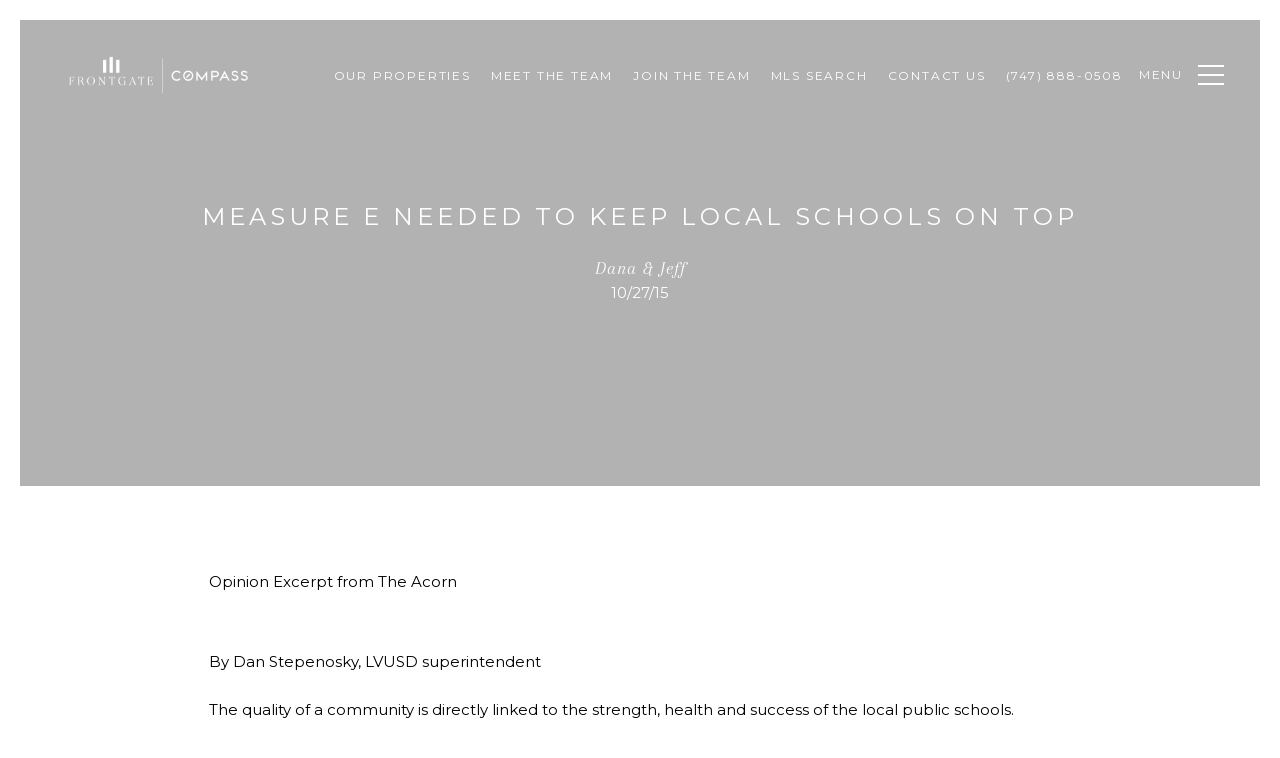

--- FILE ---
content_type: text/html; charset=utf-8
request_url: https://frontgaterealestate.com/blog/measure-e-needed-to-keep-local-schools-on-top
body_size: 91260
content:
<!DOCTYPE html>
<html class="no-js" lang=en>
<head>
    <meta charset="utf-8">
    <meta http-equiv="x-ua-compatible" content="ie=edge">
    <meta name="viewport" content="width=device-width, initial-scale=1.0">
    <meta name="twitter:card" content="summary_large_image">
        <title>Measure E Needed to Keep Local Schools on Top | Blog | Dana &amp; Jeff Luxury Homes</title>
        <meta property="og:title" content="Measure E Needed to Keep Local Schools on Top | Blog | Dana &amp;amp; Jeff Luxury Homes">
        <meta name="twitter:title" content="Measure E Needed to Keep Local Schools on Top | Blog | Dana &amp;amp; Jeff Luxury Homes">
        <meta name="description" content="Here in Calabasas, Agoura Hills, Westlake Village, Hidden Hills and beyond, the community has consistently supported LVUSD schools through Measure E for the past 12 years.">
        <meta property="og:description" content="Here in Calabasas, Agoura Hills, Westlake Village, Hidden Hills and beyond, the community has consistently supported LVUSD schools through Measure E for the past 12 years.">
        <meta name="twitter:description" content="Here in Calabasas, Agoura Hills, Westlake Village, Hidden Hills and beyond, the community has consistently supported LVUSD schools through Measure E for the past 12 years.">
        <meta property="og:image" content="{{{seoImageUrl}}}">
        <meta name="twitter:image" content="{{{seoImageUrl}}}">
        <meta property="og:url" content="https://frontgaterealestate.com/blog/measure-e-needed-to-keep-local-schools-on-top">
        <link rel="canonical" href="https://frontgaterealestate.com/blog/measure-e-needed-to-keep-local-schools-on-top">
    <script>(function(html){html.className = html.className.replace(/\bno-js\b/,'js')})(document.documentElement);</script>
    <link rel="preconnect" href="https://fonts.googleapis.com">
    <link rel="preconnect" href="https://fonts.gstatic.com" crossorigin>
    <link rel="stylesheet" href="https://fonts.googleapis.com/css?family=Montserrat:100,100i,200,200i,300,300i,400,400i,500,500i,600,600i,700,700i,800,800i,900,900i"><link rel="stylesheet" href="https://fonts.googleapis.com/css?family=Arapey:400,400i">
    <link rel="preload" href="https://cdnjs.cloudflare.com/ajax/libs/ion-rangeslider/2.3.1/css/ion.rangeSlider.min.css" as="style" onload="this.onload=null;this.rel='stylesheet'">
    <noscript><link rel="stylesheet" href="https://cdnjs.cloudflare.com/ajax/libs/ion-rangeslider/2.3.1/css/ion.rangeSlider.min.css"></noscript>
    <link rel="icon" type="image/x-icon" href="/favicon.ico">
    <link rel="icon" type="image/png" sizes="16x16" href="/favicon-16x16.png">
    <link rel="icon" type="image/png" sizes="32x32" href="/favicon-32x32.png">
    <link rel="icon" type="image/png" sizes="48x48" href="/favicon-48x48.png">
    <style id="global-css">:root{--global-primary-font-family:Montserrat,sans-serif;--global-primary-font-family-short:Montserrat;--global-secondary-font-family:Arapey,serif;--global-secondary-font-family-short:Arapey;--global-body-padding:20px;--global-background-color:#fff;--global-body-font-size:15px;--global-h1-font-size:57px;--global-h2-font-size:29px;--global-h3-font-size:24px;--global-h4-font-size:21px;--global-h5-font-size:18px;--global-h6-font-size:14px;--global-section-padding:96px;}@media (max-width: 768px){:root{--global-section-padding:64px;}}body{padding:0px;background-color:#fff;font-family:Arapey,serif;font-size:15px;}@media (min-width: 768px){body{padding:20px 20px 0px 20px;}}h1,h2,h3,h4,h5,h6,button{font-family:Montserrat,sans-serif;}h1{font-size:57px;}h2{font-size:29px;}h3{font-size:24px;}h4{font-size:21px;}h5{font-size:18px;}h6{font-size:14px;}</style>
        <link rel="stylesheet" type="text/css" href="https://styles.luxurypresence.com/classic/index.css" />
    <style id="website-css">@import url('https://fonts.googleapis.com/css2?family=Arapey:ital@1&display=swap');@import url('https://fonts.googleapis.com/css2?family=Montserrat:wght@500&display=swap');footer#global-footer .copyright-info.feature:before{content:'';background-image:url('https://res.cloudinary.com/luxuryp/images/w_960,c_limit,f_auto,q_auto/sjhhtepwe8jyiqbu1yab/fg-compass_stacked-logos_fg_white');height:200px;width:100%;display:block;-webkit-background-size:contain;background-size:contain;background-repeat:no-repeat;-webkit-background-position:center;background-position:center;}footer#global-footer .copyright-info.feature>img{display:none;}.copyrights.row .copyright-info.column .copyright-logo{width:250px!important;}nav .headroom .navbar .logo-container img{max-height:120px!important;}header:not(#any) .navbar.navbar-default .container .navbar-header{-webkit-align-items:center;-webkit-box-align:center;-ms-flex-align:center;align-items:center;}@media only screen and (max-width: 1361px){header:not(#any) .navbar.navbar-default .container .navbar-header .navbar-nav .nav-item:first-child{display:none;}}div#global-sidemenu .sidemenu__close.toggle{-webkit-transform:scale(0.7);-moz-transform:scale(0.7);-ms-transform:scale(0.7);transform:scale(0.7);}div#global-sidemenu .sidemenu__close.toggle::before,div#global-sidemenu .sidemenu__close.toggle::after{background-color:#171819;}div#global-sidemenu .sidemenu__main{-webkit-box-flex:initial;-webkit-flex-grow:initial;-ms-flex-positive:initial;flex-grow:initial;}div#global-sidemenu a.sidemenu__nav-link,div#global-sidemenu a.sidemenu__subnav-link{color:#171819;font-size:14px;font-weight:400;font-style:normal;line-height:normal;letter-spacing:1px;text-transform:uppercase;font-family:var(--global-primary-font-family);}div#global-sidemenu .sidemenu__nav-item:last-of-type .sidemenu__nav-link{border-bottom:none;}div#global-sidemenu ul.socials a.socials__link{width:60px;height:60px;background-color:#e7e7eb;}div.footer--logo-container{display:-webkit-box;display:-webkit-flex;display:-ms-flexbox;display:flex;-webkit-box-pack:center;-ms-flex-pack:center;-webkit-justify-content:center;justify-content:center;-webkit-align-items:center;-webkit-box-align:center;-ms-flex-align:center;align-items:center;gap:10px;}div.footer--logo-container img{object-fit:contain;}@media (max-width: 768px){div.footer--logo-container{-webkit-flex-direction:column-reverse;-ms-flex-direction:column-reverse;flex-direction:column-reverse;}}</style>
    <style id="wow-hide-elements">.wow{visibility:hidden!important}</style>
        <style id="page-css">
            #section-59c4d8e3-c104-4841-a324-b8bd23a9642f{color:#ffffff;--fontColor:#ffffff;--fontColor_H:0;--fontColor_S:0%;--fontColor_L:100%;--fontColor_A:1;--fontColor_darkenDir:-1;--bgColor:#ffffff;--bgColor_H:0;--bgColor_S:0%;--bgColor_L:100%;--bgColor_A:1;--bgColor_darkenDir:-1;background-color:#ffffff;}#section-59c4d8e3-c104-4841-a324-b8bd23a9642f .blog-opening{height:466px;-webkit-background-position:center center;background-position:center center;background-repeat:no-repeat;-webkit-background-size:cover;background-size:cover;text-align:center;position:relative;}#section-59c4d8e3-c104-4841-a324-b8bd23a9642f .blog-opening:before{content:'';position:absolute;left:0;right:0;top:0;bottom:0;background-color:rgba(0, 0, 0, .3);}@media (max-width: 767px){#section-59c4d8e3-c104-4841-a324-b8bd23a9642f .blog-opening{height:100vh;}}#section-59c4d8e3-c104-4841-a324-b8bd23a9642f .blog-opening .container{display:-webkit-box;display:-webkit-flex;display:-ms-flexbox;display:flex;-webkit-flex-direction:column;-ms-flex-direction:column;flex-direction:column;-webkit-box-pack:center;-ms-flex-pack:center;-webkit-justify-content:center;justify-content:center;-webkit-align-items:center;-webkit-box-align:center;-ms-flex-align:center;align-items:center;height:100%;position:relative;z-index:1;}#section-59c4d8e3-c104-4841-a324-b8bd23a9642f .blog-opening h3{max-width:900px;margin:0 0 12px;}#section-f43695af-a321-49f4-ab7c-809ea4b7e072{color:#000;--fontColor:#000;--fontColor_H:0;--fontColor_S:0%;--fontColor_L:0%;--fontColor_A:1;--fontColor_darkenDir:1;--bgColor:#fff;--bgColor_H:0;--bgColor_S:0%;--bgColor_L:100%;--bgColor_A:1;--bgColor_darkenDir:-1;background-color:#fff;}#section-f43695af-a321-49f4-ab7c-809ea4b7e072 .blog-content{margin:60px 0;}@media (max-width: 767px){#section-f43695af-a321-49f4-ab7c-809ea4b7e072 .blog-content{margin:50px 0;}}#section-f43695af-a321-49f4-ab7c-809ea4b7e072 .blog-content .container{max-width:922px;}#section-f43695af-a321-49f4-ab7c-809ea4b7e072 .blog-content h4{margin:0 0 26px;}@media (max-width: 767px){#section-f43695af-a321-49f4-ab7c-809ea4b7e072 .blog-content h4{margin:0 0 8px;}}#section-f43695af-a321-49f4-ab7c-809ea4b7e072 .blog-content p{margin:0 0 56px;}@media (max-width: 767px){#section-f43695af-a321-49f4-ab7c-809ea4b7e072 .blog-content p{margin:0 0 37px;}}#section-f43695af-a321-49f4-ab7c-809ea4b7e072 .blog-content .socials{-webkit-box-pack:center;-ms-flex-pack:center;-webkit-justify-content:center;justify-content:center;}#section-1d783dc8-be99-4735-a957-b198c3051e28{color:#000;--fontColor:#000;--fontColor_H:0;--fontColor_S:0%;--fontColor_L:0%;--fontColor_A:1;--fontColor_darkenDir:1;--bgColor:#fff;--bgColor_H:0;--bgColor_S:0%;--bgColor_L:100%;--bgColor_A:1;--bgColor_darkenDir:-1;background-color:#fff;}#section-1d783dc8-be99-4735-a957-b198c3051e28 .blog-slider-carousel{position:relative;height:760px;}@media (max-width: 767px){#section-1d783dc8-be99-4735-a957-b198c3051e28 .blog-slider-carousel{height:270px;}}#section-1d783dc8-be99-4735-a957-b198c3051e28 .blog-slider-carousel-item{height:100%;}#section-1d783dc8-be99-4735-a957-b198c3051e28 .blog-slider-carousel-item img{height:100%;width:100%;object-fit:cover;}#section-1d783dc8-be99-4735-a957-b198c3051e28 .blog-slider-carousel .slick-list,#section-1d783dc8-be99-4735-a957-b198c3051e28 .blog-slider-carousel .slick-track,#section-1d783dc8-be99-4735-a957-b198c3051e28 .blog-slider-carousel .slick-slide>div{height:100%;}#section-1d783dc8-be99-4735-a957-b198c3051e28 .blog-slider-carousel .slick-arrow{-webkit-transform:translate(0, -50%);-moz-transform:translate(0, -50%);-ms-transform:translate(0, -50%);transform:translate(0, -50%);font-size:20px;color:#fff;width:40px;height:40px;border:solid 2px #fff;-webkit-transform:none;-moz-transform:none;-ms-transform:none;transform:none;z-index:10;-webkit-transition:background-color 0.3s;transition:background-color 0.3s;}#section-1d783dc8-be99-4735-a957-b198c3051e28 .blog-slider-carousel .slick-arrow:before{display:none;}@media (min-width: 1025px){#section-1d783dc8-be99-4735-a957-b198c3051e28 .blog-slider-carousel .slick-arrow:hover{color:#000;background-color:#fff;}}#section-1d783dc8-be99-4735-a957-b198c3051e28 .blog-slider-carousel .slick-arrow.slick-prev{left:30px;}@media (max-width: 767px){#section-1d783dc8-be99-4735-a957-b198c3051e28 .blog-slider-carousel .slick-arrow.slick-prev{left:25px;}}#section-1d783dc8-be99-4735-a957-b198c3051e28 .blog-slider-carousel .slick-arrow.slick-next{right:30px;}@media (max-width: 767px){#section-1d783dc8-be99-4735-a957-b198c3051e28 .blog-slider-carousel .slick-arrow.slick-next{right:25px;}}#section-d013f759-e7b2-4906-8c0a-1385914efc3f{color:#000;--fontColor:#000;--fontColor_H:0;--fontColor_S:0%;--fontColor_L:0%;--fontColor_A:1;--fontColor_darkenDir:1;--bgColor:#f1f1f1;--bgColor_H:0;--bgColor_S:0%;--bgColor_L:95%;--bgColor_A:1;--bgColor_darkenDir:-1;background-color:#f1f1f1;}#section-d013f759-e7b2-4906-8c0a-1385914efc3f .blog-section{text-align:center;}#section-d013f759-e7b2-4906-8c0a-1385914efc3f .blog-section .slick-slider{width:100%;height:100%;}#section-d013f759-e7b2-4906-8c0a-1385914efc3f .blog-section .slick-slider .slick-list{width:100%;height:100%;max-width:1065px;margin:60px auto;}@media (max-width: 1279px){#section-d013f759-e7b2-4906-8c0a-1385914efc3f .blog-section .slick-slider .slick-list{max-width:calc(100% - 150px);}}@media (max-width: 560px){#section-d013f759-e7b2-4906-8c0a-1385914efc3f .blog-section .slick-slider .slick-list{margin:24px auto;max-width:100%;}}#section-d013f759-e7b2-4906-8c0a-1385914efc3f .blog-section .slick-slider .slick-track{width:100%;height:100%;display:-webkit-box;display:-webkit-flex;display:-ms-flexbox;display:flex;}#section-d013f759-e7b2-4906-8c0a-1385914efc3f .blog-section .slick-slider *{outline:none;}#section-d013f759-e7b2-4906-8c0a-1385914efc3f .blog-section .slick-slider .slick-slide{width:335px;margin:0 10px;height:auto;}#section-d013f759-e7b2-4906-8c0a-1385914efc3f .blog-section .slick-slider .slick-arrow{-webkit-filter:invert(0.75);filter:invert(0.75);}#section-d013f759-e7b2-4906-8c0a-1385914efc3f .blog-section .slick-slider .slick-arrow.slick-prev{left:30px;}@media (max-width: 1279px){#section-d013f759-e7b2-4906-8c0a-1385914efc3f .blog-section .slick-slider .slick-arrow.slick-prev{left:15px;}}@media (max-width: 767px){#section-d013f759-e7b2-4906-8c0a-1385914efc3f .blog-section .slick-slider .slick-arrow.slick-prev{left:25px;}}#section-d013f759-e7b2-4906-8c0a-1385914efc3f .blog-section .slick-slider .slick-arrow.slick-next{right:30px;}@media (max-width: 1279px){#section-d013f759-e7b2-4906-8c0a-1385914efc3f .blog-section .slick-slider .slick-arrow.slick-next{right:15px;}}@media (max-width: 767px){#section-d013f759-e7b2-4906-8c0a-1385914efc3f .blog-section .slick-slider .slick-arrow.slick-next{right:25px;}}#section-d013f759-e7b2-4906-8c0a-1385914efc3f .blog-section .block-centered-carousel{padding-top:60px;padding-bottom:60px;max-width:1920px;width:100%;}@media (max-width: 540px){#section-d013f759-e7b2-4906-8c0a-1385914efc3f .blog-section .block-centered-carousel{padding-top:50px;padding-bottom:50px;}}#section-d013f759-e7b2-4906-8c0a-1385914efc3f .blog-section .posts-wrapper{margin:0 auto;}#section-d013f759-e7b2-4906-8c0a-1385914efc3f .blog-section .blog-wrapper{margin-bottom:2em;}#section-d013f759-e7b2-4906-8c0a-1385914efc3f .blog-section .blog-item{background-color:#fff;height:auto;display:block;color:#000000;}#section-d013f759-e7b2-4906-8c0a-1385914efc3f .blog-section .blog{text-align:left;}#section-d013f759-e7b2-4906-8c0a-1385914efc3f .blog-section .blog-image{height:12em;position:relative;display:block;background-color:#808080;overflow:hidden;}#section-d013f759-e7b2-4906-8c0a-1385914efc3f .blog-section .blog-image:hover img{-webkit-transition:.3s linear;transition:.3s linear;-webkit-transform:scale(1.1);-moz-transform:scale(1.1);-ms-transform:scale(1.1);transform:scale(1.1);}#section-d013f759-e7b2-4906-8c0a-1385914efc3f .blog-section .blog-image img{width:100%;height:100%;object-fit:cover;-webkit-transition:.3s linear;transition:.3s linear;}@media (max-width: 540px){#section-d013f759-e7b2-4906-8c0a-1385914efc3f .blog-section .blog-image{height:165px;}}#section-d013f759-e7b2-4906-8c0a-1385914efc3f .blog-section .blog-text{padding:35px 35px 28px;display:-webkit-box;display:-webkit-flex;display:-ms-flexbox;display:flex;-webkit-flex-direction:column;-ms-flex-direction:column;flex-direction:column;}@media (max-width: 540px){#section-d013f759-e7b2-4906-8c0a-1385914efc3f .blog-section .blog-text{padding:16px 13px 21px 13px;}}#section-d013f759-e7b2-4906-8c0a-1385914efc3f .blog-section .blog-text a{-webkit-text-decoration:none;text-decoration:none;background-color:transparent;}#section-d013f759-e7b2-4906-8c0a-1385914efc3f .blog-section .blog-text a h6{text-transform:uppercase;margin:0 0 8px;}#section-d013f759-e7b2-4906-8c0a-1385914efc3f .blog-section .blog-text p{margin:0 0 15px;}#section-d013f759-e7b2-4906-8c0a-1385914efc3f .blog-section .btn-outline{margin-top:12px;}@media (min-width: 1200px){#section-d013f759-e7b2-4906-8c0a-1385914efc3f .blog-section{min-height:950px;height:auto;display:-webkit-box;display:-webkit-flex;display:-ms-flexbox;display:flex;-webkit-align-items:center;-webkit-box-align:center;-ms-flex-align:center;align-items:center;-webkit-box-pack:center;-ms-flex-pack:center;-webkit-justify-content:center;justify-content:center;-webkit-flex-direction:column;-ms-flex-direction:column;flex-direction:column;}}#section-d013f759-e7b2-4906-8c0a-1385914efc3f .blog-section .no-content{padding:3em 0;font-style:italic;font-size:1.5em;}#section-d013f759-e7b2-4906-8c0a-1385914efc3f .blog-section .name_categories{background-color:rgba(0, 0, 0, 0.91);padding:6px 9px;position:absolute;bottom:0;right:0;color:#ffffff;text-transform:uppercase;text-overflow:ellipsis;overflow:hidden;max-width:100%;white-space:nowrap;}@media (max-width: 540px){#section-d013f759-e7b2-4906-8c0a-1385914efc3f .blog-section .name_categories{display:none;}}#section-d013f759-e7b2-4906-8c0a-1385914efc3f .blog-section .custom_author{font-size:16px;}@media (max-width: 540px){#section-d013f759-e7b2-4906-8c0a-1385914efc3f .blog-section .custom_author{font-size:15px;}}#section-d013f759-e7b2-4906-8c0a-1385914efc3f .blog-section .custom_author span+span:before{content:"|";margin-right:.3em;}#section-d013f759-e7b2-4906-8c0a-1385914efc3f .blog-section .link{margin-top:auto;width:-webkit-fit-content;width:-moz-fit-content;width:fit-content;position:relative;height:14px;}#section-06234d9c-16eb-4ef6-8b20-3ec0e73aa25b{color:#ffffff;--fontColor:#ffffff;--fontColor_H:0;--fontColor_S:0%;--fontColor_L:100%;--fontColor_A:1;--fontColor_darkenDir:-1;--bgColor:#000000;--bgColor_H:0;--bgColor_S:0%;--bgColor_L:0%;--bgColor_A:1;--bgColor_darkenDir:1;background-color:#000000;--gradient-color:var(--overlay-color, rgba(0, 0, 0, 0.00));background-image:linear-gradient(var(--gradient-color), var(--gradient-color)),url('https://media-production.lp-cdn.com/media/596ecd3f-4ac1-4476-be0a-19962b40d48e');background-repeat:no-repeat;-webkit-background-position:center;background-position:center;-webkit-background-size:cover;background-size:cover;}#section-06234d9c-16eb-4ef6-8b20-3ec0e73aa25b .contact-and-subscribe{position:relative;-webkit-background-position:top center;background-position:top center;-webkit-background-size:cover;background-size:cover;padding-top:120px;padding-bottom:120px;display:-webkit-box;display:-webkit-flex;display:-ms-flexbox;display:flex;}@media (min-width: 768px) and (max-width: 1920px){#section-06234d9c-16eb-4ef6-8b20-3ec0e73aa25b .contact-and-subscribe{height:100vh;}}@media (max-width: 1920px){#section-06234d9c-16eb-4ef6-8b20-3ec0e73aa25b .contact-and-subscribe{padding-top:120px;padding-bottom:120px;}}@media (max-width: 1680px){#section-06234d9c-16eb-4ef6-8b20-3ec0e73aa25b .contact-and-subscribe{padding-top:80px;padding-bottom:80px;}}@media (max-width: 768px){#section-06234d9c-16eb-4ef6-8b20-3ec0e73aa25b .contact-and-subscribe{padding-top:60px;padding-bottom:60px;}}@media (max-width: 500px){#section-06234d9c-16eb-4ef6-8b20-3ec0e73aa25b .contact-and-subscribe{padding-top:48px;padding-bottom:48px;}}#section-06234d9c-16eb-4ef6-8b20-3ec0e73aa25b .contact-and-subscribe:before{content:'';position:absolute;background-color:#000;opacity:.2;left:0;right:0;top:0;bottom:0;z-index:1;}#section-06234d9c-16eb-4ef6-8b20-3ec0e73aa25b .contact-and-subscribe .container{display:-webkit-box;display:-webkit-flex;display:-ms-flexbox;display:flex;-webkit-align-items:center;-webkit-box-align:center;-ms-flex-align:center;align-items:center;-webkit-box-pack:center;-ms-flex-pack:center;-webkit-justify-content:center;justify-content:center;position:relative;z-index:2;}@media (max-width: 768px){#section-06234d9c-16eb-4ef6-8b20-3ec0e73aa25b .contact-and-subscribe .container{-webkit-flex-direction:column;-ms-flex-direction:column;flex-direction:column;}}#section-06234d9c-16eb-4ef6-8b20-3ec0e73aa25b .contact-and-subscribe .container .work-with-us{position:relative;}#section-06234d9c-16eb-4ef6-8b20-3ec0e73aa25b .contact-and-subscribe .container .work-with-us:before{content:'';position:absolute;top:0;left:0;right:0;bottom:0;z-index:1;}#section-06234d9c-16eb-4ef6-8b20-3ec0e73aa25b .contact-and-subscribe .container .work-with-us >*{position:relative;z-index:2;}#section-06234d9c-16eb-4ef6-8b20-3ec0e73aa25b .contact-and-subscribe .container>div{width:50%;padding:72px;text-align:center;max-width:572px;position:relative;}@media (max-width: 768px){#section-06234d9c-16eb-4ef6-8b20-3ec0e73aa25b .contact-and-subscribe .container>div{width:100%;padding:45px 15px;}}#section-06234d9c-16eb-4ef6-8b20-3ec0e73aa25b .contact-and-subscribe .container>div:first-child{min-height:420px;display:-webkit-box;display:-webkit-flex;display:-ms-flexbox;display:flex;-webkit-flex-direction:column;-ms-flex-direction:column;flex-direction:column;-webkit-box-pack:center;-ms-flex-pack:center;-webkit-justify-content:center;justify-content:center;-webkit-align-items:center;-webkit-box-align:center;-ms-flex-align:center;align-items:center;}#section-06234d9c-16eb-4ef6-8b20-3ec0e73aa25b .contact-and-subscribe .container>div:first-child p{padding:24px 0;}#section-06234d9c-16eb-4ef6-8b20-3ec0e73aa25b .contact-and-subscribe .container>div:first-child:last-child{width:100%;max-width:668px;}#section-06234d9c-16eb-4ef6-8b20-3ec0e73aa25b .contact-and-subscribe .container>div h2,#section-06234d9c-16eb-4ef6-8b20-3ec0e73aa25b .contact-and-subscribe .container>div p{margin:0 0 20px;}@media (max-width: 568px){#section-06234d9c-16eb-4ef6-8b20-3ec0e73aa25b .contact-and-subscribe .container>div button,#section-06234d9c-16eb-4ef6-8b20-3ec0e73aa25b .contact-and-subscribe .container>div a{width:100%;}}@media (max-width: 768px){#section-06234d9c-16eb-4ef6-8b20-3ec0e73aa25b .contact-and-subscribe .work-with-us{margin-bottom:15px;}}#section-06234d9c-16eb-4ef6-8b20-3ec0e73aa25b .contact-and-subscribe .work-with-us+.newsletter{padding-top:50px;padding-bottom:50px;border:1px solid #f1f1f1;border-left:0;background-color:transparent;}@media (max-width: 768px){#section-06234d9c-16eb-4ef6-8b20-3ec0e73aa25b .contact-and-subscribe .work-with-us+.newsletter{padding:45px 15px;border-left:1px solid #f1f1f1;}}#section-06234d9c-16eb-4ef6-8b20-3ec0e73aa25b .contact-and-subscribe .newsletter{position:relative;}#section-06234d9c-16eb-4ef6-8b20-3ec0e73aa25b .contact-and-subscribe .newsletter .custom-label-group{max-width:100%;margin:30px 0;}#section-06234d9c-16eb-4ef6-8b20-3ec0e73aa25b .contact-and-subscribe .newsletter .custom-label-group label{width:145px;text-align:right;}@media (max-width: 1200px){#section-06234d9c-16eb-4ef6-8b20-3ec0e73aa25b .contact-and-subscribe .newsletter .custom-label-group label{text-align:left;width:auto;color:#fff;}}#section-06234d9c-16eb-4ef6-8b20-3ec0e73aa25b .contact-and-subscribe .newsletter form input:not(input[type="checkbox"]),#section-06234d9c-16eb-4ef6-8b20-3ec0e73aa25b .contact-and-subscribe .newsletter form input:-webkit-autofill,#section-06234d9c-16eb-4ef6-8b20-3ec0e73aa25b .contact-and-subscribe .newsletter form input:-webkit-autofill:hover,#section-06234d9c-16eb-4ef6-8b20-3ec0e73aa25b .contact-and-subscribe .newsletter form input:-webkit-autofill:active{-webkit-box-shadow:0 0 0 30px #FFF inset;border-color:#c8c8c8;}#section-06234d9c-16eb-4ef6-8b20-3ec0e73aa25b .contact-and-subscribe .newsletter form input:focus,#section-06234d9c-16eb-4ef6-8b20-3ec0e73aa25b .contact-and-subscribe .newsletter form input:-webkit-autofill:focus{background:transparent;}#section-06234d9c-16eb-4ef6-8b20-3ec0e73aa25b .contact-and-subscribe .newsletter form .success{position:absolute;left:50%;padding-top:12px;-webkit-transform:translate(-50%, 0);-moz-transform:translate(-50%, 0);-ms-transform:translate(-50%, 0);transform:translate(-50%, 0);font-size:15px;}#section-06234d9c-16eb-4ef6-8b20-3ec0e73aa25b .contact-and-subscribe .newsletter form .hide{display:none;}#section-06234d9c-16eb-4ef6-8b20-3ec0e73aa25b .contact-and-subscribe .newsletter .thank-you-title{text-transform:uppercase;font-size:14px;color:#fff;}#section-06234d9c-16eb-4ef6-8b20-3ec0e73aa25b .h-pot{height:0;width:0;overflow:hidden;visibility:hidden;}#section-9a07ca70-8daa-4793-bd3e-2169ffccfc8c{color:#000000;--fontColor:#000000;--fontColor_H:0;--fontColor_S:0%;--fontColor_L:0%;--fontColor_A:1;--fontColor_darkenDir:1;--bgColor:#ffffff;--bgColor_H:0;--bgColor_S:0%;--bgColor_L:100%;--bgColor_A:1;--bgColor_darkenDir:-1;background-color:#ffffff;}#section-9a07ca70-8daa-4793-bd3e-2169ffccfc8c .feed{display:none;margin:50px 0 100px;}@media (max-width: 768px){#section-9a07ca70-8daa-4793-bd3e-2169ffccfc8c .feed{margin:30px 0 60px;}}#section-9a07ca70-8daa-4793-bd3e-2169ffccfc8c .feed .pre-title{display:block;margin-bottom:20px;text-align:center;margin-bottom:2px;color:hsla(
      var(--fontColor_H),
      var(--fontColor_S),
      calc(50% + (var(--fontColor_L) - 50%) * 0.7),
      var(--fontColor_A)
      );}#section-9a07ca70-8daa-4793-bd3e-2169ffccfc8c .feed h2,#section-9a07ca70-8daa-4793-bd3e-2169ffccfc8c .feed h3{text-align:center;margin:20px 0 60px;}#section-9a07ca70-8daa-4793-bd3e-2169ffccfc8c .feed__content{display:-webkit-box;display:-webkit-flex;display:-ms-flexbox;display:flex;-webkit-box-pack:center;-ms-flex-pack:center;-webkit-justify-content:center;justify-content:center;position:relative;-webkit-box-flex-wrap:wrap;-webkit-flex-wrap:wrap;-ms-flex-wrap:wrap;flex-wrap:wrap;}#section-9a07ca70-8daa-4793-bd3e-2169ffccfc8c .feed__content__item{display:-webkit-box;display:-webkit-flex;display:-ms-flexbox;display:flex;-webkit-flex-basis:20%;-ms-flex-preferred-size:20%;flex-basis:20%;padding-bottom:20%;position:relative;z-index:1;}@media (max-width: 768px){#section-9a07ca70-8daa-4793-bd3e-2169ffccfc8c .feed__content__item{-webkit-flex-basis:50%;-ms-flex-preferred-size:50%;flex-basis:50%;padding-bottom:50%;}#section-9a07ca70-8daa-4793-bd3e-2169ffccfc8c .feed__content__item:nth-child(n+5){display:none;}}@media (max-width: 520px){#section-9a07ca70-8daa-4793-bd3e-2169ffccfc8c .feed__content__item{-webkit-flex-basis:100%;-ms-flex-preferred-size:100%;flex-basis:100%;padding-bottom:100%;}}#section-9a07ca70-8daa-4793-bd3e-2169ffccfc8c .feed__content__item:hover{z-index:2;}#section-9a07ca70-8daa-4793-bd3e-2169ffccfc8c .feed__content__item:nth-child(n+6){display:none;}#section-9a07ca70-8daa-4793-bd3e-2169ffccfc8c .feed__content__item__img{bottom:0;position:absolute;height:100%;width:100%;background-color:lightgray;-webkit-background-size:cover;background-size:cover;-webkit-background-position:center center;background-position:center center;display:-webkit-box;display:-webkit-flex;display:-ms-flexbox;display:flex;-webkit-box-pack:center;-ms-flex-pack:center;-webkit-justify-content:center;justify-content:center;-webkit-align-items:center;-webkit-box-align:center;-ms-flex-align:center;align-items:center;-webkit-transition:all linear 0.2s;transition:all linear 0.2s;transform-origin:bottom;}#section-9a07ca70-8daa-4793-bd3e-2169ffccfc8c .feed__content__item__img svg{display:none;}#section-9a07ca70-8daa-4793-bd3e-2169ffccfc8c .feed__content__item__img:hover{position:absolute;background-image:linear-gradient(rgba(0, 0, 0, 0.45), rgba(0, 0, 0, 0.45));height:108%;width:104%;margin-left:-2%;}@media (max-width: 768px){#section-9a07ca70-8daa-4793-bd3e-2169ffccfc8c .feed__content__item__img:hover{height:104%;width:104%;margin-left:-2%;}}#section-9a07ca70-8daa-4793-bd3e-2169ffccfc8c .feed__content__item__img:hover svg{display:block;}#section-9a07ca70-8daa-4793-bd3e-2169ffccfc8c .instagram-link{display:block;overflow:hidden;}#section-9a07ca70-8daa-4793-bd3e-2169ffccfc8c .instagram-link,#section-9a07ca70-8daa-4793-bd3e-2169ffccfc8c .instagram-link:hover,#section-9a07ca70-8daa-4793-bd3e-2169ffccfc8c .instagram-link:visited{color:inherit;-webkit-text-decoration:none;text-decoration:none;}#section-9a07ca70-8daa-4793-bd3e-2169ffccfc8c .instagram-username{overflow-wrap:normal;white-space:nowrap;overflow:hidden;text-overflow:ellipsis;}#section-9a07ca70-8daa-4793-bd3e-2169ffccfc8c .media-type-icon{position:absolute;top:10px;right:10px;}#section-9a07ca70-8daa-4793-bd3e-2169ffccfc8c .has-data .feed{display:block;}#section-9a07ca70-8daa-4793-bd3e-2169ffccfc8c.has-data .feed,#section-9a07ca70-8daa-4793-bd3e-2169ffccfc8c#section-temp .feed{display:block;}#modal-global-contact-us .redesign{width:100%;}@media (max-width: 560px){#modal-global-contact-us .redesign .socials{gap:27px;}}@media (max-width: 560px){#modal-global-contact-us .redesign .socials li{padding-right:0;margin-bottom:0;}#modal-global-contact-us .redesign .socials li .socials__link{margin-bottom:0;}}#modal-global-contact-us .contact-form{min-height:100vh;padding:104px 0 70px;width:100%;color:#ffffff;text-align:center;}#modal-global-contact-us .contact-form input:focus{border:0;}#modal-global-contact-us .contact-form input:-webkit-autofill,#modal-global-contact-us .contact-form input:-webkit-autofill:hover,#modal-global-contact-us .contact-form input:-webkit-autofill:focus,#modal-global-contact-us .contact-form textarea:-webkit-autofill,#modal-global-contact-us .contact-form textarea:-webkit-autofill:hover,#modal-global-contact-us .contact-form textarea:-webkit-autofill:focus,#modal-global-contact-us .contact-form select:-webkit-autofill,#modal-global-contact-us .contact-form select:-webkit-autofill:hover,#modal-global-contact-us .contact-form select:-webkit-autofill:focus{border:0;-webkit-box-shadow:0 0 0px 1000px #ffffff inset!important;}#modal-global-contact-us .contact-form .link--white{color:#ffffff;}#modal-global-contact-us .contact-form .link--white:after{background-color:#ffffff;}@media (max-width: 560px){#modal-global-contact-us .contact-form{padding:50px 0;}}#modal-global-contact-us .contact-form .contact-form-close{width:40px;height:50px;display:block;padding:0;border:none;background-color:transparent;cursor:pointer;position:absolute;right:50px;top:50px;}@media (max-width: 560px){#modal-global-contact-us .contact-form .contact-form-close{right:20px;top:20px;width:30px;height:40px;}}#modal-global-contact-us .contact-form .contact-form-close:before,#modal-global-contact-us .contact-form .contact-form-close:after{content:'';display:block;width:40px;height:1px;background-color:#fff;position:absolute;left:50%;top:50%;}@media (max-width: 560px){#modal-global-contact-us .contact-form .contact-form-close:before,#modal-global-contact-us .contact-form .contact-form-close:after{width:30px;}}#modal-global-contact-us .contact-form .contact-form-close:before{-webkit-transform:translate(-50%, -50%) rotate(45deg);-moz-transform:translate(-50%, -50%) rotate(45deg);-ms-transform:translate(-50%, -50%) rotate(45deg);transform:translate(-50%, -50%) rotate(45deg);}#modal-global-contact-us .contact-form .contact-form-close:after{-webkit-transform:translate(-50%, -50%) rotate(-45deg);-moz-transform:translate(-50%, -50%) rotate(-45deg);-ms-transform:translate(-50%, -50%) rotate(-45deg);transform:translate(-50%, -50%) rotate(-45deg);}#modal-global-contact-us .contact-form-subheadline,#modal-global-contact-us .contact-form h1{text-align:center;text-transform:uppercase;}#modal-global-contact-us .contact-form-subheadline{margin:0 0 18px;font-size:14px;}@media (max-width: 560px){#modal-global-contact-us .contact-form-subheadline{margin:0 0 7px;}}#modal-global-contact-us .contact-form__heading{margin:0 0 46px;}@media (max-width: 560px){#modal-global-contact-us .contact-form__heading{margin:0 0 24px;}}#modal-global-contact-us .contact-form-container{max-width:1280px;width:100%;margin:0 auto;padding:0 25px;display:-webkit-box;display:-webkit-flex;display:-ms-flexbox;display:flex;-webkit-box-pack:justify;-webkit-justify-content:space-between;justify-content:space-between;}@media (max-width: 1023px){#modal-global-contact-us .contact-form-container{-webkit-flex-direction:column;-ms-flex-direction:column;flex-direction:column;}}#modal-global-contact-us .contact-form-container-form{max-width:580px;width:100%;margin:0 30px;}@media (max-width: 1200px){#modal-global-contact-us .contact-form-container-form{max-width:45%;}}@media (max-width: 1023px){#modal-global-contact-us .contact-form-container-form{max-width:100%;margin:0 0 50px 0;}}#modal-global-contact-us .contact-form-container-form .custom-label-group{max-width:100%;margin-bottom:21px;}#modal-global-contact-us .contact-form-container-form .custom-label-group >textarea,#modal-global-contact-us .contact-form-container-form .custom-label-group .text-input{text-transform:none;}@media (min-width: 1200px){#modal-global-contact-us .contact-form-container-form .custom-label-group .text-input,#modal-global-contact-us .contact-form-container-form .custom-label-group .textarea{width:420px;}}@media (max-width: 1200px){#modal-global-contact-us .contact-form-container-form .custom-label-group label{color:#ffffff;text-align:left;}}#modal-global-contact-us .contact-form-container-form .custom-select select{display:none;}#modal-global-contact-us .contact-form-container-form .custom-select .select-selected{display:-webkit-box;display:-webkit-flex;display:-ms-flexbox;display:flex;-webkit-align-items:center;-webkit-box-align:center;-ms-flex-align:center;align-items:center;width:100%;background-color:#fff;height:55px;padding:0 15px;position:relative;text-transform:uppercase;}#modal-global-contact-us .contact-form-container-form .custom-select .select-selected:after{position:absolute;content:"";top:50%;right:18px;-webkit-transform:translateY(-50%) rotate(45deg);-moz-transform:translateY(-50%) rotate(45deg);-ms-transform:translateY(-50%) rotate(45deg);transform:translateY(-50%) rotate(45deg);width:10px;height:10px;border-bottom:2px solid;border-right:2px solid;}#modal-global-contact-us .contact-form-container-form .custom-select .select-selected.select-arrow-active:after{-webkit-transform:translateY(-50%) rotate(-135deg);-moz-transform:translateY(-50%) rotate(-135deg);-ms-transform:translateY(-50%) rotate(-135deg);transform:translateY(-50%) rotate(-135deg);width:10px;height:10px;border-bottom:2px solid;border-right:2px solid;}#modal-global-contact-us .contact-form-container-form .custom-select .select-items div,#modal-global-contact-us .contact-form-container-form .custom-select .select-selected{display:-webkit-box;display:-webkit-flex;display:-ms-flexbox;display:flex;-webkit-align-items:center;-webkit-box-align:center;-ms-flex-align:center;align-items:center;color:#878787;height:55px;padding:0 16px;cursor:pointer;}#modal-global-contact-us .contact-form-container-form .custom-select .select-items{position:absolute;background-color:#fff;top:100%;right:-1px;z-index:99;border-radius:0;border:solid 1px #d8d8d8;width:calc(100% + 2px);text-transform:uppercase;}@media (max-width: 1200px){#modal-global-contact-us .contact-form-container-form .custom-select .select-items{right:0;width:100%;}}#modal-global-contact-us .contact-form-container-form .custom-select .select-hide{display:none;}#modal-global-contact-us .contact-form-container-form .custom-select .select-items div:hover,#modal-global-contact-us .contact-form-container-form .custom-select .same-as-selected{background-color:rgba(114, 114, 172, 0.15);}#modal-global-contact-us .contact-form-container-form .custom-label-input label{width:145px;text-align:right;}@media (max-width: 1200px){#modal-global-contact-us .contact-form-container-form .custom-label-input label{text-align:left;width:auto;}}#modal-global-contact-us .contact-form-container-form .custom-label-input input{text-transform:none;}@media (max-width: 1200px){#modal-global-contact-us .contact-form-container-form .custom-label-input input{width:100%;}}#modal-global-contact-us .contact-form-container-form .custom-label-textarea{-webkit-box-flex-wrap:wrap;-webkit-flex-wrap:wrap;-ms-flex-wrap:wrap;flex-wrap:wrap;height:auto;}#modal-global-contact-us .contact-form-container-form .custom-label-textarea label{width:100%;max-width:100%;text-align:center;}#modal-global-contact-us .contact-form-container-form .custom-label-textarea textarea{width:100%;height:120px;padding:12px 16px;border:0;outline:0;resize:none;font-size:15px;line-height:1.67;letter-spacing:0.75px;}#modal-global-contact-us .contact-form-container-form .custom-button{margin-top:30px;text-align:center;}@media (max-width: 560px){#modal-global-contact-us .contact-form-container-form .custom-button .btn{width:90%;}}#modal-global-contact-us .contact-form-container-form .custom-button .success{margin-top:10px;color:#ffffff;}#modal-global-contact-us .contact-form-container-form .custom-button .hide{display:none;}#modal-global-contact-us .contact-form-container-info{max-width:454px;width:100%;margin:0 30px;}@media (max-width: 1200px){#modal-global-contact-us .contact-form-container-info{max-width:45%;}}@media (max-width: 1023px){#modal-global-contact-us .contact-form-container-info{max-width:100%;margin:0;}}@media (max-width: 1023px){#modal-global-contact-us .contact-form-container-info p{text-align:center;}}#modal-global-contact-us .contact-form-container-info .socials{-webkit-box-pack:center;-ms-flex-pack:center;-webkit-justify-content:center;justify-content:center;}#modal-global-contact-us .contact-form__socials-block{margin-top:40px;padding-top:40px;border-top:1px solid hsla(var(--fontColor_H, 0), var(--fontColor_S, 0%), var(--fontColor_L, 100%), .3);}#modal-global-contact-us .contact-form-contact-details h5{margin-bottom:0;}#modal-global-contact-us .contact-form-contact-details p{font-family:var(--global-secondary-font-family);font-style:italic;font-size:18px;line-height:1.4;letter-spacing:1px;}#modal-global-contact-us .contact-form-contact-details a{position:relative;-webkit-text-decoration:none;text-decoration:none;-webkit-transition:0.2s;transition:0.2s;white-space:nowrap;line-height:1;}#modal-global-contact-us .contact-form-contact-details a:after{content:'';height:1px;position:absolute;bottom:1px;left:0;width:0;background-color:currentColor;-webkit-transition:0.4s;transition:0.4s;}#modal-global-contact-us .contact-form-contact-details a:hover:after{width:100%;}#modal-global-contact-us .close{display:none!important;}#modal-global-contact-us .close.contact-form-close{display:block!important;}#modal-global-contact-us .h-pot{height:0;width:0;overflow:hidden;visibility:hidden;}#modal-global-contact-us .lp-disclaimer{text-align:justify;font-size:12px;}#modal-global-contact-us .contact-form-container-form .custom-label-input input::-webkit-input-placeholder{text-transform:uppercase;}#modal-global-contact-us .contact-form-container-form .custom-label-input input::-moz-placeholder{text-transform:uppercase;}#modal-global-contact-us .contact-form-container-form .custom-label-input input:-ms-input-placeholder{text-transform:uppercase;}#modal-global-contact-us .contact-form-container-form .custom-label-input input::placeholder{text-transform:uppercase;}#modal-global-contact-us .contact-form-container-form .custom-label-textarea textarea::-webkit-input-placeholder{text-transform:uppercase;}#modal-global-contact-us .contact-form-container-form .custom-label-textarea textarea::-moz-placeholder{text-transform:uppercase;}#modal-global-contact-us .contact-form-container-form .custom-label-textarea textarea:-ms-input-placeholder{text-transform:uppercase;}#modal-global-contact-us .contact-form-container-form .custom-label-textarea textarea::placeholder{text-transform:uppercase;}nav .header{position:fixed;top:0;left:0;right:0;z-index:89;-webkit-transition:0.3s all ease;transition:0.3s all ease;color:#fff;font-family:var(--global-primary-font-family);padding:40px 20px 20px;width:100%;}nav .header .container{padding:0 30px;}@media (max-width: 767px){nav .header .container{padding:0 10px;}}nav .header .navigation-wrapper{display:-webkit-box;display:-webkit-flex;display:-ms-flexbox;display:flex;-webkit-box-pack:end;-ms-flex-pack:end;-webkit-justify-content:flex-end;justify-content:flex-end;width:100%;}nav .header .navbar{display:-webkit-box;display:-webkit-flex;display:-ms-flexbox;display:flex;height:70px;}nav .header.white-opening{background-color:#ffffff!important;color:#000!important;}nav .header.white-opening,nav .header.scroll{padding:0;}nav .header.white-opening .navigation__link:hover,nav .header.scroll .navigation__link:hover,nav .header.white-opening .hamburger:hover,nav .header.scroll .hamburger:hover{color:#555;}nav .header.white-opening .logo__img.dark,nav .header.scroll .logo__img.dark{display:block;}nav .header.white-opening .logo__img.light,nav .header.scroll .logo__img.light{display:none;}nav .header.white-opening .hamburger__bars,nav .header.scroll .hamburger__bars{background-color:currentColor;}nav .header.white-opening .hamburger__bars:before,nav .header.scroll .hamburger__bars:before,nav .header.white-opening .hamburger__bars:after,nav .header.scroll .hamburger__bars:after{background-color:currentColor;}nav .header.scroll .navigation__link{visibility:visible!important;}nav .header .sub-nav{position:absolute;bottom:0;padding:0;opacity:0;visibility:hidden;-webkit-transition:all .2s ease;transition:all .2s ease;-webkit-transform:translate(0, calc(100% - 10px));-moz-transform:translate(0, calc(100% - 10px));-ms-transform:translate(0, calc(100% - 10px));transform:translate(0, calc(100% - 10px));z-index:950;width:300px;display:-webkit-box;display:-webkit-flex;display:-ms-flexbox;display:flex;-webkit-box-pack:center;-ms-flex-pack:center;-webkit-justify-content:center;justify-content:center;}nav .header .sub-nav >ul{margin:0;padding:0;display:block;background-color:#fff;display:-webkit-box;display:-webkit-flex;display:-ms-flexbox;display:flex;-webkit-flex-direction:column;-ms-flex-direction:column;flex-direction:column;box-shadow:0 4px 4px 0 rgba(0, 0, 0, 0.25);}nav .header .sub-nav .sub-nav__item{position:relative;display:block;margin:0;text-align:left;border-bottom:1px solid #f1f1f1;}nav .header .sub-nav .sub-nav__item:last-child{border-bottom-color:transparent;}nav .header .sub-nav .sub-nav__link{display:block;max-width:300px;color:#000;margin:0;font-size:12px;line-height:19px;font-weight:400;letter-spacing:.15em;padding:15px 20px;text-transform:uppercase;-webkit-transition:all .3s ease;transition:all .3s ease;}nav .header .sub-nav .sub-nav__link:hover{background-color:rgba(0,0,0,.05);}nav .navigation__item:hover .sub-nav{opacity:1;visibility:visible;-webkit-transform:translate(0, 100%);-moz-transform:translate(0, 100%);-ms-transform:translate(0, 100%);transform:translate(0, 100%);}nav .logo{z-index:911;position:relative;max-width:250px;margin-right:30px;overflow:hidden;-webkit-flex-shrink:0;-ms-flex-negative:0;flex-shrink:0;display:-webkit-box;display:-webkit-flex;display:-ms-flexbox;display:flex;-webkit-align-items:center;-webkit-box-align:center;-ms-flex-align:center;align-items:center;}@media (max-width: 1199px){nav .logo{margin-right:50px;}}@media (max-width: 576px){nav .logo{margin-right:15px;}}nav .logo .logo__link{-webkit-flex:0 0 auto;-ms-flex:0 0 auto;flex:0 0 auto;display:-webkit-box;display:-webkit-flex;display:-ms-flexbox;display:flex;-webkit-align-items:center;-webkit-box-align:center;-ms-flex-align:center;align-items:center;color:inherit;text-align:left;-webkit-box-pack:start;-ms-flex-pack:start;-webkit-justify-content:flex-start;justify-content:flex-start;-webkit-align-items:center;-webkit-box-align:center;-ms-flex-align:center;align-items:center;-webkit-animation-duration:1s;animation-duration:1s;width:217px;height:58px;overflow:hidden;border:none;outline:none;}@media (max-width: 767px){nav .logo .logo__link{width:180px;height:55px;}}nav .logo__img{display:block;max-height:100%;max-width:100%;}@media (max-width: 767px){nav .logo__img{max-height:55px;}}nav .logo__img.light{display:block;}nav .logo__img.dark{display:none;}nav .navigation{-webkit-flex:0 1 auto;-ms-flex:0 1 auto;flex:0 1 auto;display:-webkit-box;display:-webkit-flex;display:-ms-flexbox;display:flex;-webkit-align-items:stretch;-webkit-box-align:stretch;-ms-flex-align:stretch;align-items:stretch;color:inherit;position:relative;list-style-type:none;display:-webkit-box;display:-webkit-flex;display:-ms-flexbox;display:flex;-webkit-flex-direction:row-reverse;-ms-flex-direction:row-reverse;flex-direction:row-reverse;-webkit-box-flex-wrap:wrap-reverse;-webkit-flex-wrap:wrap-reverse;-ms-flex-wrap:wrap-reverse;flex-wrap:wrap-reverse;-webkit-box-pack:start;-ms-flex-pack:start;-webkit-justify-content:flex-start;justify-content:flex-start;padding:0;margin:0;}@media (max-width: 1199px){nav .navigation{display:none;}}nav .navigation__item{display:-webkit-box;display:-webkit-flex;display:-ms-flexbox;display:flex;-webkit-align-items:center;-webkit-box-align:center;-ms-flex-align:center;align-items:center;padding:0;margin:0;height:70px;margin-top:300px;-webkit-box-pack:center;-ms-flex-pack:center;-webkit-justify-content:center;justify-content:center;}nav .navigation__item.active{color:#ddd;}nav .navigation__link{display:inline-block;padding:15px;color:inherit;position:relative;font-size:12px;line-height:1.3;font-weight:400;letter-spacing:.15em;border:none;cursor:pointer;text-align:left;text-transform:uppercase;vertical-align:top;white-space:pre;}@media (max-width: 1366px){nav .navigation__link{padding:10px;}}nav .navigation__link:hover{color:#ccc;}nav .menu-link-container{display:-webkit-box;display:-webkit-flex;display:-ms-flexbox;display:flex;-webkit-align-items:stretch;-webkit-box-align:stretch;-ms-flex-align:stretch;align-items:stretch;}nav .hamburger{display:-webkit-box;display:-webkit-flex;display:-ms-flexbox;display:flex;-webkit-align-items:center;-webkit-box-align:center;-ms-flex-align:center;align-items:center;border:none;background-color:transparent;color:inherit;font-size:12px;line-height:1;font-weight:400;text-transform:uppercase;letter-spacing:.15em;vertical-align:middle;cursor:pointer;outline:none;z-index:915;margin-left:auto;}nav .hamburger__bars{position:relative;display:block;width:26px;height:2px;margin-left:15px;background-color:currentColor;-webkit-transition:0.3s -webkit-transform ease;transition:0.3s transform ease;}nav .hamburger__bars:before,nav .hamburger__bars:after{content:'';display:block;width:26px;height:2px;background-color:currentColor;position:absolute;left:0;top:0;-webkit-transform:translate3d(0,0,0);-moz-transform:translate3d(0,0,0);-ms-transform:translate3d(0,0,0);transform:translate3d(0,0,0);-webkit-transition:0.3s -webkit-transform ease;transition:0.3s transform ease;}nav .hamburger__bars:before{-webkit-transform:translateY(-9px);-moz-transform:translateY(-9px);-ms-transform:translateY(-9px);transform:translateY(-9px);}nav .hamburger__bars:after{-webkit-transform:translateY(9px);-moz-transform:translateY(9px);-ms-transform:translateY(9px);transform:translateY(9px);}nav .hamburger:hover{color:#ccc;}nav .hamburger:hover .hamburger__bars:before{-webkit-transform:translateY(-7px);-moz-transform:translateY(-7px);-ms-transform:translateY(-7px);transform:translateY(-7px);}nav .hamburger:hover .hamburger__bars:after{-webkit-transform:translateY(7px);-moz-transform:translateY(7px);-ms-transform:translateY(7px);transform:translateY(7px);}nav .hamburger.active .hamburger__bars{-webkit-transform:rotate(135deg);-moz-transform:rotate(135deg);-ms-transform:rotate(135deg);transform:rotate(135deg);}nav .hamburger.active .hamburger__bars:before{display:none;}nav .hamburger.active .hamburger__bars:after{-webkit-transform:rotate(270deg);-moz-transform:rotate(270deg);-ms-transform:rotate(270deg);transform:rotate(270deg);}nav .search-top-container{padding:0 15px;display:-webkit-box;display:-webkit-flex;display:-ms-flexbox;display:flex;-webkit-align-items:center;-webkit-box-align:center;-ms-flex-align:center;align-items:center;-webkit-flex:0 0 auto;-ms-flex:0 0 auto;flex:0 0 auto;}nav .search-wrapper{width:320px;position:relative;font-size:12px;}nav .search-input-container{width:100%;border:1px solid #fff;height:34px;display:-webkit-box;display:-webkit-flex;display:-ms-flexbox;display:flex;padding:0 12px;-webkit-align-items:center;-webkit-box-align:center;-ms-flex-align:center;align-items:center;}nav .search-input-container .search-icon{margin-right:10px;-webkit-flex:0 0 auto;-ms-flex:0 0 auto;flex:0 0 auto;font-size:12px;}nav .search-input-container .search-input{-webkit-flex:1 0 auto;-ms-flex:1 0 auto;flex:1 0 auto;border:none;border-radius:0;outline:none;color:inherit;background:transparent;font-size:13px;}nav .search-results{position:absolute;width:100%;left:0;top:100%;background-color:rgba(0,0,0,0.3);border:none;overflow:hidden;-webkit-transition:height 0.3s ease;transition:height 0.3s ease;height:0;text-align:left;}nav .search-results.show{border:1px solid transparent;border-top:none;}nav .results-container,nav .predefined-links{padding:10px 0;}nav .results-container a,nav .predefined-links a{-webkit-transition:opacity 0.3s ease;transition:opacity 0.3s ease;}nav .results-container a:hover,nav .predefined-links a:hover{color:inherit;opacity:0.8;}nav .results-link{display:block;padding:4px 15px;width:100%;overflow:hidden;text-overflow:ellipsis;white-space:nowrap;}nav .results-link.selected-link{opacity:0.8;background-color:rgba(0, 0, 0, 0.2);}nav .search-in-progress{padding:30px 0;display:-webkit-box;display:-webkit-flex;display:-ms-flexbox;display:flex;-webkit-box-pack:center;-ms-flex-pack:center;-webkit-justify-content:center;justify-content:center;-webkit-align-items:center;-webkit-box-align:center;-ms-flex-align:center;align-items:center;font-size:30px;opacity:0.5;}nav .not-visible{display:none!important;}nav .nothing-found{width:100%;padding:20px;}nav .not-processed{display:none;}nav .scroll .search-input-container{border-color:#ccc;}nav .scroll .search-results{background-color:#fff;border-color:#ccc;}nav .scroll .results-link.selected-link{background-color:#f1f1f1;}@media (max-width: 850px){nav .search-top-container{display:none;}}body>div.sidemenu{bottom:0;left:auto;right:0;display:none;width:100%;background-color:transparent;transition-duration:0.01s,0.3s,0.3s;transition-property:transform,background-color,opacity;transition-delay:0.6s,0.3s,0.3s;--hoverColor:hsla(
    var(--fontColor_H, 0), 
    var(--fontColor_S, 0%), 
    53%,
    var(--fontColor_A, 1));}@media (max-width: 580px){body>div.sidemenu{max-width:301px;}}body>div.sidemenu.visible{opacity:1;-webkit-transform:translate(0, 0);-moz-transform:translate(0, 0);-ms-transform:translate(0, 0);transform:translate(0, 0);background-color:rgba(0,0,0,0.5);transition-duration:0.01s,0.3s,0.3s;transition-property:transform,background-color,opacity;transition-delay:0s,0s,0s;}body>div.sidemenu.visible-subnav .sidemenu__nav-item.visible-subnav .sidemenu__nav-link{color:var(--fontColor, #171819);border-bottom-color:transparent;}body>div.sidemenu.visible-subnav .sidemenu__nav-link{color:var(--hoverColor);}body>div.sidemenu .feature{padding:0;}body>div.sidemenu body>div.sidemenu{bottom:0;left:auto;right:0;display:block;opacity:0;width:100%;transition-duration:0.01s,0.3s,0.3s;transition-property:transform,background-color,opacity;transition-delay:0.6s,0.3s,0.3s;--hoverColor:hsla(
    var(--fontColor_H, 0), 
    var(--fontColor_S, 0%), 
    53%,
    var(--fontColor_A, 1));}@media (max-width: 580px){body>div.sidemenu body>div.sidemenu{max-width:301px;}}body>div.sidemenu body>div.sidemenu.visible{opacity:1;-webkit-transform:translate(0, 0);-moz-transform:translate(0, 0);-ms-transform:translate(0, 0);transform:translate(0, 0);background-color:rgba(0,0,0,0.5);transition-duration:0.01s,0.3s,0.3s;transition-property:transform,background-color,opacity;transition-delay:0s,0s,0s;}body>div.sidemenu body>div.sidemenu.visible-subnav .sidemenu__nav-item.visible-subnav .sidemenu__nav-link{color:var(--fontColor, #171819);border-bottom-color:transparent;}body>div.sidemenu body>div.sidemenu.visible-subnav .sidemenu__nav-link{color:var(--hoverColor);}body>div.sidemenu .sidemenu__wrap{position:absolute;right:0;top:0;bottom:0;background-color:#fff;background-color:var(--bgColor, #fff);display:-webkit-box;display:-webkit-flex;display:-ms-flexbox;display:flex;-webkit-flex-direction:column;-ms-flex-direction:column;flex-direction:column;-webkit-box-pack:justify;-webkit-justify-content:space-between;justify-content:space-between;padding:55px 53px;width:100%;max-width:442px;-webkit-transition:0.3s all ease;transition:0.3s all ease;}@media (max-width: 580px){body>div.sidemenu .sidemenu__wrap{padding:33px 20px;}}@media (max-height: 580px){body>div.sidemenu .sidemenu__wrap{padding:16px 25px;}}body>div.sidemenu .sidemenu__wrap .sub-nav{opacity:0;visibility:hidden;-webkit-transition:all .2s ease;transition:all .2s ease;max-height:0;}body>div.sidemenu .sidemenu__wrap .sub-nav.visible{opacity:1;visibility:visible;max-height:1000px;}body>div.sidemenu .sidemenu__header{display:-webkit-box;display:-webkit-flex;display:-ms-flexbox;display:flex;-webkit-box-pack:end;-ms-flex-pack:end;-webkit-justify-content:flex-end;justify-content:flex-end;-webkit-align-items:center;-webkit-box-align:center;-ms-flex-align:center;align-items:center;margin-bottom:50px;}@media (max-height: 580px){body>div.sidemenu .sidemenu__header{margin-bottom:20px;}}body>div.sidemenu .sidemenu__close{width:40px;height:40px;display:block;position:relative;padding:0;border:none;background-color:transparent;cursor:pointer;}body>div.sidemenu .sidemenu__close:hover:before,body>div.sidemenu .sidemenu__close:hover:after{background-color:var(--hoverColor);}@media (max-height: 580px){body>div.sidemenu .sidemenu__close{width:20px;height:20px;}}body>div.sidemenu .sidemenu__close:before,body>div.sidemenu .sidemenu__close:after{content:'';display:block;width:40px;height:2px;background-color:var(--fontColor, #171819);position:absolute;left:50%;top:50%;}@media (max-height: 580px){body>div.sidemenu .sidemenu__close:before,body>div.sidemenu .sidemenu__close:after{width:20px;}}body>div.sidemenu .sidemenu__close:before{-webkit-transform:translate(-50%, -50%) rotate(45deg);-moz-transform:translate(-50%, -50%) rotate(45deg);-ms-transform:translate(-50%, -50%) rotate(45deg);transform:translate(-50%, -50%) rotate(45deg);}body>div.sidemenu .sidemenu__close:after{-webkit-transform:translate(-50%, -50%) rotate(-45deg);-moz-transform:translate(-50%, -50%) rotate(-45deg);-ms-transform:translate(-50%, -50%) rotate(-45deg);transform:translate(-50%, -50%) rotate(-45deg);}body>div.sidemenu .sidemenu__main{overflow-y:auto;-webkit-box-flex:1;-webkit-flex-grow:1;-ms-flex-positive:1;flex-grow:1;display:-webkit-box;display:-webkit-flex;display:-ms-flexbox;display:flex;-webkit-flex-direction:column;-ms-flex-direction:column;flex-direction:column;}body>div.sidemenu .sidemenu__main::-webkit-scrollbar{width:4px;background-color:transparent;}body>div.sidemenu .sidemenu__main::-webkit-scrollbar-thumb{background-color:#171819;}body>div.sidemenu .sidemenu__main::-webkit-scrollbar-track{-webkit-box-shadow:inset 0 0 4px rgba(255,255,255,0.3);background-color:#ffffff;}body>div.sidemenu .sidemenu-social-links{margin-top:25px;display:-webkit-box;display:-webkit-flex;display:-ms-flexbox;display:flex;-webkit-box-flex-wrap:wrap;-webkit-flex-wrap:wrap;-ms-flex-wrap:wrap;flex-wrap:wrap;-webkit-box-pack:center;-ms-flex-pack:center;-webkit-justify-content:center;justify-content:center;}body>div.sidemenu .sidemenu-social-links li{padding:0;margin-bottom:0;}body>div.sidemenu .sidemenu-social-links .socials__item{width:55px;height:55px;font-size:18px;margin:5px;border-color:transparent;border-radius:100%;background-color:#fff;color:#484b4e;display:-webkit-box;display:-webkit-flex;display:-ms-flexbox;display:flex;-webkit-align-items:center;-webkit-box-align:center;-ms-flex-align:center;align-items:center;-webkit-box-pack:center;-ms-flex-pack:center;-webkit-justify-content:center;justify-content:center;-webkit-transition:all 0.3s ease;transition:all 0.3s ease;}body>div.sidemenu .sidemenu-social-links .socials__item:hover{color:#000;}@media (max-width: 767px){body>div.sidemenu .sidemenu-social-links .socials__item{width:45px;height:45px;font-size:15px;}}body>div.sidemenu .sidemenu__nav{margin:0;padding:0;list-style-type:none;max-width:330px;width:100%;}body>div.sidemenu .sidemenu__nav-item.sub-nav-container{position:relative;}body>div.sidemenu .sidemenu__nav-item.sub-nav-container:after{content:'';width:8px;height:8px;border-bottom:1px solid #171819;border-left:1px solid #171819;-webkit-transform:rotate(-45deg);-moz-transform:rotate(-45deg);-ms-transform:rotate(-45deg);transform:rotate(-45deg);position:absolute;right:20px;top:24px;-webkit-transition:0.2s all ease;transition:0.2s all ease;cursor:pointer;display:none;}body>div.sidemenu .sidemenu__nav-item.sub-nav-container.visible-subnav:after{-webkit-transform:rotate(-225deg);-moz-transform:rotate(-225deg);-ms-transform:rotate(-225deg);transform:rotate(-225deg);}body>div.sidemenu .sidemenu__nav-link{line-height:2;text-align:center;display:block;padding:16px 30px;width:100%;border:none;background-color:transparent;border-bottom:1px solid #f1f1f1;cursor:pointer;font-size:14px;text-transform:uppercase;color:var(--fontColor, #171819);font-weight:500;-webkit-transition:0.2s all ease;transition:0.2s all ease;}body>div.sidemenu .sidemenu__nav-link:hover{color:var(--hoverColor);}@media (max-height: 580px){body>div.sidemenu .sidemenu__nav-link{padding:10px 25px;}}body>div.sidemenu .sidemenu__subnav{list-style-type:none;margin:0;padding:10px 30px;border-bottom:1px solid #f1f1f1;}body>div.sidemenu .sidemenu__subnav-item{text-align:center;margin-bottom:13px;}body>div.sidemenu .sidemenu__subnav-link{line-height:1.43;font-size:18px;color:var(--fontColor, #000);-webkit-transition:0.2s all ease;transition:0.2s all ease;}@media (max-width: 768px){body>div.sidemenu .sidemenu__subnav-link{font-size:16px;}}body>div.sidemenu .sidemenu__subnav-link:hover{color:var(--hoverColor);}body>div.sidemenu .sidemenu__footer{padding-top:24px;}@media (max-height: 580px){body>div.sidemenu .sidemenu__footer{padding-top:10px;}}body>div.sidemenu .sidemenu__footer .socials__link{padding:0;margin:0;}body>div.sidemenu .sidemenu__footer .socials{-webkit-box-pack:center;-ms-flex-pack:center;-webkit-justify-content:center;justify-content:center;}body>div.sidemenu .sidemenu__footer .socials>li{padding:0;margin:0 8px 16px;}footer{background-color:#1B1B1B;color:#FFF;--fontColor:#FFF;--fontColor_H:0;--fontColor_S:0%;--fontColor_L:100%;--fontColor_A:1;--fontColor_darkenDir:-1;--bgColor:#1B1B1B;--bgColor_H:0;--bgColor_S:0%;--bgColor_L:11%;--bgColor_A:1;--bgColor_darkenDir:1;}footer .classic-footer-component{display:-webkit-box;display:-webkit-flex;display:-ms-flexbox;display:flex;-webkit-flex-direction:column;-ms-flex-direction:column;flex-direction:column;height:auto;min-height:100vh;-webkit-box-pack:justify;-webkit-justify-content:space-between;justify-content:space-between;}footer .classic-footer-component .row{-webkit-flex:1;-ms-flex:1;flex:1;display:-webkit-box;display:-webkit-flex;display:-ms-flexbox;display:flex;-webkit-box-pack:space-around;-ms-flex-pack:space-around;-webkit-justify-content:space-around;justify-content:space-around;padding:30px 10px;margin-left:0;margin-right:0;}@media (max-width: 1023px){footer .classic-footer-component .row{-webkit-flex-direction:column;-ms-flex-direction:column;flex-direction:column;padding-bottom:0;}}footer .classic-footer-component .column{-webkit-flex:1;-ms-flex:1;flex:1;display:-webkit-box;display:-webkit-flex;display:-ms-flexbox;display:flex;-webkit-flex-direction:column;-ms-flex-direction:column;flex-direction:column;-webkit-align-items:center;-webkit-box-align:center;-ms-flex-align:center;align-items:center;padding:0 30px;}footer .classic-footer-component .basic-info{margin:0 auto;-webkit-align-content:center;-ms-flex-line-pack:center;align-content:center;}@media (min-width: 768px){footer .classic-footer-component .basic-info{width:720px;}}@media (min-width: 1199px){footer .classic-footer-component .basic-info{width:940px;}}@media (min-width: 1200px){footer .classic-footer-component .basic-info{width:1140px;}}footer .classic-footer-component .basic-info h6{margin-top:0;margin-bottom:15px;}@media (max-width: 1023px){footer .classic-footer-component .basic-info .title{-webkit-order:1;-ms-flex-order:1;order:1;}}@media (max-width: 1023px){footer .classic-footer-component .basic-info .map{-webkit-order:3;-ms-flex-order:3;order:3;margin-bottom:0;}}@media (max-width: 1023px){footer .classic-footer-component .basic-info .contacts{-webkit-order:2;-ms-flex-order:2;order:2;}}footer .classic-footer-component .basic-info .contacts .phone p{margin-bottom:0;}footer .classic-footer-component .basic-info .contacts .title{font-style:normal;}@media (max-width: 1023px){footer .classic-footer-component .basic-info .column{margin-bottom:40px;}}footer .classic-footer-component .map-container{min-height:100px;width:100%;background-color:#fff;margin-bottom:15px;-webkit-transition:opacity ease-in .1s;transition:opacity ease-in .1s;opacity:.5;}footer .classic-footer-component .map-container:hover{opacity:1;}footer .classic-footer-component .logo{min-height:16vh;}footer .classic-footer-component .copyrights{-webkit-align-items:flex-end;-webkit-box-align:flex-end;-ms-flex-align:flex-end;align-items:flex-end;min-height:33vh;}@media (max-width: 1023px){footer .classic-footer-component .copyrights{-webkit-align-items:center;-webkit-box-align:center;-ms-flex-align:center;align-items:center;}}footer .classic-footer-component .copyrights .column{-webkit-flex:2;-ms-flex:2;flex:2;}footer .classic-footer-component .copyrights .copyright-info{-webkit-flex:3;-ms-flex:3;flex:3;}@media (max-width: 991px){footer .classic-footer-component .copyrights .copyright-info{width:100%;}}footer .classic-footer-component .copyrights .copyright-info .info{width:80%;margin:1em auto;}@media (min-width: 991px){footer .classic-footer-component .copyrights .copyright-info .info{width:100%;}}footer .classic-footer-component .copyrights .copyright-info .info .by{font-size:20px;}footer .classic-footer-component .copyrights .copyright-info .info p{margin-bottom:0;}footer .classic-footer-component .copyrights .copyright-info .info .disclaimer-wrap>div{margin-top:1em;}footer .classic-footer-component .copyrights .copyright-logo{max-height:10em;width:155px;}footer .classic-footer-component .copyrights .copyright,footer .classic-footer-component .copyrights .copyright-name{font-size:10px;letter-spacing:0.15em;display:inline;}footer .classic-footer-component .copyrights .copyright.by,footer .classic-footer-component .copyrights .copyright-name.by{font-size:12px;}footer .classic-footer-component .copyrights .copyright{-webkit-align-items:flex-start;-webkit-box-align:flex-start;-ms-flex-align:flex-start;align-items:flex-start;}@media (max-width: 1023px){footer .classic-footer-component .copyrights .copyright{-webkit-order:1;-ms-flex-order:1;order:1;margin-bottom:65px;}}footer .classic-footer-component .copyrights .copyright-name{-webkit-align-items:flex-end;-webkit-box-align:flex-end;-ms-flex-align:flex-end;align-items:flex-end;text-align:right;}@media (max-width: 1023px){footer .classic-footer-component .copyrights .copyright-name{margin-bottom:20px;}}footer .classic-footer-component .lp-socials{display:-webkit-box;display:-webkit-flex;display:-ms-flexbox;display:flex;-webkit-box-pack:center;-ms-flex-pack:center;-webkit-justify-content:center;justify-content:center;gap:15px;}@media (max-width: 1023px){footer .classic-footer-component .lp-socials{margin-bottom:20px;}}footer .classic-footer-component .lp-socials li{padding:0;margin:0;}footer .classic-footer-component .lp-socials a{margin:0;}
        </style>
    <style id="custom-style-css">.social_icons-style-2 a{border-color:rgba(255, 255, 255, 1)!important;background-color:rgba(255, 255, 255, 0)!important;color:rgba(255, 255, 255, 1)!important;}.social_icons-style-2 a:hover{border-color:#FFFFFF!important;background-color:rgba(255, 255, 255, 1)!important;color:rgba(0, 0, 0, 1)!important;}.social_icons-style-2 a i{color:inherit!important;}.social_icons-style-2 a svg,.social_icons-style-2 a svg path{fill:currentColor!important;}.social_icons-style-1 a{border-color:rgba(0,0,0,1)!important;background-color:rgba(255,255,255,1)!important;color:rgba(0,0,0,1)!important;}.social_icons-style-1 a:hover{border-color:rgba(0, 0, 0, 1)!important;background-color:rgba(0,0,0,1)!important;color:rgba(255,255,255,1)!important;}.social_icons-style-1 a i{color:inherit!important;}.social_icons-style-1 a svg,.social_icons-style-1 a svg path{fill:currentColor!important;}</style>


        <!-- Follow Up Boss Tracker Code -->
        <script>
            (function(w,i,d,g,e,t){w["WidgetTrackerObject"]=g;(w[g]=w[g]||function()
            {(w[g].q=w[g].q||[]).push(arguments);}),(w[g].ds=1*new Date());(e="script"),
            (t=d.createElement(e)),(e=d.getElementsByTagName(e)[0]);t.async=1;t.src=i;
            e.parentNode.insertBefore(t,e);})
            (window,"https://widgetbe.com/agent",document,"widgetTracker");
            window.widgetTracker("create", "WT-KMPIPDJS");
        </script>
        <!-- End Follow Up Boss Tracker Code -->
        <script>
            (function utmParse() {
                const url = new URL(window.location.href);
                if (url.search) {
                    const utm = url.search.split(/\?|&/g).reduce((acc, current) => {
                        const matched = current.match(/utm_(content|campaign|medium|source|term|id)|gclid/g);
                        if (matched) {
                        acc[matched[0]] = current.replace(`${matched[0]}=`, '');
                        }
                        return acc;
                    }, {});
                    if (Object.keys(utm).length) {
                        window.localStorage.setItem('utm_vars', JSON.stringify(utm));
                    } else {
                        // Remove old utm vars
                        window.localStorage.removeItem('utm_vars');
                    }
                }
                // Set referrer in local storage
                // This is meant to be stored once to avoid self-referrals and to have the first referrer only.
                if (!window.localStorage.getItem('referrer')) {
                    // Capture the Referrer URL
                    const referrer = document.referrer;
                    if (referrer) {
                        // Only store the referrer if it comes from outside the current domain (to avoid self-referrals)
                        const currentDomain = window.location.hostname;
                        const referrerDomain = new URL(referrer).hostname;

                        if (referrerDomain !== currentDomain) {
                            // Store it in localStorage
                            localStorage.setItem('referrer', referrer);
                        }
                    }
                }
            })();
        </script>
        <!-- Google Tag Manager -->
<script>(function(w,d,s,l,i){w[l]=w[l]||[];w[l].push({'gtm.start':
new Date().getTime(),event:'gtm.js'});var f=d.getElementsByTagName(s)[0],
j=d.createElement(s),dl=l!='dataLayer'?'&l='+l:'';j.async=true;j.src=
'https://www.googletagmanager.com/gtm.js?id='+i+dl;f.parentNode.insertBefore(j,f);
})(window,document,'script','dataLayer','GTM-KDRLZGD');</script>
<!-- End Google Tag Manager -->

<!-- Benchmetrics OneScript -->
<script src="https://client-includes.benchmetrics.app/script/getCompiledScripts" defer></script>
    <!-- GOOGLE TRANSLATE STYLES are moved to external CSS -->
</head>
<body>
    <div id="google_translate_element" style="display: none"></div>

        <nav id="global-navbar" data-el-id="b5826041-9bb9-4546-b1ba-84e9fa95320f">
            <header class="header" data-only-active="false">
    <div class="container">
        <div class="navbar">
            <div class="logo wow fadeInUp">
                <a href="/" class="logo__link">
                    <img src="https://media-production.lp-cdn.com/cdn-cgi/image/format=auto,quality=85,fit=scale-down,width=1280/https://media-production.lp-cdn.com/media/aoh921qhdaj44zlh6azh" srcset="https://media-production.lp-cdn.com/cdn-cgi/image/format=auto,quality=85,fit=scale-down,width=320/https://media-production.lp-cdn.com/media/aoh921qhdaj44zlh6azh 320w, https://media-production.lp-cdn.com/cdn-cgi/image/format=auto,quality=85,fit=scale-down,width=960/https://media-production.lp-cdn.com/media/aoh921qhdaj44zlh6azh 960w, https://media-production.lp-cdn.com/cdn-cgi/image/format=auto,quality=85,fit=scale-down,width=1280/https://media-production.lp-cdn.com/media/aoh921qhdaj44zlh6azh 1280w, https://media-production.lp-cdn.com/cdn-cgi/image/format=auto,quality=85,fit=scale-down,width=1920/https://media-production.lp-cdn.com/media/aoh921qhdaj44zlh6azh 1920w, https://media-production.lp-cdn.com/cdn-cgi/image/format=auto,quality=85,fit=scale-down,width=2560/https://media-production.lp-cdn.com/media/aoh921qhdaj44zlh6azh 2560w, https://media-production.lp-cdn.com/cdn-cgi/image/format=auto,quality=85/https://media-production.lp-cdn.com/media/aoh921qhdaj44zlh6azh 3456w" alt="Logo" class="logo__img dark" size="200px">
                    <img src="https://media-production.lp-cdn.com/cdn-cgi/image/format=auto,quality=85,fit=scale-down,width=1280/https://media-production.lp-cdn.com/media/cdlinkfjm8k6aodid53l" srcset="https://media-production.lp-cdn.com/cdn-cgi/image/format=auto,quality=85,fit=scale-down,width=320/https://media-production.lp-cdn.com/media/cdlinkfjm8k6aodid53l 320w, https://media-production.lp-cdn.com/cdn-cgi/image/format=auto,quality=85,fit=scale-down,width=960/https://media-production.lp-cdn.com/media/cdlinkfjm8k6aodid53l 960w, https://media-production.lp-cdn.com/cdn-cgi/image/format=auto,quality=85,fit=scale-down,width=1280/https://media-production.lp-cdn.com/media/cdlinkfjm8k6aodid53l 1280w, https://media-production.lp-cdn.com/cdn-cgi/image/format=auto,quality=85,fit=scale-down,width=1920/https://media-production.lp-cdn.com/media/cdlinkfjm8k6aodid53l 1920w, https://media-production.lp-cdn.com/cdn-cgi/image/format=auto,quality=85,fit=scale-down,width=2560/https://media-production.lp-cdn.com/media/cdlinkfjm8k6aodid53l 2560w, https://media-production.lp-cdn.com/cdn-cgi/image/format=auto,quality=85/https://media-production.lp-cdn.com/media/cdlinkfjm8k6aodid53l 3456w" alt="Logo" class="logo__img light" size="200px">
                </a>
            </div>
            <div class="navigation-wrapper">

                <ul class="navigation">
                    <li class="navigation__item" style="order: 6">
                        <a  href="/properties/sale" class="navigation__link wow fadeInUp" data-wow-delay="0">Our Properties</a>
                    </li>
                    <li class="navigation__item" style="order: 5">
                        <a  href="/about" class="navigation__link wow fadeInUp" data-wow-delay="0.1">Meet the Team</a>
                    </li>
                    <li class="navigation__item" style="order: 4">
                        <a  href="/join-frontgate" class="navigation__link wow fadeInUp" data-wow-delay="0.2">Join the Team</a>
                    </li>
                    <li class="navigation__item" style="order: 3">
                        <a  href="/home-search/listings" class="navigation__link wow fadeInUp" data-wow-delay="0.30000000000000004">MLS Search</a>
                    </li>
                    <li class="navigation__item" style="order: 2">
                        <a data-type="CONTACT_US" class="navigation__link wow fadeInUp" data-wow-delay="0.4">Contact Us</a>
                    </li>
                    <li class="navigation__item" style="order: 1">
                        <a  href="tel:7478880508" class="navigation__link wow fadeInUp" data-wow-delay="0.5">(747) 888-0508</a>
                    </li>
                </ul>
                <div class="menu-link-container">
                    <button type="button" class="hamburger-component hamburger">
                        menu
                        <span class="hamburger__bars"></span>
                    </button>
                </div>
            </div>
        </div>
    </div>
</header>

        </nav>
        <div id="global-sidemenu" class="sidemenu" data-el-id="69d768fe-3722-4a1c-91e1-2f030bb13896">
            <div class="redesign sidemenu__wrap">
  <div class="sidemenu__header">
    <button class="sidemenu__close toggle"></button>
  </div>
  <div class="sidemenu__main">
    <ul class="sidemenu__nav">
      <li class="sidemenu__nav-item">
        <a  href="/" class="sidemenu__nav-link">Home </a>
      </li>
      <li class="sidemenu__nav-item sub-nav-container">
        <a href="#" class="sidemenu__nav-link">About</a>
        <div class="sub-nav">
          <ul class="sidemenu__subnav">
            <li class="sidemenu__subnav-item"><a  href="/about" class="sidemenu__subnav-link feature">Meet The Team</a></li>
            <li class="sidemenu__subnav-item"><a  href="/join-frontgate" class="sidemenu__subnav-link feature">Join Frontgate</a></li>
            <li class="sidemenu__subnav-item"><a  href="/vip-program" class="sidemenu__subnav-link feature">VIP Program</a></li>
            <li class="sidemenu__subnav-item"><a  href="/testimonials" class="sidemenu__subnav-link feature">Testimonials</a></li>
          </ul>
        </div>
      </li>
      <li class="sidemenu__nav-item sub-nav-container">
        <a href="#" class="sidemenu__nav-link">Properties</a>
        <div class="sub-nav">
          <ul class="sidemenu__subnav">
            <li class="sidemenu__subnav-item"><a  href="/properties/sale" class="sidemenu__subnav-link feature">Featured Listings</a></li>
            <li class="sidemenu__subnav-item"><a  href="/neighborhoods/leases" class="sidemenu__subnav-link feature">Lease Listings</a></li>
            <li class="sidemenu__subnav-item"><a  href="/properties/sold" class="sidemenu__subnav-link feature">Sold Listings</a></li>
            <li class="sidemenu__subnav-item"><a  href="/coming-soon-listings" class="sidemenu__subnav-link feature">Coming Soon</a></li>
            <li class="sidemenu__subnav-item"><a  href="/home-search/listings" class="sidemenu__subnav-link feature">Search All Homes</a></li>
          </ul>
        </div>
      </li>
      <li class="sidemenu__nav-item">
        <a  href="/developments" class="sidemenu__nav-link">New Development</a>
      </li>
      <li class="sidemenu__nav-item sub-nav-container">
        <a href="#" class="sidemenu__nav-link">Sellers</a>
        <div class="sub-nav">
          <ul class="sidemenu__subnav">
            <li class="sidemenu__subnav-item"><a  href="/home-valuation" class="sidemenu__subnav-link feature">Home Valuation</a></li>
            <li class="sidemenu__subnav-item"><a  href="/home-sale-calculator" class="sidemenu__subnav-link feature">Home Sale Calculator</a></li>
            <li class="sidemenu__subnav-item"><a  href="/frontgate-real-estate-listing-advantage" class="sidemenu__subnav-link feature">Frontgate Real Estate Listing Advantage</a></li>
            <li class="sidemenu__subnav-item"><a  href="/zillow-listing" class="sidemenu__subnav-link feature">Zillow Partnership</a></li>
          </ul>
        </div>
      </li>
      <li class="sidemenu__nav-item sub-nav-container">
        <a href="#" class="sidemenu__nav-link">Buyers</a>
        <div class="sub-nav">
          <ul class="sidemenu__subnav">
            <li class="sidemenu__subnav-item"><a  href="/mortgage-calculator" class="sidemenu__subnav-link feature">Mortgage Calculator</a></li>
            <li class="sidemenu__subnav-item"><a  href="/affordability-calculator" class="sidemenu__subnav-link feature">Affordability Calculator</a></li>
          </ul>
        </div>
      </li>
      <li class="sidemenu__nav-item">
        <a  href="/worldwide" class="sidemenu__nav-link">Worldwide</a>
      </li>
      <li class="sidemenu__nav-item">
        <a  href="/blogs" class="sidemenu__nav-link">Blog</a>
      </li>
      <li class="sidemenu__nav-item sub-nav-container">
        <a href="#" class="sidemenu__nav-link">Areas</a>
        <div class="sub-nav">
          <ul class="sidemenu__subnav">
            <li class="sidemenu__subnav-item"><a  href="/neighborhoods/los-angeles" class="sidemenu__subnav-link feature">Los Angeles</a></li>
            <li class="sidemenu__subnav-item"><a  href="/neighborhoods/san-diego" class="sidemenu__subnav-link feature">San Diego</a></li>
          </ul>
        </div>
      </li>
      <li class="sidemenu__nav-item">
        <a  href="/Frontgate-Hidden-Hills-News" class="sidemenu__nav-link">Frontgate & Hidden Hills Real Estate News</a>
      </li>
      <li class="sidemenu__nav-item">
        <a data-type="CONTACT_US" class="sidemenu__nav-link">Contact Us</a>
      </li>
      <li class="sidemenu__nav-item">
        <a  href="/home-search/account" class="sidemenu__nav-link">My Search Portal</a>
      </li>
    </ul>
    
  </div>

  <div class="sidemenu__footer">
    <ul class="socials grey-socials ">
      <li><a data-type="CONTACT_US" class="socials__link"><i class="lp-i lp-i--envelope"></i></a></li>
    </ul>
  </div>
</div>
        </div>
        <div  id="global-mobile-contact" class="mobile-contact-wrapper" data-el-id="">
            
        </div>
        <section id="section-59c4d8e3-c104-4841-a324-b8bd23a9642f"  class="solid-section is-font-color-light is-background-color-light" data-el-id="4a48b8d3-8c64-4668-9148-8a0080c12299">
  <div class="redesign blog-opening" style="background-image: url('');">
  <div class="container">
    <h1 class="h3">Measure E Needed to Keep Local Schools on Top</h1>

    <p class="feature">
      Dana &amp; Jeff 
    </p>
    <p>
      10/27/15
    </p>
  </div>
</div>
</section>
<section id="section-f43695af-a321-49f4-ab7c-809ea4b7e072"  class="solid-section is-font-color-dark is-background-color-light" data-el-id="984b4ad2-16c9-4420-8e24-7ea4892c9942">
<div class="redesign blog-content">
  <div class="container">
    <div class="row"><div class="column col-md-1 col-sm-1 col-xs-5" style=""><div class="ge-content ge-content-type-tinymce" data-ge-content-type="tinymce"><br data-mce-bogus="1"></div></div><div class="column col-md-10 col-sm-10 col-xs-12" style=""><div class="ge-content ge-content-type-tinymce" data-ge-content-type="tinymce"><p>Opinion Excerpt from The Acorn</p><div>By Dan Stepenosky, LVUSD superintendent<br><br></div><div>The quality of a community is directly linked to the strength, health and success of the local public schools.<br><br></div><div>The Las Virgenes Unified School District ranks in the top two percent across the state and has received numerous awards and accolades from U.S. News and World Report, Newsweek, and from the State and Federal Departments of Education.<br><br></div><div>Community support for local schools is essential to maintain that strength, health and success.<br><br></div><div>Here in Calabasas, Agoura Hills, Westlake Village, Hidden Hills and beyond, the community has consistently supported LVUSD schools through Measure E for the past 12 years.<br><br></div><div>The $98 per parcel measure brings in $2.3 million per year, which is the equivalent of 36 teachers. Measure E protects critical core programs in math, science, technology and reading, funds class-size reduction, counseling services and extracurricular programs, including arts and athletics.<br><br></div><div>On Nov. 3, Measure E will be on the ballot for renewal. The school board is asking the community to renew the measure without increasing the current tax rate to support excellence in education. There will also be three city council elections (Agoura Hills, Calabasas and Westlake Village) and a school board election on the ballot.<br><br></div><div>Please make your voice heard by voting absentee or by coming out to your local polling place on Nov. 3.</div><p><br><br><br></p></div></div><div class="column col-md-1 col-sm-1 col-xs-5" style=""><div class="ge-content ge-content-type-tinymce" data-ge-content-type="tinymce"><br data-mce-bogus="1"></div></div></div> 
    <ul class="socials grey-socials social_icons-style-1">
      <li>
        <a href="https://www.facebook.com/sharer/sharer.php?u=https://frontgaterealestate.com/blog/measure-e-needed-to-keep-local-schools-on-top&quote=Here in Calabasas, Agoura Hills, Westlake Village, Hidden Hills and beyond, the community has consistently supported LVUSD schools through Measure E for the past 12 years." class="socials__link" target="_blank">
          <i class="lp-i lp-i--facebook"></i>
        </a>
      </li>
      <li>
        <a href="https://twitter.com/intent/tweet?url=https://frontgaterealestate.com/blog/measure-e-needed-to-keep-local-schools-on-top&text=" class="socials__link" target="_blank">
          <i class="lp-i lp-i--twitter"></i>
        </a>
      </li>
      <li>
        <a href="/cdn-cgi/l/email-protection#[base64]" class="socials__link">
          <i class="lp-i lp-i--envelope"></i>
        </a>
      </li>
    </ul>
  </div>
</div>
</section>
<section id="section-1d783dc8-be99-4735-a957-b198c3051e28"  class="solid-section is-font-color-dark is-background-color-light" data-el-id="0016f761-3880-41d8-b1bf-48500f2651d7">
</section>
<section id="section-d013f759-e7b2-4906-8c0a-1385914efc3f"  class="solid-section is-font-color-dark is-background-color-light" data-el-id="e2f88764-493d-483c-88ab-70ff90bf5f85">
<div class="redesign blog-section">
  <div class="block-centered-carousel cls-slick-arrows">
    <div class="container">
      <h2 class="lp-h3">Related Articles</h2>
      <div class="slider">
        <div class="posts-wrapper carousel-container " data-arrows-style="">
          <div class="blog-wrapper blog-item">
            <div class="blog">
              <a href="/blog/modern-elegance-in-morrison-ranch" class="blog-image">
                <img src="https://media-production.lp-cdn.com/cdn-cgi/image/format=auto,quality=85,fit=scale-down,width=1280/https://media-production.lp-cdn.com/media/0aa7eac8-9444-401a-be99-bccf0bbf2234" srcset="https://media-production.lp-cdn.com/cdn-cgi/image/format=auto,quality=85,fit=scale-down,width=960/https://media-production.lp-cdn.com/media/0aa7eac8-9444-401a-be99-bccf0bbf2234 960w, https://media-production.lp-cdn.com/cdn-cgi/image/format=auto,quality=85,fit=scale-down,width=1280/https://media-production.lp-cdn.com/media/0aa7eac8-9444-401a-be99-bccf0bbf2234 1280w, https://media-production.lp-cdn.com/cdn-cgi/image/format=auto,quality=85,fit=scale-down,width=1920/https://media-production.lp-cdn.com/media/0aa7eac8-9444-401a-be99-bccf0bbf2234 1920w, https://media-production.lp-cdn.com/cdn-cgi/image/format=auto,quality=85,fit=scale-down,width=2560/https://media-production.lp-cdn.com/media/0aa7eac8-9444-401a-be99-bccf0bbf2234 2560w, https://media-production.lp-cdn.com/cdn-cgi/image/format=auto,quality=85,fit=scale-down,width=3456/https://media-production.lp-cdn.com/media/0aa7eac8-9444-401a-be99-bccf0bbf2234 3456w" alt="" loading="lazy">
                <div class="name_categories">
                  Communities
                </div>
              </a>
              <div class="blog-text">
                <a href="/blog/modern-elegance-in-morrison-ranch">
                  <h6>Modern Elegance in Morrison Ranch</h6>
                </a>

                <p class="feature">
                  A Look Inside 29608 Woodbrook Drive
                </p>
                <a href="/blog/modern-elegance-in-morrison-ranch" class="link up-link hyperlink-style-1">Read More</a>
              </div>
            </div>
          </div>
          <div class="blog-wrapper blog-item">
            <div class="blog">
              <a href="/blog/this-month-in-a-list-moves-luxury-listings-and-recent-celebrity-sales" class="blog-image">
                <img src="https://media-production.lp-cdn.com/cdn-cgi/image/format=auto,quality=85,fit=scale-down,width=1280/https://media-production.lp-cdn.com/media/096cf7b6-d69e-497a-aa22-d8d604b2617a" srcset="https://media-production.lp-cdn.com/cdn-cgi/image/format=auto,quality=85,fit=scale-down,width=960/https://media-production.lp-cdn.com/media/096cf7b6-d69e-497a-aa22-d8d604b2617a 960w, https://media-production.lp-cdn.com/cdn-cgi/image/format=auto,quality=85,fit=scale-down,width=1280/https://media-production.lp-cdn.com/media/096cf7b6-d69e-497a-aa22-d8d604b2617a 1280w, https://media-production.lp-cdn.com/cdn-cgi/image/format=auto,quality=85,fit=scale-down,width=1920/https://media-production.lp-cdn.com/media/096cf7b6-d69e-497a-aa22-d8d604b2617a 1920w, https://media-production.lp-cdn.com/cdn-cgi/image/format=auto,quality=85,fit=scale-down,width=2560/https://media-production.lp-cdn.com/media/096cf7b6-d69e-497a-aa22-d8d604b2617a 2560w, https://media-production.lp-cdn.com/cdn-cgi/image/format=auto,quality=85,fit=scale-down,width=3456/https://media-production.lp-cdn.com/media/096cf7b6-d69e-497a-aa22-d8d604b2617a 3456w" alt="" loading="lazy">
                <div class="name_categories">
                  Dream Homes &amp; Celebrity Sales
                </div>
              </a>
              <div class="blog-text">
                <a href="/blog/this-month-in-a-list-moves-luxury-listings-and-recent-celebrity-sales">
                  <h6>This month in A-list moves</h6>
                </a>

                <p class="feature">
                  Luxury Listings and Recent Celebrity Sales
                </p>
                <a href="/blog/this-month-in-a-list-moves-luxury-listings-and-recent-celebrity-sales" class="link up-link hyperlink-style-1">Read More</a>
              </div>
            </div>
          </div>
          <div class="blog-wrapper blog-item">
            <div class="blog">
              <a href="/blog/explore-this-hidden-hills-luxury-ranch-perfect-blend-of-country-charm-and-highend-living" class="blog-image">
                <img src="https://media-production.lp-cdn.com/cdn-cgi/image/format=auto,quality=85,fit=scale-down,width=1280/https://media-production.lp-cdn.com/media/c943a4ca-61fd-4601-96d7-db0adffe8680" srcset="https://media-production.lp-cdn.com/cdn-cgi/image/format=auto,quality=85,fit=scale-down,width=960/https://media-production.lp-cdn.com/media/c943a4ca-61fd-4601-96d7-db0adffe8680 960w, https://media-production.lp-cdn.com/cdn-cgi/image/format=auto,quality=85,fit=scale-down,width=1280/https://media-production.lp-cdn.com/media/c943a4ca-61fd-4601-96d7-db0adffe8680 1280w, https://media-production.lp-cdn.com/cdn-cgi/image/format=auto,quality=85,fit=scale-down,width=1920/https://media-production.lp-cdn.com/media/c943a4ca-61fd-4601-96d7-db0adffe8680 1920w, https://media-production.lp-cdn.com/cdn-cgi/image/format=auto,quality=85,fit=scale-down,width=2560/https://media-production.lp-cdn.com/media/c943a4ca-61fd-4601-96d7-db0adffe8680 2560w, https://media-production.lp-cdn.com/cdn-cgi/image/format=auto,quality=85,fit=scale-down,width=3456/https://media-production.lp-cdn.com/media/c943a4ca-61fd-4601-96d7-db0adffe8680 3456w" alt="" loading="lazy">
                <div class="name_categories">
                  Equestrain
                </div>
              </a>
              <div class="blog-text">
                <a href="/blog/explore-this-hidden-hills-luxury-ranch-perfect-blend-of-country-charm-and-highend-living">
                  <h6>Explore This Hidden Hills Luxury Ranch — Perfect Blend of Country Charm &amp; High‑End...</h6>
                </a>

                <p class="feature">
                  This property is a dream for horse lovers
                </p>
                <a href="/blog/explore-this-hidden-hills-luxury-ranch-perfect-blend-of-country-charm-and-highend-living" class="link up-link hyperlink-style-1">Read More</a>
              </div>
            </div>
          </div>
          <div class="blog-wrapper blog-item">
            <div class="blog">
              <a href="/blog/why-this-bell-canyon-home-feels-like-a-private-view-estate" class="blog-image">
                <img src="https://media-production.lp-cdn.com/cdn-cgi/image/format=auto,quality=85,fit=scale-down,width=1280/https://media-production.lp-cdn.com/media/ef9255b2-f3f2-4beb-999a-7c428a58530c" srcset="https://media-production.lp-cdn.com/cdn-cgi/image/format=auto,quality=85,fit=scale-down,width=960/https://media-production.lp-cdn.com/media/ef9255b2-f3f2-4beb-999a-7c428a58530c 960w, https://media-production.lp-cdn.com/cdn-cgi/image/format=auto,quality=85,fit=scale-down,width=1280/https://media-production.lp-cdn.com/media/ef9255b2-f3f2-4beb-999a-7c428a58530c 1280w, https://media-production.lp-cdn.com/cdn-cgi/image/format=auto,quality=85,fit=scale-down,width=1920/https://media-production.lp-cdn.com/media/ef9255b2-f3f2-4beb-999a-7c428a58530c 1920w, https://media-production.lp-cdn.com/cdn-cgi/image/format=auto,quality=85,fit=scale-down,width=2560/https://media-production.lp-cdn.com/media/ef9255b2-f3f2-4beb-999a-7c428a58530c 2560w, https://media-production.lp-cdn.com/cdn-cgi/image/format=auto,quality=85,fit=scale-down,width=3456/https://media-production.lp-cdn.com/media/ef9255b2-f3f2-4beb-999a-7c428a58530c 3456w" alt="" loading="lazy">
                <div class="name_categories">
                  Communities
                </div>
              </a>
              <div class="blog-text">
                <a href="/blog/why-this-bell-canyon-home-feels-like-a-private-view-estate">
                  <h6>Why This Bell Canyon Home Feels Like a Private View Estate</h6>
                </a>

                <p class="feature">
                  How do the views impact everyday living in Bell Canyon?
                </p>
                <a href="/blog/why-this-bell-canyon-home-feels-like-a-private-view-estate" class="link up-link hyperlink-style-1">Read More</a>
              </div>
            </div>
          </div>
          <div class="blog-wrapper blog-item">
            <div class="blog">
              <a href="/blog/what-makes-bell-canyon-different-from-other-luxury-communities-in-socal" class="blog-image">
                <img src="https://media-production.lp-cdn.com/cdn-cgi/image/format=auto,quality=85/https://media-production.lp-cdn.com/media/ef4a12f6-ec32-4c34-ba7f-cd774501b60b" srcset="https://media-production.lp-cdn.com/cdn-cgi/image/format=auto,quality=85,fit=scale-down,width=960/https://media-production.lp-cdn.com/media/ef4a12f6-ec32-4c34-ba7f-cd774501b60b 960w, https://media-production.lp-cdn.com/cdn-cgi/image/format=auto,quality=85/https://media-production.lp-cdn.com/media/ef4a12f6-ec32-4c34-ba7f-cd774501b60b 1152w" alt="" loading="lazy">
                <div class="name_categories">
                  Communities
                </div>
              </a>
              <div class="blog-text">
                <a href="/blog/what-makes-bell-canyon-different-from-other-luxury-communities-in-socal">
                  <h6>What makes Bell Canyon different from other luxury communities in SoCal?</h6>
                </a>

                <p class="feature">
                  Why This Bell Canyon Home Offers a Rare Southern California Lifestyle
                </p>
                <a href="/blog/what-makes-bell-canyon-different-from-other-luxury-communities-in-socal" class="link up-link hyperlink-style-1">Read More</a>
              </div>
            </div>
          </div>
          <div class="blog-wrapper blog-item">
            <div class="blog">
              <a href="/blog/new-year-intentions-for-a-balanced-aligned-and-meaningful-year" class="blog-image">
                <img src="https://images.unsplash.com/photo-1577863226848-f65c2bcb84e4?ixid=M3w0MTQ1MnwwfDF8c2VhcmNofDJ8fG5ldyUyMHllYXIlMjBpbnRlbnRpb258ZW58MHx8fHwxNzY2MTAwOTEyfDA&ixlib=rb-4.1.0&q=80&w=1280" srcset="https://images.unsplash.com/photo-1577863226848-f65c2bcb84e4?ixid=M3w0MTQ1MnwwfDF8c2VhcmNofDJ8fG5ldyUyMHllYXIlMjBpbnRlbnRpb258ZW58MHx8fHwxNzY2MTAwOTEyfDA&ixlib=rb-4.1.0&q=80&w=960 960w, https://images.unsplash.com/photo-1577863226848-f65c2bcb84e4?ixid=M3w0MTQ1MnwwfDF8c2VhcmNofDJ8fG5ldyUyMHllYXIlMjBpbnRlbnRpb258ZW58MHx8fHwxNzY2MTAwOTEyfDA&ixlib=rb-4.1.0&q=80&w=1280 1280w, https://images.unsplash.com/photo-1577863226848-f65c2bcb84e4?ixid=M3w0MTQ1MnwwfDF8c2VhcmNofDJ8fG5ldyUyMHllYXIlMjBpbnRlbnRpb258ZW58MHx8fHwxNzY2MTAwOTEyfDA&ixlib=rb-4.1.0&q=80&w=1920 1920w, https://images.unsplash.com/photo-1577863226848-f65c2bcb84e4?ixid=M3w0MTQ1MnwwfDF8c2VhcmNofDJ8fG5ldyUyMHllYXIlMjBpbnRlbnRpb258ZW58MHx8fHwxNzY2MTAwOTEyfDA&ixlib=rb-4.1.0&q=80&w=2560 2560w, https://images.unsplash.com/photo-1577863226848-f65c2bcb84e4?ixid=M3w0MTQ1MnwwfDF8c2VhcmNofDJ8fG5ldyUyMHllYXIlMjBpbnRlbnRpb258ZW58MHx8fHwxNzY2MTAwOTEyfDA&ixlib=rb-4.1.0&q=80&w=3456 3456w" alt="" loading="lazy">
              </a>
              <div class="blog-text">
                <a href="/blog/new-year-intentions-for-a-balanced-aligned-and-meaningful-year">
                  <h6>New Year Intentions for a Balanced, Aligned, and Meaningful Year</h6>
                </a>

                <p class="feature">
                  Lasting growth doesn’t come from overhauling your life overnight. It comes from cl...
                </p>
                <a href="/blog/new-year-intentions-for-a-balanced-aligned-and-meaningful-year" class="link up-link hyperlink-style-1">Read More</a>
              </div>
            </div>
          </div>
          <div class="blog-wrapper blog-item">
            <div class="blog">
              <a href="/blog/january-2026-horoscope" class="blog-image">
                <img src="https://images.unsplash.com/photo-1444703686981-a3abbc4d4fe3?ixid=M3w0MTQ1MnwwfDF8c2VhcmNofDR8fGFzdHJvbG9neXxlbnwwfHx8fDE3NjYwOTg0ODh8MA&ixlib=rb-4.1.0&q=80&w=1280" srcset="https://images.unsplash.com/photo-1444703686981-a3abbc4d4fe3?ixid=M3w0MTQ1MnwwfDF8c2VhcmNofDR8fGFzdHJvbG9neXxlbnwwfHx8fDE3NjYwOTg0ODh8MA&ixlib=rb-4.1.0&q=80&w=960 960w, https://images.unsplash.com/photo-1444703686981-a3abbc4d4fe3?ixid=M3w0MTQ1MnwwfDF8c2VhcmNofDR8fGFzdHJvbG9neXxlbnwwfHx8fDE3NjYwOTg0ODh8MA&ixlib=rb-4.1.0&q=80&w=1280 1280w, https://images.unsplash.com/photo-1444703686981-a3abbc4d4fe3?ixid=M3w0MTQ1MnwwfDF8c2VhcmNofDR8fGFzdHJvbG9neXxlbnwwfHx8fDE3NjYwOTg0ODh8MA&ixlib=rb-4.1.0&q=80&w=1920 1920w, https://images.unsplash.com/photo-1444703686981-a3abbc4d4fe3?ixid=M3w0MTQ1MnwwfDF8c2VhcmNofDR8fGFzdHJvbG9neXxlbnwwfHx8fDE3NjYwOTg0ODh8MA&ixlib=rb-4.1.0&q=80&w=2560 2560w, https://images.unsplash.com/photo-1444703686981-a3abbc4d4fe3?ixid=M3w0MTQ1MnwwfDF8c2VhcmNofDR8fGFzdHJvbG9neXxlbnwwfHx8fDE3NjYwOTg0ODh8MA&ixlib=rb-4.1.0&q=80&w=3456 3456w" alt="" loading="lazy">
              </a>
              <div class="blog-text">
                <a href="/blog/january-2026-horoscope">
                  <h6>January 2026 Horoscope</h6>
                </a>

                <p class="feature">
                  
                </p>
                <a href="/blog/january-2026-horoscope" class="link up-link hyperlink-style-1">Read More</a>
              </div>
            </div>
          </div>
          <div class="blog-wrapper blog-item">
            <div class="blog">
              <a href="/blog/a-rare-chance-to-own-a-hollywood-cultural-icon" class="blog-image">
                <img src="https://media-production.lp-cdn.com/cdn-cgi/image/format=auto,quality=85,fit=scale-down,width=1280/https://media-production.lp-cdn.com/media/48bf2067-ed44-487e-9cce-b0d784f7695b" srcset="https://media-production.lp-cdn.com/cdn-cgi/image/format=auto,quality=85,fit=scale-down,width=960/https://media-production.lp-cdn.com/media/48bf2067-ed44-487e-9cce-b0d784f7695b 960w, https://media-production.lp-cdn.com/cdn-cgi/image/format=auto,quality=85,fit=scale-down,width=1280/https://media-production.lp-cdn.com/media/48bf2067-ed44-487e-9cce-b0d784f7695b 1280w, https://media-production.lp-cdn.com/cdn-cgi/image/format=auto,quality=85,fit=scale-down,width=1920/https://media-production.lp-cdn.com/media/48bf2067-ed44-487e-9cce-b0d784f7695b 1920w, https://media-production.lp-cdn.com/cdn-cgi/image/format=auto,quality=85,fit=scale-down,width=2560/https://media-production.lp-cdn.com/media/48bf2067-ed44-487e-9cce-b0d784f7695b 2560w, https://media-production.lp-cdn.com/cdn-cgi/image/format=auto,quality=85,fit=scale-down,width=3456/https://media-production.lp-cdn.com/media/48bf2067-ed44-487e-9cce-b0d784f7695b 3456w" alt="" loading="lazy">
              </a>
              <div class="blog-text">
                <a href="/blog/a-rare-chance-to-own-a-hollywood-cultural-icon">
                  <h6>A Rare Chance to Own a Hollywood Cultural Icon</h6>
                </a>

                <p class="feature">
                  Liberace’s Legendary L.A. Estate — Complete With Piano Pool — Lists for $3.195M
                </p>
                <a href="/blog/a-rare-chance-to-own-a-hollywood-cultural-icon" class="link up-link hyperlink-style-1">Read More</a>
              </div>
            </div>
          </div>
          <div class="blog-wrapper blog-item">
            <div class="blog">
              <a href="/blog/why-overpricing-your-home-is-the-new-scarlet-letter-and-how-smart-sellers-avoid-it" class="blog-image">
                <img src="https://images.unsplash.com/photo-1564501049412-61c2a3083791?ixid=M3w0MTQ1MnwwfDF8c2VhcmNofDZ8fG1hbnNpb258ZW58MHx8fHwxNzY1MTU1MDYzfDA&ixlib=rb-4.1.0&q=80&w=1280" srcset="https://images.unsplash.com/photo-1564501049412-61c2a3083791?ixid=M3w0MTQ1MnwwfDF8c2VhcmNofDZ8fG1hbnNpb258ZW58MHx8fHwxNzY1MTU1MDYzfDA&ixlib=rb-4.1.0&q=80&w=960 960w, https://images.unsplash.com/photo-1564501049412-61c2a3083791?ixid=M3w0MTQ1MnwwfDF8c2VhcmNofDZ8fG1hbnNpb258ZW58MHx8fHwxNzY1MTU1MDYzfDA&ixlib=rb-4.1.0&q=80&w=1280 1280w, https://images.unsplash.com/photo-1564501049412-61c2a3083791?ixid=M3w0MTQ1MnwwfDF8c2VhcmNofDZ8fG1hbnNpb258ZW58MHx8fHwxNzY1MTU1MDYzfDA&ixlib=rb-4.1.0&q=80&w=1920 1920w, https://images.unsplash.com/photo-1564501049412-61c2a3083791?ixid=M3w0MTQ1MnwwfDF8c2VhcmNofDZ8fG1hbnNpb258ZW58MHx8fHwxNzY1MTU1MDYzfDA&ixlib=rb-4.1.0&q=80&w=2560 2560w, https://images.unsplash.com/photo-1564501049412-61c2a3083791?ixid=M3w0MTQ1MnwwfDF8c2VhcmNofDZ8fG1hbnNpb258ZW58MHx8fHwxNzY1MTU1MDYzfDA&ixlib=rb-4.1.0&q=80&w=3456 3456w" alt="" loading="lazy">
                <div class="name_categories">
                  Real Estate
                </div>
              </a>
              <div class="blog-text">
                <a href="/blog/why-overpricing-your-home-is-the-new-scarlet-letter-and-how-smart-sellers-avoid-it">
                  <h6>Why Overpricing Your Home Is the New Scarlet Letter — And How Smart Sellers Avoid It</h6>
                </a>

                <p class="feature">
                  One silent killer continues to destroy home sales more than interest rates ... ove...
                </p>
                <a href="/blog/why-overpricing-your-home-is-the-new-scarlet-letter-and-how-smart-sellers-avoid-it" class="link up-link hyperlink-style-1">Read More</a>
              </div>
            </div>
          </div>
          <div class="blog-wrapper blog-item">
            <div class="blog">
              <a href="/blog/the-housing-markets-big-reset-what-buyers-and-sellers-should-expect-in-2026-frontgate-real-estate-market-insights-or-2025-edition" class="blog-image">
                <img src="https://images.unsplash.com/photo-1759317823199-47fbce46b566?ixid=M3w0MTQ1MnwwfDF8c2VhcmNofDd8fDIwMjZ8ZW58MHx8fHwxNzY1MDg5MTI0fDA&ixlib=rb-4.1.0&q=80&w=1280" srcset="https://images.unsplash.com/photo-1759317823199-47fbce46b566?ixid=M3w0MTQ1MnwwfDF8c2VhcmNofDd8fDIwMjZ8ZW58MHx8fHwxNzY1MDg5MTI0fDA&ixlib=rb-4.1.0&q=80&w=960 960w, https://images.unsplash.com/photo-1759317823199-47fbce46b566?ixid=M3w0MTQ1MnwwfDF8c2VhcmNofDd8fDIwMjZ8ZW58MHx8fHwxNzY1MDg5MTI0fDA&ixlib=rb-4.1.0&q=80&w=1280 1280w, https://images.unsplash.com/photo-1759317823199-47fbce46b566?ixid=M3w0MTQ1MnwwfDF8c2VhcmNofDd8fDIwMjZ8ZW58MHx8fHwxNzY1MDg5MTI0fDA&ixlib=rb-4.1.0&q=80&w=1920 1920w, https://images.unsplash.com/photo-1759317823199-47fbce46b566?ixid=M3w0MTQ1MnwwfDF8c2VhcmNofDd8fDIwMjZ8ZW58MHx8fHwxNzY1MDg5MTI0fDA&ixlib=rb-4.1.0&q=80&w=2560 2560w, https://images.unsplash.com/photo-1759317823199-47fbce46b566?ixid=M3w0MTQ1MnwwfDF8c2VhcmNofDd8fDIwMjZ8ZW58MHx8fHwxNzY1MDg5MTI0fDA&ixlib=rb-4.1.0&q=80&w=3456 3456w" alt="" loading="lazy">
                <div class="name_categories">
                  Real Estate
                </div>
              </a>
              <div class="blog-text">
                <a href="/blog/the-housing-markets-big-reset-what-buyers-and-sellers-should-expect-in-2026-frontgate-real-estate-market-insights-or-2025-edition">
                  <h6>The Housing Market’s Big Reset: What Buyers &amp; Sellers Should Expect in 2026  Front...</h6>
                </a>

                <p class="feature">
                  The Housing Market’s Big Reset: What Buyers &amp; Sellers Should Expect in 2026  Front...
                </p>
                <a href="/blog/the-housing-markets-big-reset-what-buyers-and-sellers-should-expect-in-2026-frontgate-real-estate-market-insights-or-2025-edition" class="link up-link hyperlink-style-1">Read More</a>
              </div>
            </div>
          </div>
          <div class="blog-wrapper blog-item">
            <div class="blog">
              <a href="/blog/money-is-just-an-exchange-of-services-so-make-your-service-unforgettable" class="blog-image">
                <img src="https://images.unsplash.com/photo-1593672755342-741a7f868732?ixid=M3w0MTQ1MnwwfDF8c2VhcmNofDZ8fG1vbmV5fGVufDB8fHx8MTc2NTAzNzI5OXww&ixlib=rb-4.1.0&q=80&w=1280" srcset="https://images.unsplash.com/photo-1593672755342-741a7f868732?ixid=M3w0MTQ1MnwwfDF8c2VhcmNofDZ8fG1vbmV5fGVufDB8fHx8MTc2NTAzNzI5OXww&ixlib=rb-4.1.0&q=80&w=960 960w, https://images.unsplash.com/photo-1593672755342-741a7f868732?ixid=M3w0MTQ1MnwwfDF8c2VhcmNofDZ8fG1vbmV5fGVufDB8fHx8MTc2NTAzNzI5OXww&ixlib=rb-4.1.0&q=80&w=1280 1280w, https://images.unsplash.com/photo-1593672755342-741a7f868732?ixid=M3w0MTQ1MnwwfDF8c2VhcmNofDZ8fG1vbmV5fGVufDB8fHx8MTc2NTAzNzI5OXww&ixlib=rb-4.1.0&q=80&w=1920 1920w, https://images.unsplash.com/photo-1593672755342-741a7f868732?ixid=M3w0MTQ1MnwwfDF8c2VhcmNofDZ8fG1vbmV5fGVufDB8fHx8MTc2NTAzNzI5OXww&ixlib=rb-4.1.0&q=80&w=2560 2560w, https://images.unsplash.com/photo-1593672755342-741a7f868732?ixid=M3w0MTQ1MnwwfDF8c2VhcmNofDZ8fG1vbmV5fGVufDB8fHx8MTc2NTAzNzI5OXww&ixlib=rb-4.1.0&q=80&w=3456 3456w" alt="" loading="lazy">
                <div class="name_categories">
                  Jeff&#x27;s Corner
                </div>
              </a>
              <div class="blog-text">
                <a href="/blog/money-is-just-an-exchange-of-services-so-make-your-service-unforgettable">
                  <h6>Money Is Just an Exchange of Services — So Make Your Service Unforgettable</h6>
                </a>

                <p class="feature">
                  Stop trying to earn more money. Start trying to deserve more money. 
                </p>
                <a href="/blog/money-is-just-an-exchange-of-services-so-make-your-service-unforgettable" class="link up-link hyperlink-style-1">Read More</a>
              </div>
            </div>
          </div>
          <div class="blog-wrapper blog-item">
            <div class="blog">
              <a href="/blog/a-very-valley-holiday-your-guide-to-candy-cane-lane-and-the-best-la-holiday-events" class="blog-image">
                <img src="https://media-production.lp-cdn.com/cdn-cgi/image/format=auto,quality=85,fit=scale-down,width=1280/https://media-production.lp-cdn.com/media/2563c344-b416-4616-84af-6c4e0373c6ab" srcset="https://media-production.lp-cdn.com/cdn-cgi/image/format=auto,quality=85,fit=scale-down,width=960/https://media-production.lp-cdn.com/media/2563c344-b416-4616-84af-6c4e0373c6ab 960w, https://media-production.lp-cdn.com/cdn-cgi/image/format=auto,quality=85,fit=scale-down,width=1280/https://media-production.lp-cdn.com/media/2563c344-b416-4616-84af-6c4e0373c6ab 1280w, https://media-production.lp-cdn.com/cdn-cgi/image/format=auto,quality=85,fit=scale-down,width=1920/https://media-production.lp-cdn.com/media/2563c344-b416-4616-84af-6c4e0373c6ab 1920w, https://media-production.lp-cdn.com/cdn-cgi/image/format=auto,quality=85,fit=scale-down,width=2560/https://media-production.lp-cdn.com/media/2563c344-b416-4616-84af-6c4e0373c6ab 2560w, https://media-production.lp-cdn.com/cdn-cgi/image/format=auto,quality=85,fit=scale-down,width=3456/https://media-production.lp-cdn.com/media/2563c344-b416-4616-84af-6c4e0373c6ab 3456w" alt="" loading="lazy">
              </a>
              <div class="blog-text">
                <a href="/blog/a-very-valley-holiday-your-guide-to-candy-cane-lane-and-the-best-la-holiday-events">
                  <h6>A Very Valley Holiday: Your Guide to Candy Cane Lane &amp; the Best L.A. Holiday Events</h6>
                </a>

                <p class="feature">
                  Top Holiday Events in the San Fernando Valley and Los Angeles
                </p>
                <a href="/blog/a-very-valley-holiday-your-guide-to-candy-cane-lane-and-the-best-la-holiday-events" class="link up-link hyperlink-style-1">Read More</a>
              </div>
            </div>
          </div>
          <div class="blog-wrapper blog-item">
            <div class="blog">
              <a href="/blog/why-orchid-island-in-palau-might-be-the-most-exclusive-property-on-earth" class="blog-image">
                <img src="https://media-production.lp-cdn.com/cdn-cgi/image/format=auto,quality=85,fit=scale-down,width=1280/https://media-production.lp-cdn.com/media/1e128428-6931-4518-81a6-1b66de459b7e" srcset="https://media-production.lp-cdn.com/cdn-cgi/image/format=auto,quality=85,fit=scale-down,width=960/https://media-production.lp-cdn.com/media/1e128428-6931-4518-81a6-1b66de459b7e 960w, https://media-production.lp-cdn.com/cdn-cgi/image/format=auto,quality=85,fit=scale-down,width=1280/https://media-production.lp-cdn.com/media/1e128428-6931-4518-81a6-1b66de459b7e 1280w, https://media-production.lp-cdn.com/cdn-cgi/image/format=auto,quality=85,fit=scale-down,width=1920/https://media-production.lp-cdn.com/media/1e128428-6931-4518-81a6-1b66de459b7e 1920w, https://media-production.lp-cdn.com/cdn-cgi/image/format=auto,quality=85,fit=scale-down,width=2560/https://media-production.lp-cdn.com/media/1e128428-6931-4518-81a6-1b66de459b7e 2560w, https://media-production.lp-cdn.com/cdn-cgi/image/format=auto,quality=85,fit=scale-down,width=3456/https://media-production.lp-cdn.com/media/1e128428-6931-4518-81a6-1b66de459b7e 3456w" alt="" loading="lazy">
              </a>
              <div class="blog-text">
                <a href="/blog/why-orchid-island-in-palau-might-be-the-most-exclusive-property-on-earth">
                  <h6>Why Orchid Island in Palau Might Be the Most Exclusive Property on Earth</h6>
                </a>

                <p class="feature">
                  The Secret Southern Rock Islands Retreat Hitting the Market
                </p>
                <a href="/blog/why-orchid-island-in-palau-might-be-the-most-exclusive-property-on-earth" class="link up-link hyperlink-style-1">Read More</a>
              </div>
            </div>
          </div>
          <div class="blog-wrapper blog-item">
            <div class="blog">
              <a href="/blog/what-buyers-love-most-about-4616-ventura-canyon-ave" class="blog-image">
                <img src="https://media-production.lp-cdn.com/cdn-cgi/image/format=auto,quality=85,fit=scale-down,width=1280/https://media-production.lp-cdn.com/media/709279ca-759f-4431-9429-c570fb026d9d" srcset="https://media-production.lp-cdn.com/cdn-cgi/image/format=auto,quality=85,fit=scale-down,width=960/https://media-production.lp-cdn.com/media/709279ca-759f-4431-9429-c570fb026d9d 960w, https://media-production.lp-cdn.com/cdn-cgi/image/format=auto,quality=85,fit=scale-down,width=1280/https://media-production.lp-cdn.com/media/709279ca-759f-4431-9429-c570fb026d9d 1280w, https://media-production.lp-cdn.com/cdn-cgi/image/format=auto,quality=85,fit=scale-down,width=1920/https://media-production.lp-cdn.com/media/709279ca-759f-4431-9429-c570fb026d9d 1920w, https://media-production.lp-cdn.com/cdn-cgi/image/format=auto,quality=85,fit=scale-down,width=2560/https://media-production.lp-cdn.com/media/709279ca-759f-4431-9429-c570fb026d9d 2560w, https://media-production.lp-cdn.com/cdn-cgi/image/format=auto,quality=85/https://media-production.lp-cdn.com/media/709279ca-759f-4431-9429-c570fb026d9d 3240w" alt="" loading="lazy">
                <div class="name_categories">
                  BUYING
                </div>
              </a>
              <div class="blog-text">
                <a href="/blog/what-buyers-love-most-about-4616-ventura-canyon-ave">
                  <h6>What Buyers Love Most About 4616 Ventura Canyon Ave</h6>
                </a>

                <p class="feature">
                  Located in the highly desirable Valleyheart Glen pocket of Sherman Oaks
                </p>
                <a href="/blog/what-buyers-love-most-about-4616-ventura-canyon-ave" class="link up-link hyperlink-style-1">Read More</a>
              </div>
            </div>
          </div>
          <div class="blog-wrapper blog-item">
            <div class="blog">
              <a href="/blog/frontgates-favorite-holiday-recipes-and-traditions" class="blog-image">
                <img src="https://images.unsplash.com/photo-1512389098783-66b81f86e199?ixid=M3w0MTQ1MnwwfDF8c2VhcmNofDl8fGhvbGlkYXl8ZW58MHx8fHwxNzY0MDAxODM4fDA&ixlib=rb-4.1.0&q=80&w=1280" srcset="https://images.unsplash.com/photo-1512389098783-66b81f86e199?ixid=M3w0MTQ1MnwwfDF8c2VhcmNofDl8fGhvbGlkYXl8ZW58MHx8fHwxNzY0MDAxODM4fDA&ixlib=rb-4.1.0&q=80&w=960 960w, https://images.unsplash.com/photo-1512389098783-66b81f86e199?ixid=M3w0MTQ1MnwwfDF8c2VhcmNofDl8fGhvbGlkYXl8ZW58MHx8fHwxNzY0MDAxODM4fDA&ixlib=rb-4.1.0&q=80&w=1280 1280w, https://images.unsplash.com/photo-1512389098783-66b81f86e199?ixid=M3w0MTQ1MnwwfDF8c2VhcmNofDl8fGhvbGlkYXl8ZW58MHx8fHwxNzY0MDAxODM4fDA&ixlib=rb-4.1.0&q=80&w=1920 1920w, https://images.unsplash.com/photo-1512389098783-66b81f86e199?ixid=M3w0MTQ1MnwwfDF8c2VhcmNofDl8fGhvbGlkYXl8ZW58MHx8fHwxNzY0MDAxODM4fDA&ixlib=rb-4.1.0&q=80&w=2560 2560w, https://images.unsplash.com/photo-1512389098783-66b81f86e199?ixid=M3w0MTQ1MnwwfDF8c2VhcmNofDl8fGhvbGlkYXl8ZW58MHx8fHwxNzY0MDAxODM4fDA&ixlib=rb-4.1.0&q=80&w=3456 3456w" alt="" loading="lazy">
              </a>
              <div class="blog-text">
                <a href="/blog/frontgates-favorite-holiday-recipes-and-traditions">
                  <h6>Frontgate’s Favorite Holiday Recipes &amp; Traditions</h6>
                </a>

                <p class="feature">
                  See what our agents are whipping up this holiday season
                </p>
                <a href="/blog/frontgates-favorite-holiday-recipes-and-traditions" class="link up-link hyperlink-style-1">Read More</a>
              </div>
            </div>
          </div>
          <div class="blog-wrapper blog-item">
            <div class="blog">
              <a href="/blog/december-2025-horoscope" class="blog-image">
                <img src="https://images.unsplash.com/photo-1620051214519-e5982f867695?ixid=M3w0MTQ1MnwwfDF8c2VhcmNofDV8fGhvcm9zY29wZSUyMCUyRiUyRnxlbnwwfHx8fDE3NjM5NjE0MDl8MA&ixlib=rb-4.1.0&q=80&w=1280" srcset="https://images.unsplash.com/photo-1620051214519-e5982f867695?ixid=M3w0MTQ1MnwwfDF8c2VhcmNofDV8fGhvcm9zY29wZSUyMCUyRiUyRnxlbnwwfHx8fDE3NjM5NjE0MDl8MA&ixlib=rb-4.1.0&q=80&w=960 960w, https://images.unsplash.com/photo-1620051214519-e5982f867695?ixid=M3w0MTQ1MnwwfDF8c2VhcmNofDV8fGhvcm9zY29wZSUyMCUyRiUyRnxlbnwwfHx8fDE3NjM5NjE0MDl8MA&ixlib=rb-4.1.0&q=80&w=1280 1280w, https://images.unsplash.com/photo-1620051214519-e5982f867695?ixid=M3w0MTQ1MnwwfDF8c2VhcmNofDV8fGhvcm9zY29wZSUyMCUyRiUyRnxlbnwwfHx8fDE3NjM5NjE0MDl8MA&ixlib=rb-4.1.0&q=80&w=1920 1920w, https://images.unsplash.com/photo-1620051214519-e5982f867695?ixid=M3w0MTQ1MnwwfDF8c2VhcmNofDV8fGhvcm9zY29wZSUyMCUyRiUyRnxlbnwwfHx8fDE3NjM5NjE0MDl8MA&ixlib=rb-4.1.0&q=80&w=2560 2560w, https://images.unsplash.com/photo-1620051214519-e5982f867695?ixid=M3w0MTQ1MnwwfDF8c2VhcmNofDV8fGhvcm9zY29wZSUyMCUyRiUyRnxlbnwwfHx8fDE3NjM5NjE0MDl8MA&ixlib=rb-4.1.0&q=80&w=3456 3456w" alt="" loading="lazy">
              </a>
              <div class="blog-text">
                <a href="/blog/december-2025-horoscope">
                  <h6>December 2025 Horoscope </h6>
                </a>

                <p class="feature">
                  Your cosmic roadmap for the month ahead — energy shifts, breakthroughs, and the mo...
                </p>
                <a href="/blog/december-2025-horoscope" class="link up-link hyperlink-style-1">Read More</a>
              </div>
            </div>
          </div>
          <div class="blog-wrapper blog-item">
            <div class="blog">
              <a href="/blog/why-the-housing-market-keeps-moving-even-when-the-government-doesnt" class="blog-image">
                <img src="https://images.unsplash.com/photo-1594581979864-36977b15d0dc?ixid=M3w0MTQ1MnwwfDF8c2VhcmNofDR8fGdvdmVybm1lbnR8ZW58MHx8fHwxNzYzOTU5NzU2fDA&ixlib=rb-4.1.0&q=80&w=1280" srcset="https://images.unsplash.com/photo-1594581979864-36977b15d0dc?ixid=M3w0MTQ1MnwwfDF8c2VhcmNofDR8fGdvdmVybm1lbnR8ZW58MHx8fHwxNzYzOTU5NzU2fDA&ixlib=rb-4.1.0&q=80&w=960 960w, https://images.unsplash.com/photo-1594581979864-36977b15d0dc?ixid=M3w0MTQ1MnwwfDF8c2VhcmNofDR8fGdvdmVybm1lbnR8ZW58MHx8fHwxNzYzOTU5NzU2fDA&ixlib=rb-4.1.0&q=80&w=1280 1280w, https://images.unsplash.com/photo-1594581979864-36977b15d0dc?ixid=M3w0MTQ1MnwwfDF8c2VhcmNofDR8fGdvdmVybm1lbnR8ZW58MHx8fHwxNzYzOTU5NzU2fDA&ixlib=rb-4.1.0&q=80&w=1920 1920w, https://images.unsplash.com/photo-1594581979864-36977b15d0dc?ixid=M3w0MTQ1MnwwfDF8c2VhcmNofDR8fGdvdmVybm1lbnR8ZW58MHx8fHwxNzYzOTU5NzU2fDA&ixlib=rb-4.1.0&q=80&w=2560 2560w, https://images.unsplash.com/photo-1594581979864-36977b15d0dc?ixid=M3w0MTQ1MnwwfDF8c2VhcmNofDR8fGdvdmVybm1lbnR8ZW58MHx8fHwxNzYzOTU5NzU2fDA&ixlib=rb-4.1.0&q=80&w=3456 3456w" alt="" loading="lazy">
              </a>
              <div class="blog-text">
                <a href="/blog/why-the-housing-market-keeps-moving-even-when-the-government-doesnt">
                  <h6>Why the Housing Market Keeps Moving Even When the Government Doesn’t</h6>
                </a>

                <p class="feature">
                  Understanding How Government Shutdowns Affect the Housing Market
                </p>
                <a href="/blog/why-the-housing-market-keeps-moving-even-when-the-government-doesnt" class="link up-link hyperlink-style-1">Read More</a>
              </div>
            </div>
          </div>
          <div class="blog-wrapper blog-item">
            <div class="blog">
              <a href="/blog/how-growing-housing-inventory-changes-the-selling-strategy" class="blog-image">
                <img src="https://images.unsplash.com/photo-1491357492920-d2979986a84e?ixid=M3w0MTQ1MnwwfDF8c2VhcmNofDN8fGhvdXNpbmclMjBtYXJrZXR8ZW58MHx8fHwxNzYzOTU5NDIzfDA&ixlib=rb-4.1.0&q=80&w=1280" srcset="https://images.unsplash.com/photo-1491357492920-d2979986a84e?ixid=M3w0MTQ1MnwwfDF8c2VhcmNofDN8fGhvdXNpbmclMjBtYXJrZXR8ZW58MHx8fHwxNzYzOTU5NDIzfDA&ixlib=rb-4.1.0&q=80&w=960 960w, https://images.unsplash.com/photo-1491357492920-d2979986a84e?ixid=M3w0MTQ1MnwwfDF8c2VhcmNofDN8fGhvdXNpbmclMjBtYXJrZXR8ZW58MHx8fHwxNzYzOTU5NDIzfDA&ixlib=rb-4.1.0&q=80&w=1280 1280w, https://images.unsplash.com/photo-1491357492920-d2979986a84e?ixid=M3w0MTQ1MnwwfDF8c2VhcmNofDN8fGhvdXNpbmclMjBtYXJrZXR8ZW58MHx8fHwxNzYzOTU5NDIzfDA&ixlib=rb-4.1.0&q=80&w=1920 1920w, https://images.unsplash.com/photo-1491357492920-d2979986a84e?ixid=M3w0MTQ1MnwwfDF8c2VhcmNofDN8fGhvdXNpbmclMjBtYXJrZXR8ZW58MHx8fHwxNzYzOTU5NDIzfDA&ixlib=rb-4.1.0&q=80&w=2560 2560w, https://images.unsplash.com/photo-1491357492920-d2979986a84e?ixid=M3w0MTQ1MnwwfDF8c2VhcmNofDN8fGhvdXNpbmclMjBtYXJrZXR8ZW58MHx8fHwxNzYzOTU5NDIzfDA&ixlib=rb-4.1.0&q=80&w=3456 3456w" alt="" loading="lazy">
              </a>
              <div class="blog-text">
                <a href="/blog/how-growing-housing-inventory-changes-the-selling-strategy">
                  <h6>How Growing Housing Inventory Changes the Selling Strategy</h6>
                </a>

                <p class="feature">
                  How to Position Your Home to Win in a Market With Rising Inventory
                </p>
                <a href="/blog/how-growing-housing-inventory-changes-the-selling-strategy" class="link up-link hyperlink-style-1">Read More</a>
              </div>
            </div>
          </div>
          <div class="blog-wrapper blog-item">
            <div class="blog">
              <a href="/blog/local-dining-and-drink-spots-to-savor-the-season" class="blog-image">
                <img src="https://images.unsplash.com/photo-1628336707631-68131ca720c3?ixid=M3w0MTQ1MnwwfDF8c2VhcmNofDF8fGNoZWVyc3xlbnwwfHx8fDE3NjE5NDAxNjd8MA&ixlib=rb-4.1.0&q=80&w=1280" srcset="https://images.unsplash.com/photo-1628336707631-68131ca720c3?ixid=M3w0MTQ1MnwwfDF8c2VhcmNofDF8fGNoZWVyc3xlbnwwfHx8fDE3NjE5NDAxNjd8MA&ixlib=rb-4.1.0&q=80&w=960 960w, https://images.unsplash.com/photo-1628336707631-68131ca720c3?ixid=M3w0MTQ1MnwwfDF8c2VhcmNofDF8fGNoZWVyc3xlbnwwfHx8fDE3NjE5NDAxNjd8MA&ixlib=rb-4.1.0&q=80&w=1280 1280w, https://images.unsplash.com/photo-1628336707631-68131ca720c3?ixid=M3w0MTQ1MnwwfDF8c2VhcmNofDF8fGNoZWVyc3xlbnwwfHx8fDE3NjE5NDAxNjd8MA&ixlib=rb-4.1.0&q=80&w=1920 1920w, https://images.unsplash.com/photo-1628336707631-68131ca720c3?ixid=M3w0MTQ1MnwwfDF8c2VhcmNofDF8fGNoZWVyc3xlbnwwfHx8fDE3NjE5NDAxNjd8MA&ixlib=rb-4.1.0&q=80&w=2560 2560w, https://images.unsplash.com/photo-1628336707631-68131ca720c3?ixid=M3w0MTQ1MnwwfDF8c2VhcmNofDF8fGNoZWVyc3xlbnwwfHx8fDE3NjE5NDAxNjd8MA&ixlib=rb-4.1.0&q=80&w=3456 3456w" alt="" loading="lazy">
              </a>
              <div class="blog-text">
                <a href="/blog/local-dining-and-drink-spots-to-savor-the-season">
                  <h6>Local Dining &amp; Drink Spots to Savor The Season </h6>
                </a>

                <p class="feature">
                  Explore the best local restaurants, cafés, and bars for fall dining.
                </p>
                <a href="/blog/local-dining-and-drink-spots-to-savor-the-season" class="link up-link hyperlink-style-1">Read More</a>
              </div>
            </div>
          </div>
          <div class="blog-wrapper blog-item">
            <div class="blog">
              <a href="/blog/palm-springs-architecture-in-the-san-fernando-valley" class="blog-image">
                <img src="https://media-production.lp-cdn.com/cdn-cgi/image/format=auto,quality=85,fit=scale-down,width=1280/https://media-production.lp-cdn.com/media/70066e70-d284-41e1-beda-87eeabb7b9a6" srcset="https://media-production.lp-cdn.com/cdn-cgi/image/format=auto,quality=85,fit=scale-down,width=960/https://media-production.lp-cdn.com/media/70066e70-d284-41e1-beda-87eeabb7b9a6 960w, https://media-production.lp-cdn.com/cdn-cgi/image/format=auto,quality=85,fit=scale-down,width=1280/https://media-production.lp-cdn.com/media/70066e70-d284-41e1-beda-87eeabb7b9a6 1280w, https://media-production.lp-cdn.com/cdn-cgi/image/format=auto,quality=85,fit=scale-down,width=1920/https://media-production.lp-cdn.com/media/70066e70-d284-41e1-beda-87eeabb7b9a6 1920w, https://media-production.lp-cdn.com/cdn-cgi/image/format=auto,quality=85,fit=scale-down,width=2560/https://media-production.lp-cdn.com/media/70066e70-d284-41e1-beda-87eeabb7b9a6 2560w, https://media-production.lp-cdn.com/cdn-cgi/image/format=auto,quality=85/https://media-production.lp-cdn.com/media/70066e70-d284-41e1-beda-87eeabb7b9a6 2728w" alt="" loading="lazy">
                <div class="name_categories">
                  Dream Homes &amp; Celebrity Sales
                </div>
              </a>
              <div class="blog-text">
                <a href="/blog/palm-springs-architecture-in-the-san-fernando-valley">
                  <h6>Palm Springs Architecture in the San Fernando Valley</h6>
                </a>

                <p class="feature">
                  A Mid‑Century Modern Gem
                </p>
                <a href="/blog/palm-springs-architecture-in-the-san-fernando-valley" class="link up-link hyperlink-style-1">Read More</a>
              </div>
            </div>
          </div>
          <div class="blog-wrapper blog-item">
            <div class="blog">
              <a href="/blog/an-urban-oasis-on-the-sunset-strip" class="blog-image">
                <img src="https://media-production.lp-cdn.com/cdn-cgi/image/format=auto,quality=85,fit=scale-down,width=1280/https://media-production.lp-cdn.com/media/NhWts5UcwWDLtWo9" srcset="https://media-production.lp-cdn.com/cdn-cgi/image/format=auto,quality=85,fit=scale-down,width=960/https://media-production.lp-cdn.com/media/NhWts5UcwWDLtWo9 960w, https://media-production.lp-cdn.com/cdn-cgi/image/format=auto,quality=85,fit=scale-down,width=1280/https://media-production.lp-cdn.com/media/NhWts5UcwWDLtWo9 1280w, https://media-production.lp-cdn.com/cdn-cgi/image/format=auto,quality=85,fit=scale-down,width=1920/https://media-production.lp-cdn.com/media/NhWts5UcwWDLtWo9 1920w, https://media-production.lp-cdn.com/cdn-cgi/image/format=auto,quality=85,fit=scale-down,width=2560/https://media-production.lp-cdn.com/media/NhWts5UcwWDLtWo9 2560w, https://media-production.lp-cdn.com/cdn-cgi/image/format=auto,quality=85/https://media-production.lp-cdn.com/media/NhWts5UcwWDLtWo9 2862w" alt="" loading="lazy">
              </a>
              <div class="blog-text">
                <a href="/blog/an-urban-oasis-on-the-sunset-strip">
                  <h6>An Urban Oasis on the Sunset Strip</h6>
                </a>

                <p class="feature">
                  Pendry Residences by Montage Hotels &amp; Resorts West Hollywood
                </p>
                <a href="/blog/an-urban-oasis-on-the-sunset-strip" class="link up-link hyperlink-style-1">Read More</a>
              </div>
            </div>
          </div>
          <div class="blog-wrapper blog-item">
            <div class="blog">
              <a href="/blog/holiday-events-2019" class="blog-image">
                <img src="https://media-production.lp-cdn.com/cdn-cgi/image/format=auto,quality=85/https://media-production.lp-cdn.com/media/xf2u0k2928bbaqqcppj6" srcset="https://media-production.lp-cdn.com/cdn-cgi/image/format=auto,quality=85,fit=scale-down,width=960/https://media-production.lp-cdn.com/media/xf2u0k2928bbaqqcppj6 960w, https://media-production.lp-cdn.com/cdn-cgi/image/format=auto,quality=85/https://media-production.lp-cdn.com/media/xf2u0k2928bbaqqcppj6 1000w" alt="" loading="lazy">
                <div class="name_categories">
                  Holidays
                </div>
              </a>
              <div class="blog-text">
                <a href="/blog/holiday-events-2019">
                  <h6>Holiday Events 2019</h6>
                </a>

                <p class="feature">
                  Local Events For The Holidays
                </p>
                <a href="/blog/holiday-events-2019" class="link up-link hyperlink-style-1">Read More</a>
              </div>
            </div>
          </div>
          <div class="blog-wrapper blog-item">
            <div class="blog">
              <a href="/blog/new-developments-in-the-valley" class="blog-image">
                <img src="https://media-production.lp-cdn.com/cdn-cgi/image/format=auto,quality=85,fit=scale-down,width=1280/https://media-production.lp-cdn.com/media/aMoBXwyDz1BIQlgy" srcset="https://media-production.lp-cdn.com/cdn-cgi/image/format=auto,quality=85,fit=scale-down,width=960/https://media-production.lp-cdn.com/media/aMoBXwyDz1BIQlgy 960w, https://media-production.lp-cdn.com/cdn-cgi/image/format=auto,quality=85,fit=scale-down,width=1280/https://media-production.lp-cdn.com/media/aMoBXwyDz1BIQlgy 1280w, https://media-production.lp-cdn.com/cdn-cgi/image/format=auto,quality=85/https://media-production.lp-cdn.com/media/aMoBXwyDz1BIQlgy 1580w" alt="" loading="lazy">
                <div class="name_categories">
                  Real Estate
                </div>
              </a>
              <div class="blog-text">
                <a href="/blog/new-developments-in-the-valley">
                  <h6>New Developments in the Valley</h6>
                </a>

                <p class="feature">
                  From Chatsworth to North Hollywood, these are the mega mixed-users headed to the V...
                </p>
                <a href="/blog/new-developments-in-the-valley" class="link up-link hyperlink-style-1">Read More</a>
              </div>
            </div>
          </div>
          <div class="blog-wrapper blog-item">
            <div class="blog">
              <a href="/blog/discover-the-charm-of-clover-hills-estate-a-hidden-gem-in-hidden-hills" class="blog-image">
                <img src="https://media-production.lp-cdn.com/cdn-cgi/image/format=auto,quality=85,fit=scale-down,width=1280/https://media-production.lp-cdn.com/media/wnvchzrtavbetvw6qwmn" srcset="https://media-production.lp-cdn.com/cdn-cgi/image/format=auto,quality=85,fit=scale-down,width=960/https://media-production.lp-cdn.com/media/wnvchzrtavbetvw6qwmn 960w, https://media-production.lp-cdn.com/cdn-cgi/image/format=auto,quality=85,fit=scale-down,width=1280/https://media-production.lp-cdn.com/media/wnvchzrtavbetvw6qwmn 1280w, https://media-production.lp-cdn.com/cdn-cgi/image/format=auto,quality=85/https://media-production.lp-cdn.com/media/wnvchzrtavbetvw6qwmn 1598w" alt="" loading="lazy">
                <div class="name_categories">
                  Real Estate
                </div>
              </a>
              <div class="blog-text">
                <a href="/blog/discover-the-charm-of-clover-hills-estate-a-hidden-gem-in-hidden-hills">
                  <h6>Discover the Jewel of Hidden Hills</h6>
                </a>

                <p class="feature">
                  The Clover Hills Estate
                </p>
                <a href="/blog/discover-the-charm-of-clover-hills-estate-a-hidden-gem-in-hidden-hills" class="link up-link hyperlink-style-1">Read More</a>
              </div>
            </div>
          </div>
          <div class="blog-wrapper blog-item">
            <div class="blog">
              <a href="/blog/looking-for-inspiration-here-are-15-of-the-largest-private-houses-in-the-world-now-on-the-market" class="blog-image">
                <img src="https://media-production.lp-cdn.com/cdn-cgi/image/format=auto,quality=85/https://media-production.lp-cdn.com/media/p9kh35oyymdm9hqcem7b" alt="" loading="lazy">
                <div class="name_categories">
                  Dream Homes &amp; Celebrity Sales
                </div>
              </a>
              <div class="blog-text">
                <a href="/blog/looking-for-inspiration-here-are-15-of-the-largest-private-houses-in-the-world-now-on-the-market">
                  <h6>Looking for Inspiration? Here are 15 of the largest private houses in the world, n...</h6>
                </a>

                <p class="feature">
                  Ready to dream big? Check out some of the most lavish properties currently for sal...
                </p>
                <a href="/blog/looking-for-inspiration-here-are-15-of-the-largest-private-houses-in-the-world-now-on-the-market" class="link up-link hyperlink-style-1">Read More</a>
              </div>
            </div>
          </div>
          <div class="blog-wrapper blog-item">
            <div class="blog">
              <a href="/blog/onetime-home-of-pop-star-britney-spears-was-calabasas-top-sale-of-2017-sold-by-dana-and-jeff" class="blog-image">
                <div class="name_categories">
                  Success Stories
                </div>
              </a>
              <div class="blog-text">
                <a href="/blog/onetime-home-of-pop-star-britney-spears-was-calabasas-top-sale-of-2017-sold-by-dana-and-jeff">
                  <h6>Onetime Home of Pop Star Britney Spears was Calabasas’ Top Sale of 2017, Sold by D...</h6>
                </a>

                <p class="feature">
                  Congrats to Dana &amp; Jeff who sold the area&#x27;s top sale in Calabasas in 2017.  The te...
                </p>
                <a href="/blog/onetime-home-of-pop-star-britney-spears-was-calabasas-top-sale-of-2017-sold-by-dana-and-jeff" class="link up-link hyperlink-style-1">Read More</a>
              </div>
            </div>
          </div>
          <div class="blog-wrapper blog-item">
            <div class="blog">
              <a href="/blog/why-do-so-many-celebrities-live-in-calabasas" class="blog-image">
                <img src="https://media-production.lp-cdn.com/cdn-cgi/image/format=auto,quality=85,fit=scale-down,width=1280/https://media-production.lp-cdn.com/media/CypcFqNkDrr4fGiN" srcset="https://media-production.lp-cdn.com/cdn-cgi/image/format=auto,quality=85,fit=scale-down,width=960/https://media-production.lp-cdn.com/media/CypcFqNkDrr4fGiN 960w, https://media-production.lp-cdn.com/cdn-cgi/image/format=auto,quality=85,fit=scale-down,width=1280/https://media-production.lp-cdn.com/media/CypcFqNkDrr4fGiN 1280w, https://media-production.lp-cdn.com/cdn-cgi/image/format=auto,quality=85/https://media-production.lp-cdn.com/media/CypcFqNkDrr4fGiN 1736w" alt="" loading="lazy">
                <div class="name_categories">
                  Real Estate
                </div>
              </a>
              <div class="blog-text">
                <a href="/blog/why-do-so-many-celebrities-live-in-calabasas">
                  <h6>Why do so many celebrities live in Calabasas?</h6>
                </a>

                <p class="feature">
                  Calabasas and the neighboring community Hidden Hills have become an unexpected hav...
                </p>
                <a href="/blog/why-do-so-many-celebrities-live-in-calabasas" class="link up-link hyperlink-style-1">Read More</a>
              </div>
            </div>
          </div>
          <div class="blog-wrapper blog-item">
            <div class="blog">
              <a href="/blog/luxurious-french-country-estate-jennifer-lopezs-former-wedding-venue-now-on-the-market" class="blog-image">
                <img src="https://media-production.lp-cdn.com/cdn-cgi/image/format=auto,quality=85,fit=scale-down,width=1280/https://media-production.lp-cdn.com/media/iuczxcnxpspx7hbepebf" srcset="https://media-production.lp-cdn.com/cdn-cgi/image/format=auto,quality=85,fit=scale-down,width=960/https://media-production.lp-cdn.com/media/iuczxcnxpspx7hbepebf 960w, https://media-production.lp-cdn.com/cdn-cgi/image/format=auto,quality=85,fit=scale-down,width=1280/https://media-production.lp-cdn.com/media/iuczxcnxpspx7hbepebf 1280w, https://media-production.lp-cdn.com/cdn-cgi/image/format=auto,quality=85,fit=scale-down,width=1920/https://media-production.lp-cdn.com/media/iuczxcnxpspx7hbepebf 1920w, https://media-production.lp-cdn.com/cdn-cgi/image/format=auto,quality=85/https://media-production.lp-cdn.com/media/iuczxcnxpspx7hbepebf 2504w" alt="" loading="lazy">
                <div class="name_categories">
                  Dream Homes &amp; Celebrity Sales
                </div>
              </a>
              <div class="blog-text">
                <a href="/blog/luxurious-french-country-estate-jennifer-lopezs-former-wedding-venue-now-on-the-market">
                  <h6>Luxurious French Country Estate: Jennifer Lopez&#x27;s Former Wedding Venue Now on the ...</h6>
                </a>

                <p class="feature">
                  Featured in House Beautiful
                </p>
                <a href="/blog/luxurious-french-country-estate-jennifer-lopezs-former-wedding-venue-now-on-the-market" class="link up-link hyperlink-style-1">Read More</a>
              </div>
            </div>
          </div>
          <div class="blog-wrapper blog-item">
            <div class="blog">
              <a href="/blog/frontgate-real-estate-closes-engelbert-humperdincks-bel-air-house-for-dollar4m" class="blog-image">
                <img src="https://media-production.lp-cdn.com/cdn-cgi/image/format=auto,quality=85/https://media-production.lp-cdn.com/media/xzqpb9ij8ejocqjlwf78" alt="" loading="lazy">
                <div class="name_categories">
                  Success Stories
                </div>
              </a>
              <div class="blog-text">
                <a href="/blog/frontgate-real-estate-closes-engelbert-humperdincks-bel-air-house-for-dollar4m">
                  <h6>Frontgate Real Estate Closes Engelbert Humperdinck’s Bel-Air House for $4M</h6>
                </a>

                <p class="feature">
                  
                </p>
                <a href="/blog/frontgate-real-estate-closes-engelbert-humperdincks-bel-air-house-for-dollar4m" class="link up-link hyperlink-style-1">Read More</a>
              </div>
            </div>
          </div>
          <div class="blog-wrapper blog-item">
            <div class="blog">
              <a href="/blog/whats-new-in-calabasas-1" class="blog-image">
                <img src="https://media-production.lp-cdn.com/cdn-cgi/image/format=auto,quality=85,fit=scale-down,width=1280/https://media-production.lp-cdn.com/media/me8bjjqu56lrtfkj9qlk" srcset="https://media-production.lp-cdn.com/cdn-cgi/image/format=auto,quality=85,fit=scale-down,width=960/https://media-production.lp-cdn.com/media/me8bjjqu56lrtfkj9qlk 960w, https://media-production.lp-cdn.com/cdn-cgi/image/format=auto,quality=85,fit=scale-down,width=1280/https://media-production.lp-cdn.com/media/me8bjjqu56lrtfkj9qlk 1280w, https://media-production.lp-cdn.com/cdn-cgi/image/format=auto,quality=85,fit=scale-down,width=1920/https://media-production.lp-cdn.com/media/me8bjjqu56lrtfkj9qlk 1920w, https://media-production.lp-cdn.com/cdn-cgi/image/format=auto,quality=85/https://media-production.lp-cdn.com/media/me8bjjqu56lrtfkj9qlk 2240w" alt="" loading="lazy">
                <div class="name_categories">
                  Local Happenings
                </div>
              </a>
              <div class="blog-text">
                <a href="/blog/whats-new-in-calabasas-1">
                  <h6>What&#x27;s New in Calabasas?</h6>
                </a>

                <p class="feature">
                  
                </p>
                <a href="/blog/whats-new-in-calabasas-1" class="link up-link hyperlink-style-1">Read More</a>
              </div>
            </div>
          </div>
          <div class="blog-wrapper blog-item">
            <div class="blog">
              <a href="/blog/brazilian-model-and-victorias-secret-angel-adriana-lima-purchases-a-dollar12-million-all-new-transitional-farmhouse" class="blog-image">
                <img src="https://media-production.lp-cdn.com/cdn-cgi/image/format=auto,quality=85/https://media-production.lp-cdn.com/media/gtufu9nsskt4tzxu49u0" alt="" loading="lazy">
                <div class="name_categories">
                  Dream Homes &amp; Celebrity Sales
                </div>
              </a>
              <div class="blog-text">
                <a href="/blog/brazilian-model-and-victorias-secret-angel-adriana-lima-purchases-a-dollar12-million-all-new-transitional-farmhouse">
                  <h6>Brazilian Model and Victoria’s Secret Angel Adriana Lima Purchases a $12 Million A...</h6>
                </a>

                <p class="feature">
                  
                </p>
                <a href="/blog/brazilian-model-and-victorias-secret-angel-adriana-lima-purchases-a-dollar12-million-all-new-transitional-farmhouse" class="link up-link hyperlink-style-1">Read More</a>
              </div>
            </div>
          </div>
          <div class="blog-wrapper blog-item">
            <div class="blog">
              <a href="/blog/halloween-kids-party-photo-gallery" class="blog-image">
                <img src="https://media-production.lp-cdn.com/cdn-cgi/image/format=auto,quality=85,fit=scale-down,width=1280/https://media-production.lp-cdn.com/media/krnmj158kdxekcepusa3" srcset="https://media-production.lp-cdn.com/cdn-cgi/image/format=auto,quality=85,fit=scale-down,width=960/https://media-production.lp-cdn.com/media/krnmj158kdxekcepusa3 960w, https://media-production.lp-cdn.com/cdn-cgi/image/format=auto,quality=85,fit=scale-down,width=1280/https://media-production.lp-cdn.com/media/krnmj158kdxekcepusa3 1280w, https://media-production.lp-cdn.com/cdn-cgi/image/format=auto,quality=85,fit=scale-down,width=1920/https://media-production.lp-cdn.com/media/krnmj158kdxekcepusa3 1920w, https://media-production.lp-cdn.com/cdn-cgi/image/format=auto,quality=85,fit=scale-down,width=2560/https://media-production.lp-cdn.com/media/krnmj158kdxekcepusa3 2560w, https://media-production.lp-cdn.com/cdn-cgi/image/format=auto,quality=85/https://media-production.lp-cdn.com/media/krnmj158kdxekcepusa3 3456w" alt="" loading="lazy">
                <div class="name_categories">
                  Holidays
                </div>
              </a>
              <div class="blog-text">
                <a href="/blog/halloween-kids-party-photo-gallery">
                  <h6>Halloween Kids Party Photo Gallery + More</h6>
                </a>

                <p class="feature">
                  Checkout All These Spooky Costumes!
                </p>
                <a href="/blog/halloween-kids-party-photo-gallery" class="link up-link hyperlink-style-1">Read More</a>
              </div>
            </div>
          </div>
          <div class="blog-wrapper blog-item">
            <div class="blog">
              <a href="/blog/a-new-era-for-woodland-hills" class="blog-image">
                <img src="https://media-production.lp-cdn.com/cdn-cgi/image/format=auto,quality=85/https://media-production.lp-cdn.com/media/zijok0semukrftyfcrxw" srcset="https://media-production.lp-cdn.com/cdn-cgi/image/format=auto,quality=85,fit=scale-down,width=960/https://media-production.lp-cdn.com/media/zijok0semukrftyfcrxw 960w, https://media-production.lp-cdn.com/cdn-cgi/image/format=auto,quality=85/https://media-production.lp-cdn.com/media/zijok0semukrftyfcrxw 1231w" alt="" loading="lazy">
                <div class="name_categories">
                  Real Estate
                </div>
              </a>
              <div class="blog-text">
                <a href="/blog/a-new-era-for-woodland-hills">
                  <h6>Developer pays $30M to Motion Picture &amp; Television Fund for land it owned for 83 y...</h6>
                </a>

                <p class="feature">
                  A Retirement Village in Woodland Hills on Calabasas Border
                </p>
                <a href="/blog/a-new-era-for-woodland-hills" class="link up-link hyperlink-style-1">Read More</a>
              </div>
            </div>
          </div>
          <div class="blog-wrapper blog-item">
            <div class="blog">
              <a href="/blog/whats-all-this-construction-in-calabasas" class="blog-image">
                <img src="https://media-production.lp-cdn.com/cdn-cgi/image/format=auto,quality=85/https://media-production.lp-cdn.com/media/byrk3zjhlsewdtixcuuv" alt="" loading="lazy">
                <div class="name_categories">
                  Local Happenings
                </div>
              </a>
              <div class="blog-text">
                <a href="/blog/whats-all-this-construction-in-calabasas">
                  <h6>What’s All This Construction in Calabasas?</h6>
                </a>

                <p class="feature">
                  Check out all the projects under construction and in process to build.
                </p>
                <a href="/blog/whats-all-this-construction-in-calabasas" class="link up-link hyperlink-style-1">Read More</a>
              </div>
            </div>
          </div>
          <div class="blog-wrapper blog-item">
            <div class="blog">
              <a href="/blog/luxury-on-the-edge-epic-infinity-pools-around-the-world" class="blog-image">
                <img src="https://media-production.lp-cdn.com/cdn-cgi/image/format=auto,quality=85/https://media-production.lp-cdn.com/media/yph9fqlfidmuhzpzq3bo" srcset="https://media-production.lp-cdn.com/cdn-cgi/image/format=auto,quality=85,fit=scale-down,width=960/https://media-production.lp-cdn.com/media/yph9fqlfidmuhzpzq3bo 960w, https://media-production.lp-cdn.com/cdn-cgi/image/format=auto,quality=85/https://media-production.lp-cdn.com/media/yph9fqlfidmuhzpzq3bo 1000w" alt="" loading="lazy">
                <div class="name_categories">
                  Dream Homes &amp; Celebrity Sales
                </div>
              </a>
              <div class="blog-text">
                <a href="/blog/luxury-on-the-edge-epic-infinity-pools-around-the-world">
                  <h6>Luxury on the Edge: Epic Infinity Pools Around the World</h6>
                </a>

                <p class="feature">
                  Indulge in 11 of the most iconic places to take a dip on the edge of the world in ...
                </p>
                <a href="/blog/luxury-on-the-edge-epic-infinity-pools-around-the-world" class="link up-link hyperlink-style-1">Read More</a>
              </div>
            </div>
          </div>
          <div class="blog-wrapper blog-item">
            <div class="blog">
              <a href="/blog/you-gotta-play-the-best-luxury-golf-courses-in-the-world" class="blog-image">
                <img src="https://media-production.lp-cdn.com/cdn-cgi/image/format=auto,quality=85,fit=scale-down,width=1280/https://media-production.lp-cdn.com/media/unc7ykdpisr586hedrii" srcset="https://media-production.lp-cdn.com/cdn-cgi/image/format=auto,quality=85,fit=scale-down,width=960/https://media-production.lp-cdn.com/media/unc7ykdpisr586hedrii 960w, https://media-production.lp-cdn.com/cdn-cgi/image/format=auto,quality=85,fit=scale-down,width=1280/https://media-production.lp-cdn.com/media/unc7ykdpisr586hedrii 1280w, https://media-production.lp-cdn.com/cdn-cgi/image/format=auto,quality=85,fit=scale-down,width=1920/https://media-production.lp-cdn.com/media/unc7ykdpisr586hedrii 1920w, https://media-production.lp-cdn.com/cdn-cgi/image/format=auto,quality=85/https://media-production.lp-cdn.com/media/unc7ykdpisr586hedrii 2048w" alt="" loading="lazy">
                <div class="name_categories">
                  Lifestyle
                </div>
              </a>
              <div class="blog-text">
                <a href="/blog/you-gotta-play-the-best-luxury-golf-courses-in-the-world">
                  <h6>You Gotta Play the Best Luxury Golf Courses in the World</h6>
                </a>

                <p class="feature">
                  What are you waiting for? Get tee-ed up to play some of the best golf courses in t...
                </p>
                <a href="/blog/you-gotta-play-the-best-luxury-golf-courses-in-the-world" class="link up-link hyperlink-style-1">Read More</a>
              </div>
            </div>
          </div>
          <div class="blog-wrapper blog-item">
            <div class="blog">
              <a href="/blog/nfl-super-bowl-liv" class="blog-image">
                <img src="https://media-production.lp-cdn.com/cdn-cgi/image/format=auto,quality=85/https://media-production.lp-cdn.com/media/a5cfoh10ovyqnbqd3txt" srcset="https://media-production.lp-cdn.com/cdn-cgi/image/format=auto,quality=85,fit=scale-down,width=960/https://media-production.lp-cdn.com/media/a5cfoh10ovyqnbqd3txt 960w, https://media-production.lp-cdn.com/cdn-cgi/image/format=auto,quality=85/https://media-production.lp-cdn.com/media/a5cfoh10ovyqnbqd3txt 1000w" alt="" loading="lazy">
                <div class="name_categories">
                  Lifestyle
                </div>
              </a>
              <div class="blog-text">
                <a href="/blog/nfl-super-bowl-liv">
                  <h6>NFL Super Bowl LIV</h6>
                </a>

                <p class="feature">
                  A lot of hype comes every year for this day filled with barbecues, funny TV commer...
                </p>
                <a href="/blog/nfl-super-bowl-liv" class="link up-link hyperlink-style-1">Read More</a>
              </div>
            </div>
          </div>
          <div class="blog-wrapper blog-item">
            <div class="blog">
              <a href="/blog/smart-home-upgrades-for-your-luxury-property" class="blog-image">
                <img src="https://media-production.lp-cdn.com/cdn-cgi/image/format=auto,quality=85/https://media-production.lp-cdn.com/media/A4JmWWRC1eZ3IoAW" srcset="https://media-production.lp-cdn.com/cdn-cgi/image/format=auto,quality=85,fit=scale-down,width=960/https://media-production.lp-cdn.com/media/A4JmWWRC1eZ3IoAW 960w, https://media-production.lp-cdn.com/cdn-cgi/image/format=auto,quality=85/https://media-production.lp-cdn.com/media/A4JmWWRC1eZ3IoAW 1166w" alt="" loading="lazy">
                <div class="name_categories">
                  Home Ownership
                </div>
              </a>
              <div class="blog-text">
                <a href="/blog/smart-home-upgrades-for-your-luxury-property">
                  <h6>Smart Home Upgrades for Your Luxury Property</h6>
                </a>

                <p class="feature">
                  To say that technology has changed the way we live is a gross understatement.
                </p>
                <a href="/blog/smart-home-upgrades-for-your-luxury-property" class="link up-link hyperlink-style-1">Read More</a>
              </div>
            </div>
          </div>
          <div class="blog-wrapper blog-item">
            <div class="blog">
              <a href="/blog/looking-for-a-fun-family-event" class="blog-image">
                <img src="https://media-production.lp-cdn.com/cdn-cgi/image/format=auto,quality=85,fit=scale-down,width=1280/https://media-production.lp-cdn.com/media/tyxxjslhrnnbimxilius" srcset="https://media-production.lp-cdn.com/cdn-cgi/image/format=auto,quality=85,fit=scale-down,width=960/https://media-production.lp-cdn.com/media/tyxxjslhrnnbimxilius 960w, https://media-production.lp-cdn.com/cdn-cgi/image/format=auto,quality=85,fit=scale-down,width=1280/https://media-production.lp-cdn.com/media/tyxxjslhrnnbimxilius 1280w, https://media-production.lp-cdn.com/cdn-cgi/image/format=auto,quality=85/https://media-production.lp-cdn.com/media/tyxxjslhrnnbimxilius 1920w" alt="" loading="lazy">
                <div class="name_categories">
                  Local Happenings
                </div>
              </a>
              <div class="blog-text">
                <a href="/blog/looking-for-a-fun-family-event">
                  <h6>Looking For A Fun Family Event?</h6>
                </a>

                <p class="feature">
                  West Hills Shepherd of the Valley Preschool invites you to Trunk or Treat!
                </p>
                <a href="/blog/looking-for-a-fun-family-event" class="link up-link hyperlink-style-1">Read More</a>
              </div>
            </div>
          </div>
          <div class="blog-wrapper blog-item">
            <div class="blog">
              <a href="/blog/cohen-financial-group" class="blog-image">
                <img src="https://media-production.lp-cdn.com/cdn-cgi/image/format=auto,quality=85,fit=scale-down,width=1280/https://media-production.lp-cdn.com/media/br8aUHjAQ6U2xIi6" srcset="https://media-production.lp-cdn.com/cdn-cgi/image/format=auto,quality=85,fit=scale-down,width=960/https://media-production.lp-cdn.com/media/br8aUHjAQ6U2xIi6 960w, https://media-production.lp-cdn.com/cdn-cgi/image/format=auto,quality=85,fit=scale-down,width=1280/https://media-production.lp-cdn.com/media/br8aUHjAQ6U2xIi6 1280w, https://media-production.lp-cdn.com/cdn-cgi/image/format=auto,quality=85/https://media-production.lp-cdn.com/media/br8aUHjAQ6U2xIi6 1558w" alt="" loading="lazy">
                <div class="name_categories">
                  Real Estate
                </div>
              </a>
              <div class="blog-text">
                <a href="/blog/cohen-financial-group">
                  <h6>Cohen Financial Group</h6>
                </a>

                <p class="feature">
                  We handle each client’s situation with a unique, personalized approach, and when i...
                </p>
                <a href="/blog/cohen-financial-group" class="link up-link hyperlink-style-1">Read More</a>
              </div>
            </div>
          </div>
          <div class="blog-wrapper blog-item">
            <div class="blog">
              <a href="/blog/hidden-hills-exclusive-farmers-market" class="blog-image">
                <img src="https://media-production.lp-cdn.com/cdn-cgi/image/format=auto,quality=85/https://media-production.lp-cdn.com/media/8Xm94tswCvUucnAZ" srcset="https://media-production.lp-cdn.com/cdn-cgi/image/format=auto,quality=85,fit=scale-down,width=960/https://media-production.lp-cdn.com/media/8Xm94tswCvUucnAZ 960w, https://media-production.lp-cdn.com/cdn-cgi/image/format=auto,quality=85/https://media-production.lp-cdn.com/media/8Xm94tswCvUucnAZ 1200w" alt="" loading="lazy">
                <div class="name_categories">
                  Foodie
                </div>
              </a>
              <div class="blog-text">
                <a href="/blog/hidden-hills-exclusive-farmers-market">
                  <h6>Hidden Hills Exclusive Farmers Market</h6>
                </a>

                <p class="feature">
                  From the creators behind the Calabasas Farmers Market, we are honored &amp; delighted ...
                </p>
                <a href="/blog/hidden-hills-exclusive-farmers-market" class="link up-link hyperlink-style-1">Read More</a>
              </div>
            </div>
          </div>
          <div class="blog-wrapper blog-item">
            <div class="blog">
              <a href="/blog/how-coronavirus-is-impacting-the-housing-market" class="blog-image">
                <img src="https://media-production.lp-cdn.com/cdn-cgi/image/format=auto,quality=85/https://media-production.lp-cdn.com/media/imyqzoergvpubru48dvt" srcset="https://media-production.lp-cdn.com/cdn-cgi/image/format=auto,quality=85,fit=scale-down,width=960/https://media-production.lp-cdn.com/media/imyqzoergvpubru48dvt 960w, https://media-production.lp-cdn.com/cdn-cgi/image/format=auto,quality=85/https://media-production.lp-cdn.com/media/imyqzoergvpubru48dvt 1000w" alt="" loading="lazy">
                <div class="name_categories">
                  News
                </div>
              </a>
              <div class="blog-text">
                <a href="/blog/how-coronavirus-is-impacting-the-housing-market">
                  <h6>How coronavirus is impacting the housing market</h6>
                </a>

                <p class="feature">
                  Mortgage rates, stock market changes, home builder supply lines and more are curre...
                </p>
                <a href="/blog/how-coronavirus-is-impacting-the-housing-market" class="link up-link hyperlink-style-1">Read More</a>
              </div>
            </div>
          </div>
          <div class="blog-wrapper blog-item">
            <div class="blog">
              <a href="/blog/soroptimist-international-of-conejo-valleys-22nd-annual-margarita-mixoff" class="blog-image">
                <img src="https://media-production.lp-cdn.com/cdn-cgi/image/format=auto,quality=85,fit=scale-down,width=1280/https://media-production.lp-cdn.com/media/nlbg3n1brg05aadm1g56" srcset="https://media-production.lp-cdn.com/cdn-cgi/image/format=auto,quality=85,fit=scale-down,width=960/https://media-production.lp-cdn.com/media/nlbg3n1brg05aadm1g56 960w, https://media-production.lp-cdn.com/cdn-cgi/image/format=auto,quality=85,fit=scale-down,width=1280/https://media-production.lp-cdn.com/media/nlbg3n1brg05aadm1g56 1280w, https://media-production.lp-cdn.com/cdn-cgi/image/format=auto,quality=85,fit=scale-down,width=1920/https://media-production.lp-cdn.com/media/nlbg3n1brg05aadm1g56 1920w, https://media-production.lp-cdn.com/cdn-cgi/image/format=auto,quality=85/https://media-production.lp-cdn.com/media/nlbg3n1brg05aadm1g56 2520w" alt="" loading="lazy">
                <div class="name_categories">
                  Local Happenings
                </div>
              </a>
              <div class="blog-text">
                <a href="/blog/soroptimist-international-of-conejo-valleys-22nd-annual-margarita-mixoff">
                  <h6>Soroptimist International of Conejo Valley’s 22nd Annual Margarita Mixoff</h6>
                </a>

                <p class="feature">
                  A Fun-Filled Evening of Margaritas, Food, and Friendly Competition
                </p>
                <a href="/blog/soroptimist-international-of-conejo-valleys-22nd-annual-margarita-mixoff" class="link up-link hyperlink-style-1">Read More</a>
              </div>
            </div>
          </div>
          <div class="blog-wrapper blog-item">
            <div class="blog">
              <a href="/blog/top-property-dollar64m-la-la-land-house-in-encino-hills" class="blog-image">
                <img src="https://media-production.lp-cdn.com/cdn-cgi/image/format=auto,quality=85,fit=scale-down,width=1280/https://media-production.lp-cdn.com/media/v0rdpovpxrdeiwuuu7dl" srcset="https://media-production.lp-cdn.com/cdn-cgi/image/format=auto,quality=85,fit=scale-down,width=960/https://media-production.lp-cdn.com/media/v0rdpovpxrdeiwuuu7dl 960w, https://media-production.lp-cdn.com/cdn-cgi/image/format=auto,quality=85,fit=scale-down,width=1280/https://media-production.lp-cdn.com/media/v0rdpovpxrdeiwuuu7dl 1280w, https://media-production.lp-cdn.com/cdn-cgi/image/format=auto,quality=85/https://media-production.lp-cdn.com/media/v0rdpovpxrdeiwuuu7dl 1700w" alt="" loading="lazy">
                <div class="name_categories">
                  Dream Homes &amp; Celebrity Sales
                </div>
              </a>
              <div class="blog-text">
                <a href="/blog/top-property-dollar64m-la-la-land-house-in-encino-hills">
                  <h6>Top Property: $6.4M La La Land house in Encino Hills</h6>
                </a>

                <p class="feature">
                  This week’s Top Property has a special Hollywood history. 
                </p>
                <a href="/blog/top-property-dollar64m-la-la-land-house-in-encino-hills" class="link up-link hyperlink-style-1">Read More</a>
              </div>
            </div>
          </div>
          <div class="blog-wrapper blog-item">
            <div class="blog">
              <a href="/blog/marilyn-monroes-former-los-angeles-home" class="blog-image">
                <img src="https://media-production.lp-cdn.com/cdn-cgi/image/format=auto,quality=85/https://media-production.lp-cdn.com/media/tvesucxxtdhkci9hyetj" alt="" loading="lazy">
                <div class="name_categories">
                  Dream Homes &amp; Celebrity Sales
                </div>
              </a>
              <div class="blog-text">
                <a href="/blog/marilyn-monroes-former-los-angeles-home">
                  <h6>The Billionaire Heiress Next Door</h6>
                </a>

                <p class="feature">
                  The Guardian of Marilyn Monroe&#x27;s Iconic Home
                </p>
                <a href="/blog/marilyn-monroes-former-los-angeles-home" class="link up-link hyperlink-style-1">Read More</a>
              </div>
            </div>
          </div>
          <div class="blog-wrapper blog-item">
            <div class="blog">
              <a href="/blog/kylie-jenner-buys-brand-new-la-mansion" class="blog-image">
                <img src="https://media-production.lp-cdn.com/cdn-cgi/image/format=auto,quality=85,fit=scale-down,width=1280/https://media-production.lp-cdn.com/media/qr4sbj3jnbyltini6rbq" srcset="https://media-production.lp-cdn.com/cdn-cgi/image/format=auto,quality=85,fit=scale-down,width=960/https://media-production.lp-cdn.com/media/qr4sbj3jnbyltini6rbq 960w, https://media-production.lp-cdn.com/cdn-cgi/image/format=auto,quality=85,fit=scale-down,width=1280/https://media-production.lp-cdn.com/media/qr4sbj3jnbyltini6rbq 1280w, https://media-production.lp-cdn.com/cdn-cgi/image/format=auto,quality=85/https://media-production.lp-cdn.com/media/qr4sbj3jnbyltini6rbq 1920w" alt="" loading="lazy">
                <div class="name_categories">
                  Real Estate
                </div>
              </a>
              <div class="blog-text">
                <a href="/blog/kylie-jenner-buys-brand-new-la-mansion">
                  <h6>Kylie Jenner Buys Brand-New L.A. Mansion</h6>
                </a>

                <p class="feature">
                  The social media star and beauty mogul has added to her real estate holdings with ...
                </p>
                <a href="/blog/kylie-jenner-buys-brand-new-la-mansion" class="link up-link hyperlink-style-1">Read More</a>
              </div>
            </div>
          </div>
          <div class="blog-wrapper blog-item">
            <div class="blog">
              <a href="/blog/examples-of-the-housing-market-after-fires" class="blog-image">
                <div class="name_categories">
                  News
                </div>
              </a>
              <div class="blog-text">
                <a href="/blog/examples-of-the-housing-market-after-fires">
                  <h6>Examples of the Housing Market after Fires</h6>
                </a>

                <p class="feature">
                  The fires in CA over the past week, have been devastating
                </p>
                <a href="/blog/examples-of-the-housing-market-after-fires" class="link up-link hyperlink-style-1">Read More</a>
              </div>
            </div>
          </div>
          <div class="blog-wrapper blog-item">
            <div class="blog">
              <a href="/blog/curated-list-of-insurance-providers" class="blog-image">
                <img src="https://images.unsplash.com/photo-1637763723578-79a4ca9225f7?ixid=M3w0MTQ1MnwwfDF8c2VhcmNofDl8fGluc3VyYW5jZXxlbnwwfHx8fDE3MTIwMjE3MDF8MA&ixlib=rb-4.0.3&q=80&w=1280" srcset="https://images.unsplash.com/photo-1637763723578-79a4ca9225f7?ixid=M3w0MTQ1MnwwfDF8c2VhcmNofDl8fGluc3VyYW5jZXxlbnwwfHx8fDE3MTIwMjE3MDF8MA&ixlib=rb-4.0.3&q=80&w=960 960w, https://images.unsplash.com/photo-1637763723578-79a4ca9225f7?ixid=M3w0MTQ1MnwwfDF8c2VhcmNofDl8fGluc3VyYW5jZXxlbnwwfHx8fDE3MTIwMjE3MDF8MA&ixlib=rb-4.0.3&q=80&w=1280 1280w, https://images.unsplash.com/photo-1637763723578-79a4ca9225f7?ixid=M3w0MTQ1MnwwfDF8c2VhcmNofDl8fGluc3VyYW5jZXxlbnwwfHx8fDE3MTIwMjE3MDF8MA&ixlib=rb-4.0.3&q=80&w=1920 1920w, https://images.unsplash.com/photo-1637763723578-79a4ca9225f7?ixid=M3w0MTQ1MnwwfDF8c2VhcmNofDl8fGluc3VyYW5jZXxlbnwwfHx8fDE3MTIwMjE3MDF8MA&ixlib=rb-4.0.3&q=80&w=2560 2560w, https://images.unsplash.com/photo-1637763723578-79a4ca9225f7?ixid=M3w0MTQ1MnwwfDF8c2VhcmNofDl8fGluc3VyYW5jZXxlbnwwfHx8fDE3MTIwMjE3MDF8MA&ixlib=rb-4.0.3&q=80&w=3456 3456w" alt="" loading="lazy">
                <div class="name_categories">
                  Local Happenings
                </div>
              </a>
              <div class="blog-text">
                <a href="/blog/curated-list-of-insurance-providers">
                  <h6>Curated List of Insurance Providers</h6>
                </a>

                <p class="feature">
                  Courtesy of Frontgate Real Estate
                </p>
                <a href="/blog/curated-list-of-insurance-providers" class="link up-link hyperlink-style-1">Read More</a>
              </div>
            </div>
          </div>
          <div class="blog-wrapper blog-item">
            <div class="blog">
              <a href="/blog/californias-bold-move-towards-toilet-to-tap-water-recycling" class="blog-image">
                <img src="https://media-production.lp-cdn.com/cdn-cgi/image/format=auto,quality=85/https://media-production.lp-cdn.com/media/k3cad89gyk80adkq70zc" srcset="https://media-production.lp-cdn.com/cdn-cgi/image/format=auto,quality=85,fit=scale-down,width=960/https://media-production.lp-cdn.com/media/k3cad89gyk80adkq70zc 960w, https://media-production.lp-cdn.com/cdn-cgi/image/format=auto,quality=85/https://media-production.lp-cdn.com/media/k3cad89gyk80adkq70zc 1200w" alt="" loading="lazy">
              </a>
              <div class="blog-text">
                <a href="/blog/californias-bold-move-towards-toilet-to-tap-water-recycling">
                  <h6>California&#x27;s Bold Move Towards &quot;Toilet to Tap&quot; Water Recycling</h6>
                </a>

                <p class="feature">
                   water agencies take wastewater, treat it, and then put it right back into the dri...
                </p>
                <a href="/blog/californias-bold-move-towards-toilet-to-tap-water-recycling" class="link up-link hyperlink-style-1">Read More</a>
              </div>
            </div>
          </div>
          <div class="blog-wrapper blog-item">
            <div class="blog">
              <a href="/blog/after-a-house-fire-dos-and-donts" class="blog-image">
                <div class="name_categories">
                  Home Ownership
                </div>
              </a>
              <div class="blog-text">
                <a href="/blog/after-a-house-fire-dos-and-donts">
                  <h6>After a House Fire: Do’s and Don’ts</h6>
                </a>

                <p class="feature">
                  Dealing with the aftermath of a house fire is overwhelming. There are things to do...
                </p>
                <a href="/blog/after-a-house-fire-dos-and-donts" class="link up-link hyperlink-style-1">Read More</a>
              </div>
            </div>
          </div>
          <div class="blog-wrapper blog-item">
            <div class="blog">
              <a href="/blog/save-the-date-hidden-hills-fiesta-blue-jeans-and-country-dreams-sept-23-and-24" class="blog-image">
                <img src="https://media-production.lp-cdn.com/cdn-cgi/image/format=auto,quality=85/https://media-production.lp-cdn.com/media/tvesucxxtdhkci9hyetj" alt="" loading="lazy">
                <div class="name_categories">
                  Local Happenings
                </div>
              </a>
              <div class="blog-text">
                <a href="/blog/save-the-date-hidden-hills-fiesta-blue-jeans-and-country-dreams-sept-23-and-24">
                  <h6>Save the Date! Hidden Hills Fiesta “Blue Jeans and Country Dreams” Sept 23 &amp; 24</h6>
                </a>

                <p class="feature">
                  Hidden Hills Fiesta is a 2-day autumn event with a parade down Long Valley and Rou...
                </p>
                <a href="/blog/save-the-date-hidden-hills-fiesta-blue-jeans-and-country-dreams-sept-23-and-24" class="link up-link hyperlink-style-1">Read More</a>
              </div>
            </div>
          </div>
          <div class="blog-wrapper blog-item">
            <div class="blog">
              <a href="/blog/dana-olmes-and-jeff-biebuyck-named-one-of-americas-most-productive-sales-teams-by-real-trends" class="blog-image">
                <img src="https://media-production.lp-cdn.com/cdn-cgi/image/format=auto,quality=85/https://media-production.lp-cdn.com/media/gfvodjfmi0fdqm8kly8w" alt="" loading="lazy">
                <div class="name_categories">
                  Get to Know Us
                </div>
              </a>
              <div class="blog-text">
                <a href="/blog/dana-olmes-and-jeff-biebuyck-named-one-of-americas-most-productive-sales-teams-by-real-trends">
                  <h6>Dana Olmes &amp; Jeff Biebuyck Named One of America&#x27;s Most Productive Sales Teams by R...</h6>
                </a>

                <p class="feature">
                  Dana Olmes and Jeff Biebuyck of Compass real estate group were named one of Americ...
                </p>
                <a href="/blog/dana-olmes-and-jeff-biebuyck-named-one-of-americas-most-productive-sales-teams-by-real-trends" class="link up-link hyperlink-style-1">Read More</a>
              </div>
            </div>
          </div>
          <div class="blog-wrapper blog-item">
            <div class="blog">
              <a href="/blog/calabasas-football-program-is-on-fire" class="blog-image">
                <div class="name_categories">
                  Local Happenings
                </div>
              </a>
              <div class="blog-text">
                <a href="/blog/calabasas-football-program-is-on-fire">
                  <h6>Calabasas Football Program is on FIRE!</h6>
                </a>

                <p class="feature">
                  Back in November 2015, we wrote a little blog about the Calabasas football team an...
                </p>
                <a href="/blog/calabasas-football-program-is-on-fire" class="link up-link hyperlink-style-1">Read More</a>
              </div>
            </div>
          </div>
          <div class="blog-wrapper blog-item">
            <div class="blog">
              <a href="/blog/frontgate-sponsored-st-judes-children-hospital-and-the-los-angeles-fire-department" class="blog-image">
                <img src="https://media-production.lp-cdn.com/cdn-cgi/image/format=auto,quality=85,fit=scale-down,width=1280/https://media-production.lp-cdn.com/media/fc5dda84-6862-471a-951e-bace74f88a91" srcset="https://media-production.lp-cdn.com/cdn-cgi/image/format=auto,quality=85,fit=scale-down,width=960/https://media-production.lp-cdn.com/media/fc5dda84-6862-471a-951e-bace74f88a91 960w, https://media-production.lp-cdn.com/cdn-cgi/image/format=auto,quality=85,fit=scale-down,width=1280/https://media-production.lp-cdn.com/media/fc5dda84-6862-471a-951e-bace74f88a91 1280w, https://media-production.lp-cdn.com/cdn-cgi/image/format=auto,quality=85,fit=scale-down,width=1920/https://media-production.lp-cdn.com/media/fc5dda84-6862-471a-951e-bace74f88a91 1920w, https://media-production.lp-cdn.com/cdn-cgi/image/format=auto,quality=85,fit=scale-down,width=2560/https://media-production.lp-cdn.com/media/fc5dda84-6862-471a-951e-bace74f88a91 2560w, https://media-production.lp-cdn.com/cdn-cgi/image/format=auto,quality=85/https://media-production.lp-cdn.com/media/fc5dda84-6862-471a-951e-bace74f88a91 3024w" class="portrait" alt="" loading="lazy">
              </a>
              <div class="blog-text">
                <a href="/blog/frontgate-sponsored-st-judes-children-hospital-and-the-los-angeles-fire-department">
                  <h6>Frontgate Sponsored St. Jude&#x27;s Children Hospital &amp; The Los Angeles Fire Department </h6>
                </a>

                <p class="feature">
                  A Night to Remember Supporting St. Jude&#x27;s Children Hospital &amp; The Los Angeles Fire...
                </p>
                <a href="/blog/frontgate-sponsored-st-judes-children-hospital-and-the-los-angeles-fire-department" class="link up-link hyperlink-style-1">Read More</a>
              </div>
            </div>
          </div>
          <div class="blog-wrapper blog-item">
            <div class="blog">
              <a href="/blog/we-created-the-frontgate-frequencies-a-set-of-curated-playlists-inspired-by-the-people-behind-the-brand" class="blog-image">
                <img src="https://images.unsplash.com/photo-1523595857-fe9ee689f76f?ixid=M3w0MTQ1MnwwfDF8c2VhcmNofDZ8fGNhbGlmb3JuaWF8ZW58MHx8fHwxNzYyMDYwMjMyfDA&ixlib=rb-4.1.0&q=80&w=1280" srcset="https://images.unsplash.com/photo-1523595857-fe9ee689f76f?ixid=M3w0MTQ1MnwwfDF8c2VhcmNofDZ8fGNhbGlmb3JuaWF8ZW58MHx8fHwxNzYyMDYwMjMyfDA&ixlib=rb-4.1.0&q=80&w=960 960w, https://images.unsplash.com/photo-1523595857-fe9ee689f76f?ixid=M3w0MTQ1MnwwfDF8c2VhcmNofDZ8fGNhbGlmb3JuaWF8ZW58MHx8fHwxNzYyMDYwMjMyfDA&ixlib=rb-4.1.0&q=80&w=1280 1280w, https://images.unsplash.com/photo-1523595857-fe9ee689f76f?ixid=M3w0MTQ1MnwwfDF8c2VhcmNofDZ8fGNhbGlmb3JuaWF8ZW58MHx8fHwxNzYyMDYwMjMyfDA&ixlib=rb-4.1.0&q=80&w=1920 1920w, https://images.unsplash.com/photo-1523595857-fe9ee689f76f?ixid=M3w0MTQ1MnwwfDF8c2VhcmNofDZ8fGNhbGlmb3JuaWF8ZW58MHx8fHwxNzYyMDYwMjMyfDA&ixlib=rb-4.1.0&q=80&w=2560 2560w, https://images.unsplash.com/photo-1523595857-fe9ee689f76f?ixid=M3w0MTQ1MnwwfDF8c2VhcmNofDZ8fGNhbGlmb3JuaWF8ZW58MHx8fHwxNzYyMDYwMjMyfDA&ixlib=rb-4.1.0&q=80&w=3456 3456w" alt="" loading="lazy">
                <div class="name_categories">
                  Lifestyle
                </div>
              </a>
              <div class="blog-text">
                <a href="/blog/we-created-the-frontgate-frequencies-a-set-of-curated-playlists-inspired-by-the-people-behind-the-brand">
                  <h6>We created The Frontgate Frequencies — a set of curated playlists inspired by the ...</h6>
                </a>

                <p class="feature">
                  
                </p>
                <a href="/blog/we-created-the-frontgate-frequencies-a-set-of-curated-playlists-inspired-by-the-people-behind-the-brand" class="link up-link hyperlink-style-1">Read More</a>
              </div>
            </div>
          </div>
          <div class="blog-wrapper blog-item">
            <div class="blog">
              <a href="/blog/november-2025-horoscope" class="blog-image">
                <img src="https://images.unsplash.com/photo-1597567175782-1e5771f7f313?ixid=M3w0MTQ1MnwwfDF8c2VhcmNofDh8fGhvcm9zY29wZXxlbnwwfHx8fDE3NjE5Mzg5NTh8MA&ixlib=rb-4.1.0&q=80&w=1280" srcset="https://images.unsplash.com/photo-1597567175782-1e5771f7f313?ixid=M3w0MTQ1MnwwfDF8c2VhcmNofDh8fGhvcm9zY29wZXxlbnwwfHx8fDE3NjE5Mzg5NTh8MA&ixlib=rb-4.1.0&q=80&w=960 960w, https://images.unsplash.com/photo-1597567175782-1e5771f7f313?ixid=M3w0MTQ1MnwwfDF8c2VhcmNofDh8fGhvcm9zY29wZXxlbnwwfHx8fDE3NjE5Mzg5NTh8MA&ixlib=rb-4.1.0&q=80&w=1280 1280w, https://images.unsplash.com/photo-1597567175782-1e5771f7f313?ixid=M3w0MTQ1MnwwfDF8c2VhcmNofDh8fGhvcm9zY29wZXxlbnwwfHx8fDE3NjE5Mzg5NTh8MA&ixlib=rb-4.1.0&q=80&w=1920 1920w, https://images.unsplash.com/photo-1597567175782-1e5771f7f313?ixid=M3w0MTQ1MnwwfDF8c2VhcmNofDh8fGhvcm9zY29wZXxlbnwwfHx8fDE3NjE5Mzg5NTh8MA&ixlib=rb-4.1.0&q=80&w=2560 2560w, https://images.unsplash.com/photo-1597567175782-1e5771f7f313?ixid=M3w0MTQ1MnwwfDF8c2VhcmNofDh8fGhvcm9zY29wZXxlbnwwfHx8fDE3NjE5Mzg5NTh8MA&ixlib=rb-4.1.0&q=80&w=3456 3456w" class="portrait" alt="" loading="lazy">
                <div class="name_categories">
                  horoscope
                </div>
              </a>
              <div class="blog-text">
                <a href="/blog/november-2025-horoscope">
                  <h6>November 2025 Horoscope</h6>
                </a>

                <p class="feature">
                  Celestial Times: The Quiet Fire of November
                </p>
                <a href="/blog/november-2025-horoscope" class="link up-link hyperlink-style-1">Read More</a>
              </div>
            </div>
          </div>
          <div class="blog-wrapper blog-item">
            <div class="blog">
              <a href="/blog/the-biggest-little-farm" class="blog-image">
                <img src="https://media-production.lp-cdn.com/cdn-cgi/image/format=auto,quality=85,fit=scale-down,width=1280/https://media-production.lp-cdn.com/media/jeb4pfrgyzvjfiuvb5ko" srcset="https://media-production.lp-cdn.com/cdn-cgi/image/format=auto,quality=85,fit=scale-down,width=960/https://media-production.lp-cdn.com/media/jeb4pfrgyzvjfiuvb5ko 960w, https://media-production.lp-cdn.com/cdn-cgi/image/format=auto,quality=85,fit=scale-down,width=1280/https://media-production.lp-cdn.com/media/jeb4pfrgyzvjfiuvb5ko 1280w, https://media-production.lp-cdn.com/cdn-cgi/image/format=auto,quality=85,fit=scale-down,width=1920/https://media-production.lp-cdn.com/media/jeb4pfrgyzvjfiuvb5ko 1920w, https://media-production.lp-cdn.com/cdn-cgi/image/format=auto,quality=85,fit=scale-down,width=2560/https://media-production.lp-cdn.com/media/jeb4pfrgyzvjfiuvb5ko 2560w, https://media-production.lp-cdn.com/cdn-cgi/image/format=auto,quality=85/https://media-production.lp-cdn.com/media/jeb4pfrgyzvjfiuvb5ko 3456w" alt="" loading="lazy">
                <div class="name_categories">
                  Real Estate
                </div>
              </a>
              <div class="blog-text">
                <a href="/blog/the-biggest-little-farm">
                  <h6>The Biggest Little Farm</h6>
                </a>

                <p class="feature">
                  Apricot Lane Farms integrates over 200 types of fruits and vegetables with a diver...
                </p>
                <a href="/blog/the-biggest-little-farm" class="link up-link hyperlink-style-1">Read More</a>
              </div>
            </div>
          </div>
          <div class="blog-wrapper blog-item">
            <div class="blog">
              <a href="/blog/plan-features-or-the-commons-lane" class="blog-image">
                <img src="https://media-production.lp-cdn.com/cdn-cgi/image/format=auto,quality=85,fit=scale-down,width=1280/https://media-production.lp-cdn.com/media/kzgvkjxlftzudgr8zitp" srcset="https://media-production.lp-cdn.com/cdn-cgi/image/format=auto,quality=85,fit=scale-down,width=960/https://media-production.lp-cdn.com/media/kzgvkjxlftzudgr8zitp 960w, https://media-production.lp-cdn.com/cdn-cgi/image/format=auto,quality=85,fit=scale-down,width=1280/https://media-production.lp-cdn.com/media/kzgvkjxlftzudgr8zitp 1280w, https://media-production.lp-cdn.com/cdn-cgi/image/format=auto,quality=85/https://media-production.lp-cdn.com/media/kzgvkjxlftzudgr8zitp 1332w" alt="" loading="lazy">
                <div class="name_categories">
                  Local Happenings
                </div>
              </a>
              <div class="blog-text">
                <a href="/blog/plan-features-or-the-commons-lane">
                  <h6>Enhancing Community: The Commons Lane</h6>
                </a>

                <p class="feature">
                  Development Plans for a Charming Town Square
                </p>
                <a href="/blog/plan-features-or-the-commons-lane" class="link up-link hyperlink-style-1">Read More</a>
              </div>
            </div>
          </div>
          <div class="blog-wrapper blog-item">
            <div class="blog">
              <a href="/blog/buyer-of-heather-dubrows-newport-chateau-purchases-mark-wahlbergs-dollar55-million-mansion" class="blog-image">
                <img src="https://media-production.lp-cdn.com/cdn-cgi/image/format=auto,quality=85/https://media-production.lp-cdn.com/media/gu6yuvwz7pmabvbnadec" srcset="https://media-production.lp-cdn.com/cdn-cgi/image/format=auto,quality=85,fit=scale-down,width=960/https://media-production.lp-cdn.com/media/gu6yuvwz7pmabvbnadec 960w, https://media-production.lp-cdn.com/cdn-cgi/image/format=auto,quality=85/https://media-production.lp-cdn.com/media/gu6yuvwz7pmabvbnadec 1279w" alt="" loading="lazy">
                <div class="name_categories">
                  Dream Homes &amp; Celebrity Sales
                </div>
              </a>
              <div class="blog-text">
                <a href="/blog/buyer-of-heather-dubrows-newport-chateau-purchases-mark-wahlbergs-dollar55-million-mansion">
                  <h6>Buyer of Heather Dubrow&#x27;s Newport Chateau Purchases Mark Wahlberg&#x27;s $55 Million Ma...</h6>
                </a>

                <p class="feature">
                  
                </p>
                <a href="/blog/buyer-of-heather-dubrows-newport-chateau-purchases-mark-wahlbergs-dollar55-million-mansion" class="link up-link hyperlink-style-1">Read More</a>
              </div>
            </div>
          </div>
          <div class="blog-wrapper blog-item">
            <div class="blog">
              <a href="/blog/best-states-to-own-rental-property-in-2024" class="blog-image">
                <img src="https://media-production.lp-cdn.com/cdn-cgi/image/format=auto,quality=85,fit=scale-down,width=1280/https://media-production.lp-cdn.com/media/sxjg8u5z9midl367svdl" srcset="https://media-production.lp-cdn.com/cdn-cgi/image/format=auto,quality=85,fit=scale-down,width=960/https://media-production.lp-cdn.com/media/sxjg8u5z9midl367svdl 960w, https://media-production.lp-cdn.com/cdn-cgi/image/format=auto,quality=85,fit=scale-down,width=1280/https://media-production.lp-cdn.com/media/sxjg8u5z9midl367svdl 1280w, https://media-production.lp-cdn.com/cdn-cgi/image/format=auto,quality=85/https://media-production.lp-cdn.com/media/sxjg8u5z9midl367svdl 1920w" class="portrait" alt="" loading="lazy">
                <div class="name_categories">
                  Real Estate
                </div>
              </a>
              <div class="blog-text">
                <a href="/blog/best-states-to-own-rental-property-in-2024">
                  <h6>Best States to Own Rental Property in 2024</h6>
                </a>

                <p class="feature">
                  A Comprehensive Guide
                </p>
                <a href="/blog/best-states-to-own-rental-property-in-2024" class="link up-link hyperlink-style-1">Read More</a>
              </div>
            </div>
          </div>
          <div class="blog-wrapper blog-item">
            <div class="blog">
              <a href="/blog/unique-dollar85000000-socal-estate" class="blog-image">
                <img src="https://media-production.lp-cdn.com/cdn-cgi/image/format=auto,quality=85,fit=scale-down,width=1280/https://media-production.lp-cdn.com/media/j9hmleevuhetfzxceism" srcset="https://media-production.lp-cdn.com/cdn-cgi/image/format=auto,quality=85,fit=scale-down,width=960/https://media-production.lp-cdn.com/media/j9hmleevuhetfzxceism 960w, https://media-production.lp-cdn.com/cdn-cgi/image/format=auto,quality=85,fit=scale-down,width=1280/https://media-production.lp-cdn.com/media/j9hmleevuhetfzxceism 1280w, https://media-production.lp-cdn.com/cdn-cgi/image/format=auto,quality=85/https://media-production.lp-cdn.com/media/j9hmleevuhetfzxceism 1338w" alt="" loading="lazy">
                <div class="name_categories">
                  Dream Homes &amp; Celebrity Sales
                </div>
              </a>
              <div class="blog-text">
                <a href="/blog/unique-dollar85000000-socal-estate">
                  <h6>Unique $85,000,000 SoCal Estate</h6>
                </a>

                <p class="feature">
                  While Hollywood movers and shakers are known for lavish mansions priced in the mul...
                </p>
                <a href="/blog/unique-dollar85000000-socal-estate" class="link up-link hyperlink-style-1">Read More</a>
              </div>
            </div>
          </div>
          <div class="blog-wrapper blog-item">
            <div class="blog">
              <a href="/blog/looking-for-the-best-ice-cream-near-calabasas-weve-got-you-covered" class="blog-image">
                <img src="https://media-production.lp-cdn.com/cdn-cgi/image/format=auto,quality=85,fit=scale-down,width=1280/https://media-production.lp-cdn.com/media/dg48x8ggpmwc16zdvl6g" srcset="https://media-production.lp-cdn.com/cdn-cgi/image/format=auto,quality=85,fit=scale-down,width=960/https://media-production.lp-cdn.com/media/dg48x8ggpmwc16zdvl6g 960w, https://media-production.lp-cdn.com/cdn-cgi/image/format=auto,quality=85,fit=scale-down,width=1280/https://media-production.lp-cdn.com/media/dg48x8ggpmwc16zdvl6g 1280w, https://media-production.lp-cdn.com/cdn-cgi/image/format=auto,quality=85,fit=scale-down,width=1920/https://media-production.lp-cdn.com/media/dg48x8ggpmwc16zdvl6g 1920w, https://media-production.lp-cdn.com/cdn-cgi/image/format=auto,quality=85,fit=scale-down,width=2560/https://media-production.lp-cdn.com/media/dg48x8ggpmwc16zdvl6g 2560w, https://media-production.lp-cdn.com/cdn-cgi/image/format=auto,quality=85/https://media-production.lp-cdn.com/media/dg48x8ggpmwc16zdvl6g 3008w" alt="" loading="lazy">
                <div class="name_categories">
                  Foodie
                </div>
              </a>
              <div class="blog-text">
                <a href="/blog/looking-for-the-best-ice-cream-near-calabasas-weve-got-you-covered">
                  <h6>Looking for the Best Ice Cream Near Calabasas? We’ve Got You Covered!</h6>
                </a>

                <p class="feature">
                  
                </p>
                <a href="/blog/looking-for-the-best-ice-cream-near-calabasas-weve-got-you-covered" class="link up-link hyperlink-style-1">Read More</a>
              </div>
            </div>
          </div>
          <div class="blog-wrapper blog-item">
            <div class="blog">
              <a href="/blog/20-most-hilariously-bizarre-listing-photos" class="blog-image">
                <img src="https://media-production.lp-cdn.com/cdn-cgi/image/format=auto,quality=85/https://media-production.lp-cdn.com/media/qeivnfgbfthmo9gz0trg" class="portrait" alt="" loading="lazy">
                <div class="name_categories">
                  Real Estate
                </div>
              </a>
              <div class="blog-text">
                <a href="/blog/20-most-hilariously-bizarre-listing-photos">
                  <h6>Hilariously Bizarre Listing Photos</h6>
                </a>

                <p class="feature">
                  When Property Listings Miss the Mark
                </p>
                <a href="/blog/20-most-hilariously-bizarre-listing-photos" class="link up-link hyperlink-style-1">Read More</a>
              </div>
            </div>
          </div>
          <div class="blog-wrapper blog-item">
            <div class="blog">
              <a href="/blog/what-should-your-halloween-costume-be" class="blog-image">
                <img src="https://media-production.lp-cdn.com/cdn-cgi/image/format=auto,quality=85,fit=scale-down,width=1280/https://media-production.lp-cdn.com/media/nl7ltr8qcaaia4bejqbq" srcset="https://media-production.lp-cdn.com/cdn-cgi/image/format=auto,quality=85,fit=scale-down,width=960/https://media-production.lp-cdn.com/media/nl7ltr8qcaaia4bejqbq 960w, https://media-production.lp-cdn.com/cdn-cgi/image/format=auto,quality=85,fit=scale-down,width=1280/https://media-production.lp-cdn.com/media/nl7ltr8qcaaia4bejqbq 1280w, https://media-production.lp-cdn.com/cdn-cgi/image/format=auto,quality=85/https://media-production.lp-cdn.com/media/nl7ltr8qcaaia4bejqbq 1572w" alt="" loading="lazy">
                <div class="name_categories">
                  Holidays
                </div>
              </a>
              <div class="blog-text">
                <a href="/blog/what-should-your-halloween-costume-be">
                  <h6>What should your Halloween Costume be?</h6>
                </a>

                <p class="feature">
                  Based on your zodiac sign, what should your Halloween costume be?
                </p>
                <a href="/blog/what-should-your-halloween-costume-be" class="link up-link hyperlink-style-1">Read More</a>
              </div>
            </div>
          </div>
          <div class="blog-wrapper blog-item">
            <div class="blog">
              <a href="/blog/protecting-yourself-and-your-pets-from-lyme-disease-heres-how" class="blog-image">
                <img src="https://media-production.lp-cdn.com/cdn-cgi/image/format=auto,quality=85/https://media-production.lp-cdn.com/media/fcdloikztdow67i4sdgt" alt="" loading="lazy">
                <div class="name_categories">
                  News
                </div>
              </a>
              <div class="blog-text">
                <a href="/blog/protecting-yourself-and-your-pets-from-lyme-disease-heres-how">
                  <h6>Protecting yourself and your pets from Lyme Disease - Here&#x27;s how!</h6>
                </a>

                <p class="feature">
                  
                </p>
                <a href="/blog/protecting-yourself-and-your-pets-from-lyme-disease-heres-how" class="link up-link hyperlink-style-1">Read More</a>
              </div>
            </div>
          </div>
          <div class="blog-wrapper blog-item">
            <div class="blog">
              <a href="/blog/the-tiny-house-movement" class="blog-image">
                <img src="https://media-production.lp-cdn.com/cdn-cgi/image/format=auto,quality=85,fit=scale-down,width=1280/https://media-production.lp-cdn.com/media/mkc8nbufmrx9tdyxguyp" srcset="https://media-production.lp-cdn.com/cdn-cgi/image/format=auto,quality=85,fit=scale-down,width=960/https://media-production.lp-cdn.com/media/mkc8nbufmrx9tdyxguyp 960w, https://media-production.lp-cdn.com/cdn-cgi/image/format=auto,quality=85,fit=scale-down,width=1280/https://media-production.lp-cdn.com/media/mkc8nbufmrx9tdyxguyp 1280w, https://media-production.lp-cdn.com/cdn-cgi/image/format=auto,quality=85,fit=scale-down,width=1920/https://media-production.lp-cdn.com/media/mkc8nbufmrx9tdyxguyp 1920w, https://media-production.lp-cdn.com/cdn-cgi/image/format=auto,quality=85,fit=scale-down,width=2560/https://media-production.lp-cdn.com/media/mkc8nbufmrx9tdyxguyp 2560w, https://media-production.lp-cdn.com/cdn-cgi/image/format=auto,quality=85/https://media-production.lp-cdn.com/media/mkc8nbufmrx9tdyxguyp 3456w" alt="" loading="lazy">
                <div class="name_categories">
                  Home Ownership
                </div>
              </a>
              <div class="blog-text">
                <a href="/blog/the-tiny-house-movement">
                  <h6>The Tiny House Movement</h6>
                </a>

                <p class="feature">
                  
                </p>
                <a href="/blog/the-tiny-house-movement" class="link up-link hyperlink-style-1">Read More</a>
              </div>
            </div>
          </div>
          <div class="blog-wrapper blog-item">
            <div class="blog">
              <a href="/blog/pink-drenched-dreams" class="blog-image">
                <img src="https://media-production.lp-cdn.com/cdn-cgi/image/format=auto,quality=85/https://media-production.lp-cdn.com/media/oa0bwz4h818m76mn43pu" srcset="https://media-production.lp-cdn.com/cdn-cgi/image/format=auto,quality=85,fit=scale-down,width=960/https://media-production.lp-cdn.com/media/oa0bwz4h818m76mn43pu 960w, https://media-production.lp-cdn.com/cdn-cgi/image/format=auto,quality=85/https://media-production.lp-cdn.com/media/oa0bwz4h818m76mn43pu 1067w" alt="" loading="lazy">
                <div class="name_categories">
                  Dream Homes &amp; Celebrity Sales
                </div>
              </a>
              <div class="blog-text">
                <a href="/blog/pink-drenched-dreams">
                  <h6>Pink-Drenched Dreams</h6>
                </a>

                <p class="feature">
                  Stay in Barbie&#x27;s Malibu Beach Dream Home or Buy Barbiecore in Martha&#x27;s Vineyard
                </p>
                <a href="/blog/pink-drenched-dreams" class="link up-link hyperlink-style-1">Read More</a>
              </div>
            </div>
          </div>
          <div class="blog-wrapper blog-item">
            <div class="blog">
              <a href="/blog/trae-young-nba-star-purchases-calabasas-mansion-for-dollar20m" class="blog-image">
                <img src="https://media-production.lp-cdn.com/cdn-cgi/image/format=auto,quality=85/https://media-production.lp-cdn.com/media/cafnnqfuveke5q7zqmmo" srcset="https://media-production.lp-cdn.com/cdn-cgi/image/format=auto,quality=85,fit=scale-down,width=960/https://media-production.lp-cdn.com/media/cafnnqfuveke5q7zqmmo 960w, https://media-production.lp-cdn.com/cdn-cgi/image/format=auto,quality=85/https://media-production.lp-cdn.com/media/cafnnqfuveke5q7zqmmo 1280w" alt="" loading="lazy">
                <div class="name_categories">
                  Dream Homes &amp; Celebrity Sales
                </div>
              </a>
              <div class="blog-text">
                <a href="/blog/trae-young-nba-star-purchases-calabasas-mansion-for-dollar20m">
                  <h6>Trae Young, NBA Star, Purchases Calabasas Mansion for $20M</h6>
                </a>

                <p class="feature">
                  
                </p>
                <a href="/blog/trae-young-nba-star-purchases-calabasas-mansion-for-dollar20m" class="link up-link hyperlink-style-1">Read More</a>
              </div>
            </div>
          </div>
          <div class="blog-wrapper blog-item">
            <div class="blog">
              <a href="/blog/californias-opulent-155m-mega-mansion" class="blog-image">
                <img src="https://media-production.lp-cdn.com/cdn-cgi/image/format=auto,quality=85,fit=scale-down,width=1280/https://media-production.lp-cdn.com/media/wwye5vivf2oubceh8cei" srcset="https://media-production.lp-cdn.com/cdn-cgi/image/format=auto,quality=85,fit=scale-down,width=960/https://media-production.lp-cdn.com/media/wwye5vivf2oubceh8cei 960w, https://media-production.lp-cdn.com/cdn-cgi/image/format=auto,quality=85,fit=scale-down,width=1280/https://media-production.lp-cdn.com/media/wwye5vivf2oubceh8cei 1280w, https://media-production.lp-cdn.com/cdn-cgi/image/format=auto,quality=85/https://media-production.lp-cdn.com/media/wwye5vivf2oubceh8cei 1302w" alt="" loading="lazy">
                <div class="name_categories">
                  Real Estate
                </div>
              </a>
              <div class="blog-text">
                <a href="/blog/californias-opulent-155m-mega-mansion">
                  <h6>California&#x27;s Opulent $155M Mega Mansion</h6>
                </a>

                <p class="feature">
                  Nestled in the Heart of Holmby Hills is this 4.6 acre lot, boasting a remarkable 5...
                </p>
                <a href="/blog/californias-opulent-155m-mega-mansion" class="link up-link hyperlink-style-1">Read More</a>
              </div>
            </div>
          </div>
          <div class="blog-wrapper blog-item">
            <div class="blog">
              <a href="/blog/malibu-murder-mystery" class="blog-image">
                <img src="https://media-production.lp-cdn.com/cdn-cgi/image/format=auto,quality=85,fit=scale-down,width=1280/https://media-production.lp-cdn.com/media/xfxyxg84xjmjjcjdldbd" srcset="https://media-production.lp-cdn.com/cdn-cgi/image/format=auto,quality=85,fit=scale-down,width=960/https://media-production.lp-cdn.com/media/xfxyxg84xjmjjcjdldbd 960w, https://media-production.lp-cdn.com/cdn-cgi/image/format=auto,quality=85,fit=scale-down,width=1280/https://media-production.lp-cdn.com/media/xfxyxg84xjmjjcjdldbd 1280w, https://media-production.lp-cdn.com/cdn-cgi/image/format=auto,quality=85/https://media-production.lp-cdn.com/media/xfxyxg84xjmjjcjdldbd 1544w" alt="" loading="lazy">
                <div class="name_categories">
                  News
                </div>
              </a>
              <div class="blog-text">
                <a href="/blog/malibu-murder-mystery">
                  <h6>Malibu Murder Mystery</h6>
                </a>

                <p class="feature">
                  Residents of the once-idyllic community of Monte Nido, adjacent to Will Smith&#x27;s $4...
                </p>
                <a href="/blog/malibu-murder-mystery" class="link up-link hyperlink-style-1">Read More</a>
              </div>
            </div>
          </div>
          <div class="blog-wrapper blog-item">
            <div class="blog">
              <a href="/blog/youve-seen-this-home-on-tv-where-is-it-really-located" class="blog-image">
                <img src="https://media-production.lp-cdn.com/cdn-cgi/image/format=auto,quality=85,fit=scale-down,width=1280/https://media-production.lp-cdn.com/media/df41apu8pq0na8gmagey" srcset="https://media-production.lp-cdn.com/cdn-cgi/image/format=auto,quality=85,fit=scale-down,width=960/https://media-production.lp-cdn.com/media/df41apu8pq0na8gmagey 960w, https://media-production.lp-cdn.com/cdn-cgi/image/format=auto,quality=85,fit=scale-down,width=1280/https://media-production.lp-cdn.com/media/df41apu8pq0na8gmagey 1280w, https://media-production.lp-cdn.com/cdn-cgi/image/format=auto,quality=85,fit=scale-down,width=1920/https://media-production.lp-cdn.com/media/df41apu8pq0na8gmagey 1920w, https://media-production.lp-cdn.com/cdn-cgi/image/format=auto,quality=85,fit=scale-down,width=2560/https://media-production.lp-cdn.com/media/df41apu8pq0na8gmagey 2560w, https://media-production.lp-cdn.com/cdn-cgi/image/format=auto,quality=85,fit=scale-down,width=3456/https://media-production.lp-cdn.com/media/df41apu8pq0na8gmagey 3456w" alt="" loading="lazy">
                <div class="name_categories">
                  Dream Homes &amp; Celebrity Sales
                </div>
              </a>
              <div class="blog-text">
                <a href="/blog/youve-seen-this-home-on-tv-where-is-it-really-located">
                  <h6>You&#x27;ve seen this home on TV, Where is it really located?</h6>
                </a>

                <p class="feature">
                  If you&#x27;ve ever watched Keeping Up with the Kardashians, you&#x27;ve no doubt seen the C...
                </p>
                <a href="/blog/youve-seen-this-home-on-tv-where-is-it-really-located" class="link up-link hyperlink-style-1">Read More</a>
              </div>
            </div>
          </div>
          <div class="blog-wrapper blog-item">
            <div class="blog">
              <a href="/blog/navigating-the-wildlife-ordinance" class="blog-image">
                <img src="https://media-production.lp-cdn.com/cdn-cgi/image/format=auto,quality=85,fit=scale-down,width=1280/https://media-production.lp-cdn.com/media/xnzqgfvtrg9pci1ni5ac" srcset="https://media-production.lp-cdn.com/cdn-cgi/image/format=auto,quality=85,fit=scale-down,width=960/https://media-production.lp-cdn.com/media/xnzqgfvtrg9pci1ni5ac 960w, https://media-production.lp-cdn.com/cdn-cgi/image/format=auto,quality=85,fit=scale-down,width=1280/https://media-production.lp-cdn.com/media/xnzqgfvtrg9pci1ni5ac 1280w, https://media-production.lp-cdn.com/cdn-cgi/image/format=auto,quality=85/https://media-production.lp-cdn.com/media/xnzqgfvtrg9pci1ni5ac 1836w" alt="" loading="lazy">
                <div class="name_categories">
                  Communities
                </div>
              </a>
              <div class="blog-text">
                <a href="/blog/navigating-the-wildlife-ordinance">
                  <h6>When will the wildlife bridge be finished on the 101 at Liberty Canyon? Here are s...</h6>
                </a>

                <p class="feature">
                  The Nation&#x27;s Largest Wildlife Bridge Right Here in Our Own Backyard
                </p>
                <a href="/blog/navigating-the-wildlife-ordinance" class="link up-link hyperlink-style-1">Read More</a>
              </div>
            </div>
          </div>
          <div class="blog-wrapper blog-item">
            <div class="blog">
              <a href="/blog/elton-john-increases-international-property-holdings-with-toronto-penthouse-purchase" class="blog-image">
                <img src="https://media-production.lp-cdn.com/cdn-cgi/image/format=auto,quality=85/https://media-production.lp-cdn.com/media/tvesucxxtdhkci9hyetj" alt="" loading="lazy">
                <div class="name_categories">
                  Dream Homes &amp; Celebrity Sales
                </div>
              </a>
              <div class="blog-text">
                <a href="/blog/elton-john-increases-international-property-holdings-with-toronto-penthouse-purchase">
                  <h6>Elton John Increases International Property Holdings with Toronto Penthouse Purchase</h6>
                </a>

                <p class="feature">
                  
                </p>
                <a href="/blog/elton-john-increases-international-property-holdings-with-toronto-penthouse-purchase" class="link up-link hyperlink-style-1">Read More</a>
              </div>
            </div>
          </div>
          <div class="blog-wrapper blog-item">
            <div class="blog">
              <a href="/blog/top-10-restaurants-in-calabasas" class="blog-image">
                <img src="https://media-production.lp-cdn.com/cdn-cgi/image/format=auto,quality=85,fit=scale-down,width=1280/https://media-production.lp-cdn.com/media/s43waox68sykn5h0adun" srcset="https://media-production.lp-cdn.com/cdn-cgi/image/format=auto,quality=85,fit=scale-down,width=960/https://media-production.lp-cdn.com/media/s43waox68sykn5h0adun 960w, https://media-production.lp-cdn.com/cdn-cgi/image/format=auto,quality=85,fit=scale-down,width=1280/https://media-production.lp-cdn.com/media/s43waox68sykn5h0adun 1280w, https://media-production.lp-cdn.com/cdn-cgi/image/format=auto,quality=85,fit=scale-down,width=1920/https://media-production.lp-cdn.com/media/s43waox68sykn5h0adun 1920w, https://media-production.lp-cdn.com/cdn-cgi/image/format=auto,quality=85,fit=scale-down,width=2560/https://media-production.lp-cdn.com/media/s43waox68sykn5h0adun 2560w, https://media-production.lp-cdn.com/cdn-cgi/image/format=auto,quality=85/https://media-production.lp-cdn.com/media/s43waox68sykn5h0adun 3080w" alt="" loading="lazy">
                <div class="name_categories">
                  Foodie
                </div>
              </a>
              <div class="blog-text">
                <a href="/blog/top-10-restaurants-in-calabasas">
                  <h6>Top 10 Restaurants in Calabasas</h6>
                </a>

                <p class="feature">
                  According to Reviews and Local Favorites
                </p>
                <a href="/blog/top-10-restaurants-in-calabasas" class="link up-link hyperlink-style-1">Read More</a>
              </div>
            </div>
          </div>
          <div class="blog-wrapper blog-item">
            <div class="blog">
              <a href="/blog/property-spotlight-1351-decker-road-malibu" class="blog-image">
                <img src="https://media-production.lp-cdn.com/cdn-cgi/image/format=auto,quality=85/https://media-production.lp-cdn.com/media/d0ofgwd1neltdqaywgmj" srcset="https://media-production.lp-cdn.com/cdn-cgi/image/format=auto,quality=85,fit=scale-down,width=960/https://media-production.lp-cdn.com/media/d0ofgwd1neltdqaywgmj 960w, https://media-production.lp-cdn.com/cdn-cgi/image/format=auto,quality=85/https://media-production.lp-cdn.com/media/d0ofgwd1neltdqaywgmj 1000w" alt="" loading="lazy">
                <div class="name_categories">
                  Dream Homes &amp; Celebrity Sales
                </div>
              </a>
              <div class="blog-text">
                <a href="/blog/property-spotlight-1351-decker-road-malibu">
                  <h6>Property Spotlight: 1351 Decker Road, Malibu</h6>
                </a>

                <p class="feature">
                  Step back into the days of old Hollywood in this expansive one-story ranch in Malibu.
                </p>
                <a href="/blog/property-spotlight-1351-decker-road-malibu" class="link up-link hyperlink-style-1">Read More</a>
              </div>
            </div>
          </div>
          <div class="blog-wrapper blog-item">
            <div class="blog">
              <a href="/blog/the-oaks-of-calabasas-gym-and-studio-renovation-is-complete" class="blog-image">
                <img src="https://media-production.lp-cdn.com/cdn-cgi/image/format=auto,quality=85/https://media-production.lp-cdn.com/media/mohu5ros9lpt7hcef3nk" alt="" loading="lazy">
                <div class="name_categories">
                  Local Happenings
                </div>
              </a>
              <div class="blog-text">
                <a href="/blog/the-oaks-of-calabasas-gym-and-studio-renovation-is-complete">
                  <h6>The Oaks of Calabasas Gym and Studio Renovation is Complete</h6>
                </a>

                <p class="feature">
                  The Oaks at Calabasas Gym and Studio’s spectacular makeover is complete. With new ...
                </p>
                <a href="/blog/the-oaks-of-calabasas-gym-and-studio-renovation-is-complete" class="link up-link hyperlink-style-1">Read More</a>
              </div>
            </div>
          </div>
          <div class="blog-wrapper blog-item">
            <div class="blog">
              <a href="/blog/construction-continues-at-pendry-residences-west-hollywood" class="blog-image">
                <img src="https://media-production.lp-cdn.com/cdn-cgi/image/format=auto,quality=85,fit=scale-down,width=1280/https://media-production.lp-cdn.com/media/fzTsI13TJ2865pjB" srcset="https://media-production.lp-cdn.com/cdn-cgi/image/format=auto,quality=85,fit=scale-down,width=960/https://media-production.lp-cdn.com/media/fzTsI13TJ2865pjB 960w, https://media-production.lp-cdn.com/cdn-cgi/image/format=auto,quality=85,fit=scale-down,width=1280/https://media-production.lp-cdn.com/media/fzTsI13TJ2865pjB 1280w, https://media-production.lp-cdn.com/cdn-cgi/image/format=auto,quality=85,fit=scale-down,width=1920/https://media-production.lp-cdn.com/media/fzTsI13TJ2865pjB 1920w, https://media-production.lp-cdn.com/cdn-cgi/image/format=auto,quality=85,fit=scale-down,width=2560/https://media-production.lp-cdn.com/media/fzTsI13TJ2865pjB 2560w, https://media-production.lp-cdn.com/cdn-cgi/image/format=auto,quality=85,fit=scale-down,width=3456/https://media-production.lp-cdn.com/media/fzTsI13TJ2865pjB 3456w" alt="" loading="lazy">
                <div class="name_categories">
                  Local Happenings
                </div>
              </a>
              <div class="blog-text">
                <a href="/blog/construction-continues-at-pendry-residences-west-hollywood">
                  <h6>Construction Continues at Pendry Residences West Hollywood</h6>
                </a>

                <p class="feature">
                  Progress over the past few weeks has been remarkable.
                </p>
                <a href="/blog/construction-continues-at-pendry-residences-west-hollywood" class="link up-link hyperlink-style-1">Read More</a>
              </div>
            </div>
          </div>
          <div class="blog-wrapper blog-item">
            <div class="blog">
              <a href="/blog/winter-whate-watch-with-island-packers-guided-tour" class="blog-image">
                <img src="https://media-production.lp-cdn.com/cdn-cgi/image/format=auto,quality=85,fit=scale-down,width=1280/https://media-production.lp-cdn.com/media/k2ofpe5ch64ytyvazbbv" srcset="https://media-production.lp-cdn.com/cdn-cgi/image/format=auto,quality=85,fit=scale-down,width=960/https://media-production.lp-cdn.com/media/k2ofpe5ch64ytyvazbbv 960w, https://media-production.lp-cdn.com/cdn-cgi/image/format=auto,quality=85,fit=scale-down,width=1280/https://media-production.lp-cdn.com/media/k2ofpe5ch64ytyvazbbv 1280w, https://media-production.lp-cdn.com/cdn-cgi/image/format=auto,quality=85,fit=scale-down,width=1920/https://media-production.lp-cdn.com/media/k2ofpe5ch64ytyvazbbv 1920w, https://media-production.lp-cdn.com/cdn-cgi/image/format=auto,quality=85/https://media-production.lp-cdn.com/media/k2ofpe5ch64ytyvazbbv 2240w" alt="" loading="lazy">
                <div class="name_categories">
                  Local Happenings
                </div>
              </a>
              <div class="blog-text">
                <a href="/blog/winter-whate-watch-with-island-packers-guided-tour">
                  <h6>Winter Whale Watch with Island Packers Guided Tour</h6>
                </a>

                <p class="feature">
                  Experience seeing firsthand the remarkable migration of Pacific Gray Whales near A...
                </p>
                <a href="/blog/winter-whate-watch-with-island-packers-guided-tour" class="link up-link hyperlink-style-1">Read More</a>
              </div>
            </div>
          </div>
          <div class="blog-wrapper blog-item">
            <div class="blog">
              <a href="/blog/whats-new-in-calabasas" class="blog-image">
                <img src="https://media-production.lp-cdn.com/cdn-cgi/image/format=auto,quality=85,fit=scale-down,width=1280/https://media-production.lp-cdn.com/media/suvqbyfdr0nyrry6rpp7" srcset="https://media-production.lp-cdn.com/cdn-cgi/image/format=auto,quality=85,fit=scale-down,width=960/https://media-production.lp-cdn.com/media/suvqbyfdr0nyrry6rpp7 960w, https://media-production.lp-cdn.com/cdn-cgi/image/format=auto,quality=85,fit=scale-down,width=1280/https://media-production.lp-cdn.com/media/suvqbyfdr0nyrry6rpp7 1280w, https://media-production.lp-cdn.com/cdn-cgi/image/format=auto,quality=85,fit=scale-down,width=1920/https://media-production.lp-cdn.com/media/suvqbyfdr0nyrry6rpp7 1920w, https://media-production.lp-cdn.com/cdn-cgi/image/format=auto,quality=85,fit=scale-down,width=2560/https://media-production.lp-cdn.com/media/suvqbyfdr0nyrry6rpp7 2560w, https://media-production.lp-cdn.com/cdn-cgi/image/format=auto,quality=85/https://media-production.lp-cdn.com/media/suvqbyfdr0nyrry6rpp7 2918w" alt="" loading="lazy">
                <div class="name_categories">
                  Foodie
                </div>
              </a>
              <div class="blog-text">
                <a href="/blog/whats-new-in-calabasas">
                  <h6>New Businesses Opening in Calabasas &amp; Road Sidewalk Replacement Update</h6>
                </a>

                <p class="feature">
                  Welcoming the Up-and-Coming Businesses in the City 
                </p>
                <a href="/blog/whats-new-in-calabasas" class="link up-link hyperlink-style-1">Read More</a>
              </div>
            </div>
          </div>
          <div class="blog-wrapper blog-item">
            <div class="blog">
              <a href="/blog/why-there-wont-be-a-recession-that-tanks-the-housing-market" class="blog-image">
                <img src="https://media-production.lp-cdn.com/cdn-cgi/image/format=auto,quality=85/https://media-production.lp-cdn.com/media/pjtdh4sbsotthwtnpgvf" srcset="https://media-production.lp-cdn.com/cdn-cgi/image/format=auto,quality=85,fit=scale-down,width=960/https://media-production.lp-cdn.com/media/pjtdh4sbsotthwtnpgvf 960w, https://media-production.lp-cdn.com/cdn-cgi/image/format=auto,quality=85/https://media-production.lp-cdn.com/media/pjtdh4sbsotthwtnpgvf 1269w" alt="" loading="lazy">
                <div class="name_categories">
                  Real Estate
                </div>
              </a>
              <div class="blog-text">
                <a href="/blog/why-there-wont-be-a-recession-that-tanks-the-housing-market">
                  <h6>Why There Won’t Be a Recession That Tanks the Housing Market</h6>
                </a>

                <p class="feature">
                  While things are far from perfect, the economy is probably doing better than peopl...
                </p>
                <a href="/blog/why-there-wont-be-a-recession-that-tanks-the-housing-market" class="link up-link hyperlink-style-1">Read More</a>
              </div>
            </div>
          </div>
          <div class="blog-wrapper blog-item">
            <div class="blog">
              <a href="/blog/whats-ahead-for-mortgage-rates-and-home-prices" class="blog-image">
                <img src="https://media-production.lp-cdn.com/cdn-cgi/image/format=auto,quality=85/https://media-production.lp-cdn.com/media/cxhm70dbqmjalbkolnfn" alt="" loading="lazy">
                <div class="name_categories">
                  Real Estate
                </div>
              </a>
              <div class="blog-text">
                <a href="/blog/whats-ahead-for-mortgage-rates-and-home-prices">
                  <h6>What’s Ahead for Mortgage Rates and Home Prices?</h6>
                </a>

                <p class="feature">
                  
                </p>
                <a href="/blog/whats-ahead-for-mortgage-rates-and-home-prices" class="link up-link hyperlink-style-1">Read More</a>
              </div>
            </div>
          </div>
          <div class="blog-wrapper blog-item">
            <div class="blog">
              <a href="/blog/where-do-i-think-home-prices-are-heading" class="blog-image">
                <img src="https://images.unsplash.com/flagged/photo-1564767609342-620cb19b2357?ixid=M3w0MTQ1MnwwfDF8c2VhcmNofDV8fFJlYWwlMjBlc3RhdGV8ZW58MHx8fHwxNjg4NzQyMDIyfDA&ixlib=rb-4.0.3&q=80&w=1280" srcset="https://images.unsplash.com/flagged/photo-1564767609342-620cb19b2357?ixid=M3w0MTQ1MnwwfDF8c2VhcmNofDV8fFJlYWwlMjBlc3RhdGV8ZW58MHx8fHwxNjg4NzQyMDIyfDA&ixlib=rb-4.0.3&q=80&w=960 960w, https://images.unsplash.com/flagged/photo-1564767609342-620cb19b2357?ixid=M3w0MTQ1MnwwfDF8c2VhcmNofDV8fFJlYWwlMjBlc3RhdGV8ZW58MHx8fHwxNjg4NzQyMDIyfDA&ixlib=rb-4.0.3&q=80&w=1280 1280w, https://images.unsplash.com/flagged/photo-1564767609342-620cb19b2357?ixid=M3w0MTQ1MnwwfDF8c2VhcmNofDV8fFJlYWwlMjBlc3RhdGV8ZW58MHx8fHwxNjg4NzQyMDIyfDA&ixlib=rb-4.0.3&q=80&w=1920 1920w, https://images.unsplash.com/flagged/photo-1564767609342-620cb19b2357?ixid=M3w0MTQ1MnwwfDF8c2VhcmNofDV8fFJlYWwlMjBlc3RhdGV8ZW58MHx8fHwxNjg4NzQyMDIyfDA&ixlib=rb-4.0.3&q=80&w=2560 2560w, https://images.unsplash.com/flagged/photo-1564767609342-620cb19b2357?ixid=M3w0MTQ1MnwwfDF8c2VhcmNofDV8fFJlYWwlMjBlc3RhdGV8ZW58MHx8fHwxNjg4NzQyMDIyfDA&ixlib=rb-4.0.3&q=80&w=3456 3456w" alt="" loading="lazy">
                <div class="name_categories">
                  BUYING
                </div>
              </a>
              <div class="blog-text">
                <a href="/blog/where-do-i-think-home-prices-are-heading">
                  <h6>Where Do I Think Home Prices Are Heading?</h6>
                </a>

                <p class="feature">
                  Where Do I Think Mortgage Rates Are Heading?
                </p>
                <a href="/blog/where-do-i-think-home-prices-are-heading" class="link up-link hyperlink-style-1">Read More</a>
              </div>
            </div>
          </div>
          <div class="blog-wrapper blog-item">
            <div class="blog">
              <a href="/blog/savoring-summer-5-unforgettable-ice-cream-experiences-in-los-angeles" class="blog-image">
                <img src="https://media-production.lp-cdn.com/cdn-cgi/image/format=auto,quality=85,fit=scale-down,width=1280/https://media-production.lp-cdn.com/media/fuin5nztymxuywzctw5i" srcset="https://media-production.lp-cdn.com/cdn-cgi/image/format=auto,quality=85,fit=scale-down,width=960/https://media-production.lp-cdn.com/media/fuin5nztymxuywzctw5i 960w, https://media-production.lp-cdn.com/cdn-cgi/image/format=auto,quality=85,fit=scale-down,width=1280/https://media-production.lp-cdn.com/media/fuin5nztymxuywzctw5i 1280w, https://media-production.lp-cdn.com/cdn-cgi/image/format=auto,quality=85,fit=scale-down,width=1920/https://media-production.lp-cdn.com/media/fuin5nztymxuywzctw5i 1920w, https://media-production.lp-cdn.com/cdn-cgi/image/format=auto,quality=85/https://media-production.lp-cdn.com/media/fuin5nztymxuywzctw5i 2240w" alt="" loading="lazy">
                <div class="name_categories">
                  Foodie
                </div>
              </a>
              <div class="blog-text">
                <a href="/blog/savoring-summer-5-unforgettable-ice-cream-experiences-in-los-angeles">
                  <h6>Savoring Summer</h6>
                </a>

                <p class="feature">
                   5 Unforgettable Ice Cream Experiences in Los Angeles
                </p>
                <a href="/blog/savoring-summer-5-unforgettable-ice-cream-experiences-in-los-angeles" class="link up-link hyperlink-style-1">Read More</a>
              </div>
            </div>
          </div>
          <div class="blog-wrapper blog-item">
            <div class="blog">
              <a href="/blog/tricks-and-treats-for-calabasas-and-hidden-hills" class="blog-image">
                <img src="https://media-production.lp-cdn.com/cdn-cgi/image/format=auto,quality=85/https://media-production.lp-cdn.com/media/hw026tm75bzpi7wehcm3" alt="" loading="lazy">
                <div class="name_categories">
                  Holidays
                </div>
              </a>
              <div class="blog-text">
                <a href="/blog/tricks-and-treats-for-calabasas-and-hidden-hills">
                  <h6>Halloween Guard Gate Entry Etiquette for the Oaks and Hidden Hills</h6>
                </a>

                <p class="feature">
                  For the uninitiated, Halloween in the Oaks and Hidden Hills is something of a big ...
                </p>
                <a href="/blog/tricks-and-treats-for-calabasas-and-hidden-hills" class="link up-link hyperlink-style-1">Read More</a>
              </div>
            </div>
          </div>
          <div class="blog-wrapper blog-item">
            <div class="blog">
              <a href="/blog/understanding-the-nuances-of-acquiring-land-in-malibu-area" class="blog-image">
                <img src="https://images.unsplash.com/photo-1568418038101-646e9a156c2e?ixid=M3w0MTQ1MnwwfDF8c2VhcmNofDR8fG1hbGlidXxlbnwwfHx8fDE3MDYyODI4NjR8MA&ixlib=rb-4.0.3&q=80&w=1280" srcset="https://images.unsplash.com/photo-1568418038101-646e9a156c2e?ixid=M3w0MTQ1MnwwfDF8c2VhcmNofDR8fG1hbGlidXxlbnwwfHx8fDE3MDYyODI4NjR8MA&ixlib=rb-4.0.3&q=80&w=960 960w, https://images.unsplash.com/photo-1568418038101-646e9a156c2e?ixid=M3w0MTQ1MnwwfDF8c2VhcmNofDR8fG1hbGlidXxlbnwwfHx8fDE3MDYyODI4NjR8MA&ixlib=rb-4.0.3&q=80&w=1280 1280w, https://images.unsplash.com/photo-1568418038101-646e9a156c2e?ixid=M3w0MTQ1MnwwfDF8c2VhcmNofDR8fG1hbGlidXxlbnwwfHx8fDE3MDYyODI4NjR8MA&ixlib=rb-4.0.3&q=80&w=1920 1920w, https://images.unsplash.com/photo-1568418038101-646e9a156c2e?ixid=M3w0MTQ1MnwwfDF8c2VhcmNofDR8fG1hbGlidXxlbnwwfHx8fDE3MDYyODI4NjR8MA&ixlib=rb-4.0.3&q=80&w=2560 2560w, https://images.unsplash.com/photo-1568418038101-646e9a156c2e?ixid=M3w0MTQ1MnwwfDF8c2VhcmNofDR8fG1hbGlidXxlbnwwfHx8fDE3MDYyODI4NjR8MA&ixlib=rb-4.0.3&q=80&w=3456 2592w" class="portrait" alt="" loading="lazy">
                <div class="name_categories">
                  Real Estate
                </div>
              </a>
              <div class="blog-text">
                <a href="/blog/understanding-the-nuances-of-acquiring-land-in-malibu-area">
                  <h6>Understanding the Nuances of Acquiring Land in Malibu area</h6>
                </a>

                <p class="feature">
                  Expectations, Coastal Commissions, costs and timelines
                </p>
                <a href="/blog/understanding-the-nuances-of-acquiring-land-in-malibu-area" class="link up-link hyperlink-style-1">Read More</a>
              </div>
            </div>
          </div>
          <div class="blog-wrapper blog-item">
            <div class="blog">
              <a href="/blog/keeping-los-angeles-safe" class="blog-image">
                <img src="https://media-production.lp-cdn.com/cdn-cgi/image/format=auto,quality=85/https://media-production.lp-cdn.com/media/mnmryeybuc7kcrrsiwr4" srcset="https://media-production.lp-cdn.com/cdn-cgi/image/format=auto,quality=85,fit=scale-down,width=960/https://media-production.lp-cdn.com/media/mnmryeybuc7kcrrsiwr4 960w, https://media-production.lp-cdn.com/cdn-cgi/image/format=auto,quality=85/https://media-production.lp-cdn.com/media/mnmryeybuc7kcrrsiwr4 1000w" alt="" loading="lazy">
                <div class="name_categories">
                  News
                </div>
              </a>
              <div class="blog-text">
                <a href="/blog/keeping-los-angeles-safe">
                  <h6>Keeping Los Angeles Safe</h6>
                </a>

                <p class="feature">
                  Roadmap to safely adjusting the safer at home order in the City of LA
                </p>
                <a href="/blog/keeping-los-angeles-safe" class="link up-link hyperlink-style-1">Read More</a>
              </div>
            </div>
          </div>
          <div class="blog-wrapper blog-item">
            <div class="blog">
              <a href="/blog/upscale-car-clubs-provide-luxury-storage-and-a-collectors-lifestyle" class="blog-image">
                <img src="https://media-production.lp-cdn.com/cdn-cgi/image/format=auto,quality=85/https://media-production.lp-cdn.com/media/413d02cb-fb70-439a-9b5d-1bdb0d1a98ab" alt="" loading="lazy">
                <div class="name_categories">
                  Lifestyle
                </div>
              </a>
              <div class="blog-text">
                <a href="/blog/upscale-car-clubs-provide-luxury-storage-and-a-collectors-lifestyle">
                  <h6>Upscale Car Clubs Provide Luxury Storage and a Collector’s Lifestyle</h6>
                </a>

                <p class="feature">
                  Combining exceptional storage, service and luxury, there is a new type of country ...
                </p>
                <a href="/blog/upscale-car-clubs-provide-luxury-storage-and-a-collectors-lifestyle" class="link up-link hyperlink-style-1">Read More</a>
              </div>
            </div>
          </div>
          <div class="blog-wrapper blog-item">
            <div class="blog">
              <a href="/blog/tricks-and-treats-for-hidden-hills-and-calabasas-gate-access" class="blog-image">
                <img src="https://media-production.lp-cdn.com/cdn-cgi/image/format=auto,quality=85/https://media-production.lp-cdn.com/media/zcd4umy7mvolxqpyjoat" srcset="https://media-production.lp-cdn.com/cdn-cgi/image/format=auto,quality=85,fit=scale-down,width=960/https://media-production.lp-cdn.com/media/zcd4umy7mvolxqpyjoat 960w, https://media-production.lp-cdn.com/cdn-cgi/image/format=auto,quality=85/https://media-production.lp-cdn.com/media/zcd4umy7mvolxqpyjoat 1098w" alt="" loading="lazy">
                <div class="name_categories">
                  Holidays
                </div>
              </a>
              <div class="blog-text">
                <a href="/blog/tricks-and-treats-for-hidden-hills-and-calabasas-gate-access">
                  <h6>Tricks and Treats for Hidden Hills and Calabasas Gate Access</h6>
                </a>

                <p class="feature">
                  For the uninitiated, Halloween in Calabasas and Hidden Hills is something of a big...
                </p>
                <a href="/blog/tricks-and-treats-for-hidden-hills-and-calabasas-gate-access" class="link up-link hyperlink-style-1">Read More</a>
              </div>
            </div>
          </div>
          <div class="blog-wrapper blog-item">
            <div class="blog">
              <a href="/blog/uplifting-stories-around-the-world" class="blog-image">
                <img src="https://media-production.lp-cdn.com/cdn-cgi/image/format=auto,quality=85,fit=scale-down,width=1280/https://media-production.lp-cdn.com/media/aqfyzwvktl8fp65u2wcr" srcset="https://media-production.lp-cdn.com/cdn-cgi/image/format=auto,quality=85,fit=scale-down,width=960/https://media-production.lp-cdn.com/media/aqfyzwvktl8fp65u2wcr 960w, https://media-production.lp-cdn.com/cdn-cgi/image/format=auto,quality=85,fit=scale-down,width=1280/https://media-production.lp-cdn.com/media/aqfyzwvktl8fp65u2wcr 1280w, https://media-production.lp-cdn.com/cdn-cgi/image/format=auto,quality=85/https://media-production.lp-cdn.com/media/aqfyzwvktl8fp65u2wcr 1920w" alt="" loading="lazy">
                <div class="name_categories">
                  News
                </div>
              </a>
              <div class="blog-text">
                <a href="/blog/uplifting-stories-around-the-world">
                  <h6>Uplifting Stories Around the World</h6>
                </a>

                <p class="feature">
                  Collections of uplifting stories
                </p>
                <a href="/blog/uplifting-stories-around-the-world" class="link up-link hyperlink-style-1">Read More</a>
              </div>
            </div>
          </div>
          <div class="blog-wrapper blog-item">
            <div class="blog">
              <a href="/blog/los-angeles-festivities" class="blog-image">
                <img src="https://media-production.lp-cdn.com/cdn-cgi/image/format=auto,quality=85,fit=scale-down,width=1280/https://media-production.lp-cdn.com/media/pj9dbmzeve6lx8mligu2" srcset="https://media-production.lp-cdn.com/cdn-cgi/image/format=auto,quality=85,fit=scale-down,width=960/https://media-production.lp-cdn.com/media/pj9dbmzeve6lx8mligu2 960w, https://media-production.lp-cdn.com/cdn-cgi/image/format=auto,quality=85,fit=scale-down,width=1280/https://media-production.lp-cdn.com/media/pj9dbmzeve6lx8mligu2 1280w, https://media-production.lp-cdn.com/cdn-cgi/image/format=auto,quality=85,fit=scale-down,width=1920/https://media-production.lp-cdn.com/media/pj9dbmzeve6lx8mligu2 1920w, https://media-production.lp-cdn.com/cdn-cgi/image/format=auto,quality=85,fit=scale-down,width=2560/https://media-production.lp-cdn.com/media/pj9dbmzeve6lx8mligu2 2560w, https://media-production.lp-cdn.com/cdn-cgi/image/format=auto,quality=85/https://media-production.lp-cdn.com/media/pj9dbmzeve6lx8mligu2 2900w" alt="" loading="lazy">
                <div class="name_categories">
                  Holidays
                </div>
              </a>
              <div class="blog-text">
                <a href="/blog/los-angeles-festivities">
                  <h6>Unique Experiences + Winter Wonders</h6>
                </a>

                <p class="feature">
                  8 Festive Things to Do in L.A. for the Holidays
                </p>
                <a href="/blog/los-angeles-festivities" class="link up-link hyperlink-style-1">Read More</a>
              </div>
            </div>
          </div>
          <div class="blog-wrapper blog-item">
            <div class="blog">
              <a href="/blog/urgent-california-has-passed-a-death-tax-on-property-urgent-california-has-passed-a-death-tax-on-property-that-could-affect-your-family" class="blog-image">
                <img src="https://images.unsplash.com/photo-1629487687207-e0f3980c201a?ixid=M3w0MTQ1MnwwfDF8c2VhcmNofDR8fHRheHxlbnwwfHx8fDE3MDYxOTE0MzV8MA&ixlib=rb-4.0.3&q=80&w=1280" srcset="https://images.unsplash.com/photo-1629487687207-e0f3980c201a?ixid=M3w0MTQ1MnwwfDF8c2VhcmNofDR8fHRheHxlbnwwfHx8fDE3MDYxOTE0MzV8MA&ixlib=rb-4.0.3&q=80&w=960 960w, https://images.unsplash.com/photo-1629487687207-e0f3980c201a?ixid=M3w0MTQ1MnwwfDF8c2VhcmNofDR8fHRheHxlbnwwfHx8fDE3MDYxOTE0MzV8MA&ixlib=rb-4.0.3&q=80&w=1280 1280w, https://images.unsplash.com/photo-1629487687207-e0f3980c201a?ixid=M3w0MTQ1MnwwfDF8c2VhcmNofDR8fHRheHxlbnwwfHx8fDE3MDYxOTE0MzV8MA&ixlib=rb-4.0.3&q=80&w=1920 1920w, https://images.unsplash.com/photo-1629487687207-e0f3980c201a?ixid=M3w0MTQ1MnwwfDF8c2VhcmNofDR8fHRheHxlbnwwfHx8fDE3MDYxOTE0MzV8MA&ixlib=rb-4.0.3&q=80&w=2560 2560w, https://images.unsplash.com/photo-1629487687207-e0f3980c201a?ixid=M3w0MTQ1MnwwfDF8c2VhcmNofDR8fHRheHxlbnwwfHx8fDE3MDYxOTE0MzV8MA&ixlib=rb-4.0.3&q=80&w=3456 3024w" class="portrait" alt="" loading="lazy">
                <div class="name_categories">
                  Home Ownership
                </div>
              </a>
              <div class="blog-text">
                <a href="/blog/urgent-california-has-passed-a-death-tax-on-property-urgent-california-has-passed-a-death-tax-on-property-that-could-affect-your-family">
                  <h6>Urgent: California Has Passed a Death Tax on Property Urgent: California Has Passe...</h6>
                </a>

                <p class="feature">
                  Here What You Can Do About It
                </p>
                <a href="/blog/urgent-california-has-passed-a-death-tax-on-property-urgent-california-has-passed-a-death-tax-on-property-that-could-affect-your-family" class="link up-link hyperlink-style-1">Read More</a>
              </div>
            </div>
          </div>
          <div class="blog-wrapper blog-item">
            <div class="blog">
              <a href="/blog/rent-hugh-jackmans-east-hampton-compound-this-summer" class="blog-image">
                <img src="https://media-production.lp-cdn.com/cdn-cgi/image/format=auto,quality=85/https://media-production.lp-cdn.com/media/tvesucxxtdhkci9hyetj" alt="" loading="lazy">
                <div class="name_categories">
                  Dream Homes &amp; Celebrity Sales
                </div>
              </a>
              <div class="blog-text">
                <a href="/blog/rent-hugh-jackmans-east-hampton-compound-this-summer">
                  <h6>Rent Hugh Jackman&#x27;s East Hampton Compound This Summer</h6>
                </a>

                <p class="feature">
                  
                </p>
                <a href="/blog/rent-hugh-jackmans-east-hampton-compound-this-summer" class="link up-link hyperlink-style-1">Read More</a>
              </div>
            </div>
          </div>
          <div class="blog-wrapper blog-item">
            <div class="blog">
              <a href="/blog/hidden-hills-magazine-hootenanny" class="blog-image">
                <img src="https://media-production.lp-cdn.com/cdn-cgi/image/format=auto,quality=85/https://media-production.lp-cdn.com/media/lf5ftgxvqtosxg1qjqbr" alt="" loading="lazy">
              </a>
              <div class="blog-text">
                <a href="/blog/hidden-hills-magazine-hootenanny">
                  <h6>HIDDEN HILLS MAGAZINE HOOTENANNY</h6>
                </a>

                <p class="feature">
                  Benefiting the ground-breaking efforts of The Kevin Cordasco Foundation: Something...
                </p>
                <a href="/blog/hidden-hills-magazine-hootenanny" class="link up-link hyperlink-style-1">Read More</a>
              </div>
            </div>
          </div>
          <div class="blog-wrapper blog-item">
            <div class="blog">
              <a href="/blog/understanding-the-current-mortgage-rate" class="blog-image">
                <img src="https://media-production.lp-cdn.com/cdn-cgi/image/format=auto,quality=85,fit=scale-down,width=1280/https://media-production.lp-cdn.com/media/a8dnd3asdftrx53utmwg" srcset="https://media-production.lp-cdn.com/cdn-cgi/image/format=auto,quality=85,fit=scale-down,width=960/https://media-production.lp-cdn.com/media/a8dnd3asdftrx53utmwg 960w, https://media-production.lp-cdn.com/cdn-cgi/image/format=auto,quality=85,fit=scale-down,width=1280/https://media-production.lp-cdn.com/media/a8dnd3asdftrx53utmwg 1280w, https://media-production.lp-cdn.com/cdn-cgi/image/format=auto,quality=85,fit=scale-down,width=1920/https://media-production.lp-cdn.com/media/a8dnd3asdftrx53utmwg 1920w, https://media-production.lp-cdn.com/cdn-cgi/image/format=auto,quality=85/https://media-production.lp-cdn.com/media/a8dnd3asdftrx53utmwg 2240w" alt="" loading="lazy">
                <div class="name_categories">
                  Real Estate
                </div>
              </a>
              <div class="blog-text">
                <a href="/blog/understanding-the-current-mortgage-rate">
                  <h6>Understanding the Current Mortgage Rate</h6>
                </a>

                <p class="feature">
                  Trends and Future Predictions
                </p>
                <a href="/blog/understanding-the-current-mortgage-rate" class="link up-link hyperlink-style-1">Read More</a>
              </div>
            </div>
          </div>
          <div class="blog-wrapper blog-item">
            <div class="blog">
              <a href="/blog/once-featured-on-hgtv-transcendent-lake-travis-glass-home-listed-for-dollar12m" class="blog-image">
                <img src="https://media-production.lp-cdn.com/cdn-cgi/image/format=auto,quality=85/https://media-production.lp-cdn.com/media/cr3m3jns2au8rug21cs4" srcset="https://media-production.lp-cdn.com/cdn-cgi/image/format=auto,quality=85,fit=scale-down,width=960/https://media-production.lp-cdn.com/media/cr3m3jns2au8rug21cs4 960w, https://media-production.lp-cdn.com/cdn-cgi/image/format=auto,quality=85/https://media-production.lp-cdn.com/media/cr3m3jns2au8rug21cs4 1091w" alt="" loading="lazy">
                <div class="name_categories">
                  Dream Homes &amp; Celebrity Sales
                </div>
              </a>
              <div class="blog-text">
                <a href="/blog/once-featured-on-hgtv-transcendent-lake-travis-glass-home-listed-for-dollar12m">
                  <h6>Once Featured on HGTV, Transcendent Lake Travis Glass Home Listed for $1.2M</h6>
                </a>

                <p class="feature">
                  
                </p>
                <a href="/blog/once-featured-on-hgtv-transcendent-lake-travis-glass-home-listed-for-dollar12m" class="link up-link hyperlink-style-1">Read More</a>
              </div>
            </div>
          </div>
          <div class="blog-wrapper blog-item">
            <div class="blog">
              <a href="/blog/the-kingdom-or-calabasas-gets-its-first-luxury-fashion-destination" class="blog-image">
                <img src="https://media-production.lp-cdn.com/cdn-cgi/image/format=auto,quality=85/https://media-production.lp-cdn.com/media/ghona9p1qxnydhzelmia" alt="" loading="lazy">
                <div class="name_categories">
                  Lifestyle
                </div>
              </a>
              <div class="blog-text">
                <a href="/blog/the-kingdom-or-calabasas-gets-its-first-luxury-fashion-destination">
                  <h6>The Kingdom | Calabasas Gets Its First Luxury Fashion Destination</h6>
                </a>

                <p class="feature">
                  Calabasas&#x27;s first fashion-forward luxury shopping destination is the kingdom, a ne...
                </p>
                <a href="/blog/the-kingdom-or-calabasas-gets-its-first-luxury-fashion-destination" class="link up-link hyperlink-style-1">Read More</a>
              </div>
            </div>
          </div>
          <div class="blog-wrapper blog-item">
            <div class="blog">
              <a href="/blog/thinking-about-buying-a-home-ask-yourself-these-questions" class="blog-image">
                <img src="https://images.unsplash.com/photo-1634757439914-23b8acb9d411?ixid=M3w0MTQ1MnwwfDF8c2VhcmNofDR8fGhvbWUlMjBwcmljZXN8ZW58MHx8fHwxNzA0NDk5NjA2fDA&ixlib=rb-4.0.3&q=80&w=1280" srcset="https://images.unsplash.com/photo-1634757439914-23b8acb9d411?ixid=M3w0MTQ1MnwwfDF8c2VhcmNofDR8fGhvbWUlMjBwcmljZXN8ZW58MHx8fHwxNzA0NDk5NjA2fDA&ixlib=rb-4.0.3&q=80&w=960 960w, https://images.unsplash.com/photo-1634757439914-23b8acb9d411?ixid=M3w0MTQ1MnwwfDF8c2VhcmNofDR8fGhvbWUlMjBwcmljZXN8ZW58MHx8fHwxNzA0NDk5NjA2fDA&ixlib=rb-4.0.3&q=80&w=1280 1280w, https://images.unsplash.com/photo-1634757439914-23b8acb9d411?ixid=M3w0MTQ1MnwwfDF8c2VhcmNofDR8fGhvbWUlMjBwcmljZXN8ZW58MHx8fHwxNzA0NDk5NjA2fDA&ixlib=rb-4.0.3&q=80&w=1920 1920w, https://images.unsplash.com/photo-1634757439914-23b8acb9d411?ixid=M3w0MTQ1MnwwfDF8c2VhcmNofDR8fGhvbWUlMjBwcmljZXN8ZW58MHx8fHwxNzA0NDk5NjA2fDA&ixlib=rb-4.0.3&q=80&w=2560 2560w, https://images.unsplash.com/photo-1634757439914-23b8acb9d411?ixid=M3w0MTQ1MnwwfDF8c2VhcmNofDR8fGhvbWUlMjBwcmljZXN8ZW58MHx8fHwxNzA0NDk5NjA2fDA&ixlib=rb-4.0.3&q=80&w=3456 2811w" alt="" loading="lazy">
                <div class="name_categories">
                  BUYING
                </div>
              </a>
              <div class="blog-text">
                <a href="/blog/thinking-about-buying-a-home-ask-yourself-these-questions">
                  <h6>Thinking About Buying a Home? Ask Yourself These 3 Questions</h6>
                </a>

                <p class="feature">
                  Where Do You Think Home Prices &amp; Mortgage Rates Are Heading? 
                </p>
                <a href="/blog/thinking-about-buying-a-home-ask-yourself-these-questions" class="link up-link hyperlink-style-1">Read More</a>
              </div>
            </div>
          </div>
          <div class="blog-wrapper blog-item">
            <div class="blog">
              <a href="/blog/the-nar-practice-changes-explained" class="blog-image">
                <img src="https://images.unsplash.com/photo-1493663284031-b7e3aefcae8e?ixid=M3w0MTQ1MnwwfDF8c2VhcmNofDJ8fGxpdmluZyUyMHJvb218ZW58MHx8fHwxNzIyODcwMDIyfDA&ixlib=rb-4.0.3&q=80&w=1280" srcset="https://images.unsplash.com/photo-1493663284031-b7e3aefcae8e?ixid=M3w0MTQ1MnwwfDF8c2VhcmNofDJ8fGxpdmluZyUyMHJvb218ZW58MHx8fHwxNzIyODcwMDIyfDA&ixlib=rb-4.0.3&q=80&w=960 960w, https://images.unsplash.com/photo-1493663284031-b7e3aefcae8e?ixid=M3w0MTQ1MnwwfDF8c2VhcmNofDJ8fGxpdmluZyUyMHJvb218ZW58MHx8fHwxNzIyODcwMDIyfDA&ixlib=rb-4.0.3&q=80&w=1280 1280w, https://images.unsplash.com/photo-1493663284031-b7e3aefcae8e?ixid=M3w0MTQ1MnwwfDF8c2VhcmNofDJ8fGxpdmluZyUyMHJvb218ZW58MHx8fHwxNzIyODcwMDIyfDA&ixlib=rb-4.0.3&q=80&w=1920 1920w, https://images.unsplash.com/photo-1493663284031-b7e3aefcae8e?ixid=M3w0MTQ1MnwwfDF8c2VhcmNofDJ8fGxpdmluZyUyMHJvb218ZW58MHx8fHwxNzIyODcwMDIyfDA&ixlib=rb-4.0.3&q=80&w=2560 2560w, https://images.unsplash.com/photo-1493663284031-b7e3aefcae8e?ixid=M3w0MTQ1MnwwfDF8c2VhcmNofDJ8fGxpdmluZyUyMHJvb218ZW58MHx8fHwxNzIyODcwMDIyfDA&ixlib=rb-4.0.3&q=80&w=3456 3456w" alt="" loading="lazy">
                <div class="name_categories">
                  BUYING
                </div>
              </a>
              <div class="blog-text">
                <a href="/blog/the-nar-practice-changes-explained">
                  <h6>THE NAR PRACTICE CHANGES EXPLAINED</h6>
                </a>

                <p class="feature">
                  Our goal is to simplify the two key changes that go into effect August 17th 2024
                </p>
                <a href="/blog/the-nar-practice-changes-explained" class="link up-link hyperlink-style-1">Read More</a>
              </div>
            </div>
          </div>
          <div class="blog-wrapper blog-item">
            <div class="blog">
              <a href="/blog/the-commons-in-calabasas-plans-expansion-119-apartments-new-retail-and-food" class="blog-image">
                <img src="https://media-production.lp-cdn.com/cdn-cgi/image/format=auto,quality=85,fit=scale-down,width=1280/https://media-production.lp-cdn.com/media/vos0pyiavnvsvivdqdfi" srcset="https://media-production.lp-cdn.com/cdn-cgi/image/format=auto,quality=85,fit=scale-down,width=960/https://media-production.lp-cdn.com/media/vos0pyiavnvsvivdqdfi 960w, https://media-production.lp-cdn.com/cdn-cgi/image/format=auto,quality=85,fit=scale-down,width=1280/https://media-production.lp-cdn.com/media/vos0pyiavnvsvivdqdfi 1280w, https://media-production.lp-cdn.com/cdn-cgi/image/format=auto,quality=85/https://media-production.lp-cdn.com/media/vos0pyiavnvsvivdqdfi 1728w" alt="" loading="lazy">
                <div class="name_categories">
                  Local Happenings
                </div>
              </a>
              <div class="blog-text">
                <a href="/blog/the-commons-in-calabasas-plans-expansion-119-apartments-new-retail-and-food">
                  <h6>The Commons in Calabasas Plans Expansion: 119 Apartments, New Retail, and Food</h6>
                </a>

                <p class="feature">
                  
                </p>
                <a href="/blog/the-commons-in-calabasas-plans-expansion-119-apartments-new-retail-and-food" class="link up-link hyperlink-style-1">Read More</a>
              </div>
            </div>
          </div>
          <div class="blog-wrapper blog-item">
            <div class="blog">
              <a href="/blog/the-latest-trend-in-luxury-real-estate-in-calabasas" class="blog-image">
                <img src="https://media-production.lp-cdn.com/cdn-cgi/image/format=auto,quality=85/https://media-production.lp-cdn.com/media/a4pmtbaftyyh25sdbj5z" srcset="https://media-production.lp-cdn.com/cdn-cgi/image/format=auto,quality=85,fit=scale-down,width=960/https://media-production.lp-cdn.com/media/a4pmtbaftyyh25sdbj5z 960w, https://media-production.lp-cdn.com/cdn-cgi/image/format=auto,quality=85/https://media-production.lp-cdn.com/media/a4pmtbaftyyh25sdbj5z 1000w" alt="" loading="lazy">
                <div class="name_categories">
                  Real Estate
                </div>
              </a>
              <div class="blog-text">
                <a href="/blog/the-latest-trend-in-luxury-real-estate-in-calabasas">
                  <h6>The Latest Trend in Luxury Real Estate in Calabasas</h6>
                </a>

                <p class="feature">
                  A recent article in Forbes Magazine discusses the latest trend in luxury real esta...
                </p>
                <a href="/blog/the-latest-trend-in-luxury-real-estate-in-calabasas" class="link up-link hyperlink-style-1">Read More</a>
              </div>
            </div>
          </div>
        </div>
      </div>
      <a href="/blog" role="button" class="btn btn-outline btn--primary-dark button-style-1">View Our Blog</a>
    </div>
  </div>
</div>

</section>
<section  class="image-section is-font-color-light is-background-color-dark" id="section-06234d9c-16eb-4ef6-8b20-3ec0e73aa25b" data-el-id="72f0aad7-4781-42fc-a41a-3a08047ac222">
<div class="redesign contact-and-subscribe">
  <div class="container">

    <div class="solid-subsection work-with-us" style="color: #ffffff; background-color: rgb(0,0,0,.75);">
              <h2 class="lp-h3">WORK WITH US</h2>
              <p class="feature pre-line">We offer the highest level of expertise and service with integrity. 
        
        Jeff Biebuyck &amp; Dana Olmes are Luxury Homes Specialists in Calabasas with a particular expertise in representing residential estate properties throughout the West San Fernando Valley, Conejo Valley, Malibu and Greater Los Angeles area. As consummate professionals, Jeff Biebuyck &amp; Dana Olmes provide their clients with the highest level of service to reach their unique real estate goals.</p>
                      <a
                          role="button"
                          data-type="CONTACT_US"
                          class="btn btn--primary-light"
                          
                          
                          
                          
                          
                          >
                                  Contact Us
                          </a>
    </div>
    <div class="newsletter">
      <h2 class="lp-h3">NEWSLETTER</h2>
      <form data-type="contact-form">
        <div class="newsletter-form">
          <p class="feature">
            For exclusive news and market updates sign up for our newsletter.
          </p>
          <div class="custom-label-group">
             <div class="h-pot">
        <label for="section-06234d9c-16eb-4ef6-8b20-3ec0e73aa25b-middleName">Middle Name</label>
        <input id="section-06234d9c-16eb-4ef6-8b20-3ec0e73aa25b-middleName" name="middleName" value="" autocomplete="off" tabindex="-1">
      </div>
            <label for="section-06234d9c-16eb-4ef6-8b20-3ec0e73aa25b__wwu-email">Email:</label>
            <input id="section-06234d9c-16eb-4ef6-8b20-3ec0e73aa25b__wwu-email" name="email" type="email" class="text-input" required placeholder="Your email" pattern="[a-zA-Z0-9.!#$%&amp;’*+/=?^_`{|}~-]+@[a-zA-Z0-9-]+(?:\.[a-zA-Z0-9-]+)+">
          </div>
          <input style="display: none;" type="text" name="source" value="NEWSLETTER_SIGNUP" />
          <div class="lp-disclaimer">  <label style='display: none;' for='section-06234d9c-16eb-4ef6-8b20-3ec0e73aa25b-termsAccepted'>Opt In/Disclaimer Consent:</label>
  <label class='lp-tcr-content'>
    <span class='lp-tcr-checkbox'>
      <input
        type='checkbox'
        id='section-06234d9c-16eb-4ef6-8b20-3ec0e73aa25b-termsAccepted'
        name='termsAccepted'
        oninvalid="this.setCustomValidity('Please accept the terms and conditions')"
        oninput="this.setCustomValidity('')"
        required
      /></span>
    <span class='lp-tcr-message'>
      
        I agree to be contacted by
        Frontgate Real Estate
        via call, email, and text for real estate services. To opt out, you can reply 'stop' at any time or reply 'help' for assistance. 
        You can also click the unsubscribe link in the emails. Message and data rates may apply. Message frequency may vary.
        <a href='/terms-and-conditions' target='_blank'>Privacy Policy</a>.
    </span>
  </label>
</div>
          <button type="submit" class="btn btn--primary-light button-style-2">Submit</button>
        </div>
        <p class="success hide">
          Success!
        </p>
      </form>
      
    </div>
  </div>
</div>
</section>
<section id="section-9a07ca70-8daa-4793-bd3e-2169ffccfc8c"  class="solid-section is-font-color-dark is-background-color-light" data-el-id="1b5dc03a-76a1-431a-b1f1-9def4c75f9f5">
  <script data-cfasync="false" src="/cdn-cgi/scripts/5c5dd728/cloudflare-static/email-decode.min.js"></script><script type="text/x-handlebars-template" class="jsIGTemplate">
    {{#each items}}
      <a href="{{permalink}}" target="_blank" class="feed__content__item wow fadeInUp insta-type-{{mediaType}}" data-wow-delay="1.{{@index}}s">
      <div class=" feed__content__item__img" style="background-image: url('{{#ifEquals mediaType 'VIDEO'}}{{thumbnailUrl}}{{else}}{{mediaUrl}}{{/ifEquals}}');">
        <svg class=" feed__content__item__img__icon " xmlns=" http://www.w3.org/2000/svg " width=" 24px " height=" 24px " viewBox=" 0 0 1024 1024 " fill=" #ffffff ">
          <path d=" M710.5 127c-51.4 2.9-99.2 20.1-140.6 50.6-12.2 9-24.6 20.5-40.9 38-8.9 9.6-16.6 17.4-17 17.4-.4 0-9-8.8-19.1-19.6-10.1-10.8-22.8-23.4-28.4-28.1-27.1-22.9-60.5-40-95-48.8-25.3-6.4-42.3-8.5-71.2-8.5-85.6 0-155.3 33.7-203.9 98.6-35.5 47.4-53 103-51.1 161.9 1.4 40.2 9.9 74 27.9 109.9 10.7 21.4 26 43.7 41.5 60.5 21.2 23.2 398.7 422.6 399.3 422.6.6 0 378.1-399.4 399.3-422.6 15.5-16.8 30.8-39.1 41.5-60.5 18-35.9 26.5-69.7 27.9-109.9 1.4-42.1-6.6-80.4-24.6-118-26.5-55.2-67.5-95.5-122.7-120.8-26.5-12.1-60.4-20.7-87.4-22.2-19.8-1.1-22.8-1.2-35.5-.5z "></path>
        </svg>
      </div>
      {{#ifEquals mediaType 'VIDEO'}}
        <div class="media-type-icon">
          <svg width="30px" height="30px" viewBox="0 0 30 30" fill="none" xmlns="http://www.w3.org/2000/svg"><path fill="#fff" d="M19.369 6.042H2.082A2.086 2.086 0 000 8.125v13.71a2.086 2.086 0 002.083 2.083h17.285a2.086 2.086 0 002.084-2.083V8.125a2.086 2.086 0 00-2.084-2.083zM22.84 17.833l7.16 3.91V8.262l-7.16 3.908v5.662z"/></svg>
        </div>
      {{/ifEquals}}
    </a> 
    {{/each}}
</script>
<div class="feed redesign">
  <div class="lp-container">
    <span class="pre-title feature wow fadeInUp">Follow Us</span>
    <a href="#" target="_blank" class="instagram-link jsIGLink"><h3 class="lp-h3 wow fadeInUp jsIGName jsShrink instagram-username" data-wow-delay=".5s"></h3></a>
    <div class="feed__content jsIGContainer"></div>
  </div>
</div>
</section>

        <div id="modals" class="modals"></div>
        <footer id="global-footer" data-el-id="8402b156-d4e9-4fc1-bf08-7346788facdb">
            <div class="classic-footer-component redesign">
    <div class="logo row"></div>
    <div class="basic-info row">
        <div class="title column align-center">
              <h6>Frontgate Real Estate</h6>
              <p class="feature pre-line">Premier Real Estate Agents
in Greater Los Angeles, San Fernando, Conejo Valley and Malibu
Dana Olmes | CA DRE# 00944676
Jeff Biebuyck | CA DRE# 01383921
Compass DRE# 01991628</p>
        </div>
        <div class="map column">
            <h6>Location</h6>
            <div class="map-container"
                 data-lat="34.1590729"
                 data-lng="-118.6406033"
                 data-zoom="14"
            >

            </div>
            <a class="feature" target="_blank" href="https://www.google.com/maps/search/?api=1&query=23500 Long Valley Rd, Hidden Hills, CA 91302, USA">Get Directions</a>
        </div>
        <div class="contacts column align-center feature pre-line">
              <h6 class="title">Contact Us</h6>

              <p>                <p><ins><a href="tel:(747) 888-0508" data-cke-saved-href="tel:(747) 888-0508">(747) 888-0508</a></ins></p>
<div class="address">23500 Long Valley Rd, Hidden Hills, CA 91302, USA</div></p>
        </div>
    </div>
    <div class="copyrights row">
        <div class="copyright align-left column heading">
            COPYRIGHT © <span class="auto-year-update">2019</span> | <a href="/terms-and-conditions" class="link link--white">Policy</a>
        </div>
        <div class="copyright-info feature column align-center">
            <div class="info">
              <div class="disclaimer-wrap">
                  <p><div>&nbsp;</div>
<div id="iase">
<p>While some of the listings on this site may not be our exclusive listings, we have ongoing relationships with all of the listing agents.&nbsp;View our&nbsp;<ins><a href="../disclaimer" data-cke-saved-href="/disclaimer">Disclaimer</a>​</ins>​​​​​</p>
</div>
<div id="ipz5" class="gjs-row">
<div id="iz5m" class="gjs-cell"><img id="icle" src="https://media-production.lp-cdn.com/media/9010ad45-a431-4a9c-a077-24a6a90e0ce1" height="50px"></div>
</div>
<div class="footer--logo-container" style="margin-top: 16px;"><img src="https://media-production.lp-cdn.com/media/299816a8-59eb-400b-ab0a-a839ba40a12b" alt="" width="75px"></div>
<style>* { box-sizing: border-box; } body {margin: 0;}#icle{height: 50px; margin-bottom: 12px;}</style></p>
              </div>
              <br>
              <span class="by">Website designed and developed by <a href="https://www.luxurypresence.com/" target="_blank" class="link link--white">Luxury Presence</a>.</span>
            </div>
            <ul class="lp-socials social_icons-style-2 socials">
            
                    <li>
                      <a
                        href="https://www.youtube.com/channel/UCyi2N_0tV7gu3AM0Vm-aQxA"
                        class="lp-socials__link socials__link"
                        data-wow-delay="0s"
                        target="_blank"
                        aria-label="YOUTUBE"
                      >
                          <span class="lp-i lp-i--youtube" aria-hidden="true"></span>
                      </a>
                    </li>
                    <li>
                      <a
                        href="https://www.instagram.com/frontgate.realestate/"
                        class="lp-socials__link socials__link"
                        data-wow-delay="0.1s"
                        target="_blank"
                        aria-label="INSTAGRAM"
                      >
                          <span class="lp-i lp-i--instagram" aria-hidden="true"></span>
                      </a>
                    </li>
                    <li>
                      <a
                        href="https://www.facebook.com/FrontgateRealEstateTeam/"
                        class="lp-socials__link socials__link"
                        data-wow-delay="0.2s"
                        target="_blank"
                        aria-label="FACEBOOK"
                      >
                          <span class="lp-i lp-i--facebook" aria-hidden="true"></span>
                      </a>
                    </li>
              </ul>        </div>
        <div class="copyright-name heading column">
          Frontgate Real Estate
        </div>
    </div>
</div>

        </footer>

        <div id="modal-global-contact-us" class="modal "
            data-el-id=""
            style="background-color: ;"
            >
            <div class="modal-content">
                <div class="redesign">
          <div class="contact-form">
            <button class="js-contact-form-close close contact-form-close"></button>
            <h6 class="contact-form-subheadline test-class">
              Dana &amp; Jeff
            </h6> 
            <h2 class="h1 contact-form__heading">Contact Us</h2>
            <div class="contact-form-container">
              <div class="contact-form-container-form">
                <h4>Online Inquiry</h4>
                <form data-type="contact-form" class="contact-form_cls">
                  <div class="custom-label-group custom-label-input">
                    <label for="contactFullName">Full name:</label>
                    <input id="contactFullName" name="name" type="text" value="" class="text-input" required placeholder="Name">
                  </div>
                  <div class="h-pot">
                    <label for="-middleName">Middle Name</label>
                    <input id="-middleName" name="middleName" value="" autocomplete="off" tabindex="-1">
                  </div>
                  <div class="custom-label-group custom-label-input">
                    <label for="contactEmail">Email:</label>
                    <input id="contactEmail" name="email" type="email" value="" class="text-input" required placeholder="Email">
                  </div>
                  <div class="custom-label-group custom-label-input">
                    <label for="contactEmail">Phone:</label>
                    <input id="contactEmail" name="phone" type="tel" value="" class="text-input" required placeholder="Phone">
                  </div>
                  <div class="custom-label-group custom-select">
                    <label for="contact-interests">Your Interest:</label>
                    <select class="text-input" name="interest" value="" required id="contact-interests">
                      <option value="Select an interest" disabled selected>Select an interest</option>
                      <option value="buying">buying</option>
                      <option value="selling">selling</option>
                      <option value="media">media</option>
                      <option value="area information">area information</option>
                      <option value="home valuation">home valuation</option>
                      <option value="other">other</option>
                    </select>
                  </div>
                  <div class="custom-label-group custom-label-textarea">
                    <label for="contact-comment">Comment:</label>
                    <textarea name="message" id="contact-comment" cols="30" rows="10" value="" placeholder="Message" required></textarea>
                  </div>
                  <div class="lp-disclaimer">  <label style='display: none;' for='-termsAccepted'>Opt In/Disclaimer Consent:</label>
          <label class='lp-tcr-content'>
            <span class='lp-tcr-checkbox'>
              <input
                type='checkbox'
                id='-termsAccepted'
                name='termsAccepted'
                oninvalid="this.setCustomValidity('Please accept the terms and conditions')"
                oninput="this.setCustomValidity('')"
                required
              /></span>
            <span class='lp-tcr-message'>
              
                I agree to be contacted by
                Frontgate Real Estate
                via call, email, and text for real estate services. To opt out, you can reply 'stop' at any time or reply 'help' for assistance. 
                You can also click the unsubscribe link in the emails. Message and data rates may apply. Message frequency may vary.
                <a href='/terms-and-conditions' target='_blank'>Privacy Policy</a>.
            </span>
          </label>
        </div>
                  <div class="custom-button">
                    <input style="display: none;" type="text" name="source" value="CONTACT_INQUIRY" />
                    <input type="submit" value="SUBMIT" class="btn btn--primary-light button-style-2" />
                    <p class="success hide">
                      Success!
                    </p>
                  </div>
                </form>
                <a href="/about" target="_blank" class="h-pot redirect-link">link</a>
              </div>
              <div class="contact-form-container-info">
                <h4>Contact Details</h4>
                <div class="contact-form-contact-details"><p><a href="tel:(747) 888-0508">(747) 888-0508</a></p>
        <p>&nbsp;</p>
        <p>Everyday, 9AM - 6PM<br />23500 Long Valley Rd, Hidden Hills, CA 91302</p>
        <p>&nbsp;</p>
        <p>Frontgate Real Estate<br />Premier Real Estate Agents<br />in Calabasas &amp; Hidden Hills<br />Dana Olmes | CA DRE# 00944676<br />Jeff Biebuyck | CA DRE# 01383921</p></div>
        
                <div class="contact-form__socials-block">
                  <ul class="lp-socials social_icons-style-2 socials white-socials">
                  
                          <li>
                            <a
                              href="https://www.youtube.com/channel/UCyi2N_0tV7gu3AM0Vm-aQxA"
                              class="lp-socials__link wow fadeInUp socials__link"
                              data-wow-delay="0s"
                              target="_blank"
                              aria-label="YOUTUBE"
                            >
                                <span class="lp-i lp-i--youtube" aria-hidden="true"></span>
                            </a>
                          </li>
                          <li>
                            <a
                              href="https://www.instagram.com/danaandjeff/"
                              class="lp-socials__link wow fadeInUp socials__link"
                              data-wow-delay="0.1s"
                              target="_blank"
                              aria-label="INSTAGRAM"
                            >
                                <span class="lp-i lp-i--instagram" aria-hidden="true"></span>
                            </a>
                          </li>
                          <li>
                            <a
                              href="https://www.facebook.com/FrontgateRealEstateTeam/"
                              class="lp-socials__link wow fadeInUp socials__link"
                              data-wow-delay="0.2s"
                              target="_blank"
                              aria-label="FACEBOOK"
                            >
                                <span class="lp-i lp-i--facebook" aria-hidden="true"></span>
                            </a>
                          </li>
                    </ul>        </div>
              </div>
            </div>
          </div>
        </div>
            </div>
            <button class="close lp-close" type="button" aria-label="close modal">
                <span class="lp-close-icon" aria-hidden="true"></span>
            </button>
        </div>
        <div id="qualifying-questions-modal" tabindex="-1" role="dialog" aria-modal="true" aria-labelledby="qualifying-questions-modal-title" aria-hidden="true" style="position: fixed; top: 0; left: 0; width: 100%; height: 100%; background: rgba(0,0,0,0.7); z-index: 1050; display: none; align-items: center; justify-content: center;">
          <style>
            #qualifying-questions-modal .custom-select-toggle {
              border: 1px solid #848484;
              border-radius: 8px;
              padding: 12px 16px;
            }
        
            #qualifying-questions-modal .custom-select-toggle.is-placeholder {
              color: #848484;
            }
        
            #qualifying-questions-modal #qualifying-questions-modal-phoneNumber::placeholder {
              color: #848484;
              opacity: 1;
            }
        
            #qualifying-questions-modal .disclaimer-more {
              display: none;
            }
        
            #qualifying-questions-modal #qualifying-questions-modal-disclaimer-text:not(.collapsed) .disclaimer-more {
              display: inline;
            }
        
            #qualifying-questions-modal #qualifying-questions-modal-disclaimer-text:not(.collapsed) .disclaimer-ellipsis {
              display: none;
            }
          </style>
          <script>
            function toggleDisclaimerQualifyingQuestionsModal() {
              const disclaimerText = document.getElementById('qualifying-questions-modal-disclaimer-text');
              const toggleButton = document.getElementById('qualifying-questions-modal-toggle-disclaimer');
        
              if (disclaimerText.classList.contains('collapsed')) {
                disclaimerText.classList.remove('collapsed');
                toggleButton.textContent = 'Read less';
                toggleButton.setAttribute('aria-expanded', 'true');
              } else {
                disclaimerText.classList.add('collapsed');
                toggleButton.textContent = 'Read more';
                toggleButton.setAttribute('aria-expanded', 'false');
              }
            }
          </script>
          <div style="max-width: 400px; width: 95%; margin: 0 auto;">
            <div style="background: #fff; border: none; border-radius: 16px; color: black; box-shadow: none; position: relative;">
              <button type="button" data-dismiss="modal" aria-label="Close" style="position: absolute; right: 20px; top: 10px; font-size: 28px; font-weight: 300; color: black; opacity: 1; background: none; border: none; padding: 0; width: auto; height: auto; cursor: pointer; z-index: 10;">
                <span aria-hidden="true">&times;</span>
              </button>
              <div style="padding: 40px 30px 32px;">
                <div style="text-align: left; margin-bottom: 32px;">
                  <h2 id="qualifying-questions-modal-title" style="margin: 0; color: #333; font-size: 18px; line-height: 1.4; text-transform: uppercase; letter-spacing: 0.5px; font-weight: normal;">
                    Thanks, please provide more information to help serve you
                  </h2>
                </div>
                <form id="qualifying-questions-modal-form" data-type="contact-form">
                  <input type="hidden" name="source" value="PROFILE_UPDATE" />
                  <input type="hidden" name="email" value="" id="qualifying-questions-modal-email" />
                  <input type="hidden" name="triggerSource" id="qualifying-questions-modal-triggerSource" value="" />
                  <label for="qualifying-questions-modal-email" style="display:none;">
                    Email
                  </label>
                  <label for="qualifying-questions-modal-triggerSource" style="display:none;">
                    Trigger Source
                  </label>
        
                  <div style="margin-bottom: 20px;">
                    <label for="qualifying-questions-modal-phoneNumber" style="display:none;">
                      Phone Number
                    </label>
                    <input
                      type="tel"
                      id="qualifying-questions-modal-phoneNumber"
                      name="phoneNumber"
                      style="padding: 12px 16px; font-size: 16px; border: 1px solid #848484; border-radius: 8px; background: transparent; color: black; width: 100%; box-sizing: border-box; outline: none;"
                      pattern="^\+?1?[-.\s]?\(?[0-9]{3}\)?[-.\s]?[0-9]{3}[-.\s]?[0-9]{4}$"
                      required
                      placeholder="Phone"
                      aria-label="Phone Number"
                      inputmode="tel"
                      autocomplete="tel"
                      onfocus="this.style.borderColor='black';"
                      onblur="this.style.borderColor='#848484';"
                    />
                  </div>
        
                  <div style="margin-bottom: 20px;">
                    <label for="qualifying-questions-modal-interest" style="display:none;">
                      Interest
                    </label>
                    <select
                      id="qualifying-questions-modal-interest"
                      name="interest"
                      required
                      data-label="Interest"
                      aria-label="Interest"
                      style="padding: 12px 16px; font-size: 16px; border: 1px solid #848484; border-radius: 8px; background: #fff; color: #848484; width: 100%; box-sizing: border-box; outline: none; appearance: none; -webkit-appearance: none; -moz-appearance: none; background-image: url('data:image/svg+xml;charset=utf8,%3Csvg xmlns=%22http://www.w3.org/2000/svg%22 viewBox=%220 0 16 16%22%3E%3Cpath fill=%22%23666%22 d=%22M4.427 7.427l3.396 3.396a.25.25 0 00.354 0l3.396-3.396A.25.25 0 0011.396 7H4.604a.25.25 0 00-.177.427z%22/%3E%3C/svg%3E'); background-repeat: no-repeat; background-position: right 16px center; background-size: 16px;"
                      onfocus="this.style.borderColor='black'; this.style.color='black';"
                      onblur="this.style.borderColor='#848484'; if(this.value === '') this.style.color='#848484'; else this.style.color='black';"
                    >
                      <option value="" style="background: #fff; color: #848484;" disabled selected>Interested in...</option>
                      <option value="Selling & Buying" style="background: #fff; color: black;">Selling & Buying</option>
                      <option value="Selling" style="background: #fff; color: black;">Selling</option>
                      <option value="Buying" style="background: #fff; color: black;">Buying</option>
                      <option value="Renting" style="background: #fff; color: black;">Renting</option>
                      <option value="Other" style="background: #fff; color: black;">Other</option>
                    </select>
                  </div>
        
                  <div style="margin-bottom: 32px; font-size: 12px; line-height: 1.2;">
                    <label style='display: none;' for='qualifying-questions-modal-qualifying-questions-termsAccepted'>Opt In/Disclaimer Consent:</label>
                    <label class='lp-tcr-content'>
                      <span class='lp-tcr-checkbox'>
                        <input
                          type='checkbox'
                          id='qualifying-questions-modal-qualifying-questions-termsAccepted'
                          name='termsAccepted'
                          aria-describedby='qualifying-questions-modal-disclaimer-text'
                          oninvalid="this.setCustomValidity('Please accept the terms and conditions')"
                          oninput="this.setCustomValidity('')"
                          required
                        /></span>
                      <span class='lp-tcr-message'>
                        <div id="qualifying-questions-modal-disclaimer-text" class="collapsed" style="color: #848484;">
                          
                            I agree to be contacted by
                            <strong>Frontgate Real Estate</strong>
                            via call, email, and text <span class="disclaimer-more">for real estate services. 
                            To opt out, you can reply 'stop' at any time or reply 'help' for assistance. 
                            You can also click the unsubscribe link in the emails. 
                            Message and data rates may apply. Message frequency may vary.</span>
                            <span class="disclaimer-ellipsis">...</span>
                            <a href='/terms-and-conditions' target='_blank' rel='noopener noreferrer' style='text-decoration: underline;'>Privacy Policy</a>.
                        </div>
                        <button
                          id="qualifying-questions-modal-toggle-disclaimer"
                          type="button"
                          style="background: none; border: none; color: #848484; font-size: inherit; font-weight: bold; padding: 0; margin-top: 4px; cursor: pointer;"
                          aria-expanded="false"
                          onclick="toggleDisclaimerQualifyingQuestionsModal()"
                        >
                          Read more
                        </button>
                      </span>
                    </label>
                  </div>
        
                  <div>
                    <button
                      type="submit"
                      style="padding: 12px 24px; font-size: 16px; font-weight: normal; border-radius: 8px; border: 1px solid black; background: black; color: white; width: 100%; cursor: pointer; transition: all 0.2s ease; text-transform: uppercase; letter-spacing: 0.5px;"
                      onmouseover="this.style.background='transparent'; this.style.color='black';"
                      onmouseout="this.style.background='black'; this.style.color='white';"
                    >
                      Submit
                    </button>
                  </div>
                </form>
              </div>
            </div>
          </div>
        </div>

    <script>
        (function() {
        var lazyVideos = [].slice.call(document.querySelectorAll("video.lazy"));

        if ("IntersectionObserver" in window && lazyVideos.length > 0) {
            var lazyVideoObserver = new IntersectionObserver(function(entries, observer) {
            entries.forEach(function(video) {
                if (video.isIntersecting) {
                for (var source in video.target.children) {
                    var videoSource = video.target.children[source];
                    if (typeof videoSource.tagName === "string" && videoSource.tagName === "SOURCE") {
                    videoSource.src = videoSource.dataset.src;
                    }
                }

                video.target.load();
                video.target.classList.remove("lazy");
                lazyVideoObserver.unobserve(video.target);
                }
            });
            });

            lazyVideos.forEach(function(lazyVideo) {
                lazyVideoObserver.observe(lazyVideo);
            });
        }
        })();
    </script>

        <!-- Global site tag (gtag.js) - Google Analytics -->
        <script defer src="https://www.googletagmanager.com/gtag/js"></script>

            <!-- Google Tag Manager -->
            <script>(function(w,d,s,l,i){w[l]=w[l]||[];w[l].push({'gtm.start':
                new Date().getTime(),event:'gtm.js'});var f=d.getElementsByTagName(s)[0],
                j=d.createElement(s),dl=l!='dataLayer'?'&l='+l:'';j.defer=true;j.async=false;j.src=
                'https://www.googletagmanager.com/gtm.js?id='+i+dl;f.parentNode.insertBefore(j,f);
            })(window,document,'script','dataLayer','GTM-TM4BG64');</script>
            <!-- End Google Tag Manager -->
            <!-- Google Tag Manager -->
            <script>(function(w,d,s,l,i){w[l]=w[l]||[];w[l].push({'gtm.start':
                new Date().getTime(),event:'gtm.js'});var f=d.getElementsByTagName(s)[0],
                j=d.createElement(s),dl=l!='dataLayer'?'&l='+l:'';j.defer=true;j.async=false;j.src=
                'https://www.googletagmanager.com/gtm.js?id='+i+dl;f.parentNode.insertBefore(j,f);
            })(window,document,'script','dataLayer','GTM-KZWF6T5K');</script>
            <!-- End Google Tag Manager -->
            <!-- Google Tag Manager -->
            <script>(function(w,d,s,l,i){w[l]=w[l]||[];w[l].push({'gtm.start':
                new Date().getTime(),event:'gtm.js'});var f=d.getElementsByTagName(s)[0],
                j=d.createElement(s),dl=l!='dataLayer'?'&l='+l:'';j.defer=true;j.async=false;j.src=
                'https://www.googletagmanager.com/gtm.js?id='+i+dl;f.parentNode.insertBefore(j,f);
            })(window,document,'script','dataLayer','GTM-TXP2TTLJ');</script>
            <!-- End Google Tag Manager -->
            <!-- Google Tag Manager -->
            <script>(function(w,d,s,l,i){w[l]=w[l]||[];w[l].push({'gtm.start':
                new Date().getTime(),event:'gtm.js'});var f=d.getElementsByTagName(s)[0],
                j=d.createElement(s),dl=l!='dataLayer'?'&l='+l:'';j.defer=true;j.async=false;j.src=
                'https://www.googletagmanager.com/gtm.js?id='+i+dl;f.parentNode.insertBefore(j,f);
            })(window,document,'script','dataLayer','GTM-T9SFQGHZ');</script>
            <!-- End Google Tag Manager -->


        <!-- LP Tracker (divolte.js) - LP Divolte -->
            <script>window.divolteLp=window.divolteLp||function(){(divolteLp.q=divolteLp.q||[]).push(arguments)}</script>
        <!-- LP Tracker (eventBus) - LP EventBus -->
            <script>window.eventBusLp=window.eventBusLp||function(){(eventBusLp.q=eventBusLp.q||[]).push(arguments)}</script>

    <script>
        window.dataLayer = window.dataLayer || [];
        document.sendGoogleTagManagerEvent = function() {
            /* Honor GPC-enabled browsers and prevent GTM event if GPC is enabled. More details: https://global-privacy-control.glitch.me/ */
            if (window.navigator.globalPrivacyControl) {
                return;
            }

            dataLayer.push(arguments);
        }

        document.sendGoogleTagManagerEvent('js', new Date());
            document.sendGoogleTagManagerEvent('config', 'UA-122244514-1', { page: location.pathname, location: location.href });
            document.sendGoogleTagManagerEvent('config', 'G-MPENBJJ75Y', { page: location.pathname, location: location.href });
        document.sendGoogleAnalyticsEvent = function(googleEvent) {
            /* Now this has a mapping to match ga4 in order to not modify buttons.js and contactForms.js */
            document.sendGoogleTagManagerEvent('event', googleEvent.eventAction, {
                event_category: googleEvent.eventCategory,
                event_label: googleEvent.eventLabel,
                value: googleEvent.eventValue
            })
        };

        document.addEventListener("DOMContentLoaded", function() {
            var pageView = {
                hitType: 'pageview',
                page: location.pathname,
                location: location.href
            };
            (function() {
                //If the page has an element with ID of auto-year-update the element will be populated with the current year.
                var date = new Date();
                var elements = document.getElementsByClassName('auto-year-update');
                var i;
                for (i = 0; i < elements.length; i++) {
                    elements[i].innerText = date.getFullYear();
                }
            })();
            if (window.divolteLp) {
                window.divolteLp('sendLpPageView', {});
            }
            if (window.eventBusLp) {
                window.eventBusLp('sendLpPageView', {});
            }
            document.sendGoogleAnalyticsEvent(pageView);
        });
    </script>

            <!-- Facebook Pixel Code -->
            <script>
                !function(f,b,e,v,n,t,s)
                {if(f.fbq)return;n=f.fbq=function(){n.callMethod?
                        n.callMethod.apply(n,arguments):n.queue.push(arguments)};
                    if(!f._fbq)f._fbq=n;n.push=n;n.loaded=!0;n.version='2.0';
                    n.queue=[];t=b.createElement(e);t.async=!0;
                    t.src=v;s=b.getElementsByTagName(e)[0];
                    s.parentNode.insertBefore(t,s)}(window, document,'script',
                        'https://connect.facebook.net/en_US/fbevents.js');
                fbq('init', '291881177975802');
                fbq('track', 'PageView');
            </script>
            <noscript><img height="1" width="1" style="display:none"
                           src="https://www.facebook.com/tr?id=291881177975802&ev=PageView&noscript=1"
                /></noscript>
            <!-- End Facebook Pixel Code -->

    <script>
    // Function to dynamically load a script
    function loadScript(url, callback) {
        var script = document.createElement('script');
        script.type = 'text/javascript';
        script.src = url;
        script.defer = true;
        script.async = true;
        script.onload = callback;
        document.head.appendChild(script);
    }

    // Function to dynamically load CSS file
    function loadCSS(url) {
        var link = document.createElement("link");
        link.rel = "stylesheet";
        link.href = url;
        document.head.appendChild(link);
    }

    // Global methods / variables that can be accessed by element js
    window.luxuryPresence = {
        libs: {
            loadJs: loadScript,
            loadCss: loadCSS,
            jsLibsMap: {
                paroller: {
                    jsSrc: 'https://d1e1jt2fj4r8r.cloudfront.net/javascript/jquery.paroller.min.js',
                    isLoaded: false,
                },
                ionRangeSlider: {
                    jsSrc: 'https://cdnjs.cloudflare.com/ajax/libs/ion-rangeslider/2.3.1/js/ion.rangeSlider.min.js',
                    cssSrc: 'https://cdnjs.cloudflare.com/ajax/libs/ion-rangeslider/2.3.1/css/ion.rangeSlider.min.css',
                    isLoaded: false,
                    requires: ['jquery'],
                },
                splide: {
                    jsSrc: 'https://cdnjs.cloudflare.com/ajax/libs/splidejs/4.1.4/js/splide.min.js',
                    cssSrc: 'https://cdnjs.cloudflare.com/ajax/libs/splidejs/4.1.4/css/splide-core.min.css',
                    isLoaded: false,
                },
                wow: {
                    jsSrc: 'https://cdnjs.cloudflare.com/ajax/libs/wow/1.1.2/wow.min.js',
                    isLoaded: false,
                },
                jquery: {
                    jsSrc: 'https://cdnjs.cloudflare.com/ajax/libs/jquery/3.7.1/jquery.min.js',
                    isLoaded: false,
                },
                slick: {
                    jsSrc: 'https://cdnjs.cloudflare.com/ajax/libs/slick-carousel/1.8.1/slick.min.js',
                    isLoaded: false,
                    requires: ['jquery'],
                },
                libphonenumber: {
                    jsSrc: 'https://cdnjs.cloudflare.com/ajax/libs/libphonenumber-js/1.11.8/libphonenumber-js.min.js',
                    isLoaded: false,
                },
            },
        },
    };
    </script>
    <script defer src="https://cdnjs.cloudflare.com/ajax/libs/jquery/3.7.1/jquery.min.js" integrity="sha512-v2CJ7UaYy4JwqLDIrZUI/4hqeoQieOmAZNXBeQyjo21dadnwR+8ZaIJVT8EE2iyI61OV8e6M8PP2/4hpQINQ/g==" crossorigin="anonymous" referrerpolicy="no-referrer" onload="window.luxuryPresence.libs.jsLibsMap.jquery.isLoaded = true"></script>
    <script defer src="https://cdnjs.cloudflare.com/ajax/libs/handlebars.js/4.7.8/handlebars.min.js"></script>
    <script defer src="https://cdn.jsdelivr.net/npm/handlebars-intl@1.1.2/dist/handlebars-intl.min.js"></script>
    <script defer src="https://cdnjs.cloudflare.com/ajax/libs/superagent/4.1.0/superagent.min.js"></script>
    <script defer src="https://cdnjs.cloudflare.com/ajax/libs/slick-carousel/1.8.1/slick.min.js" onload="window.luxuryPresence.libs.jsLibsMap.slick.isLoaded = true"></script>
    <script defer src="https://cdnjs.cloudflare.com/ajax/libs/wow/1.1.2/wow.min.js" onload="window.luxuryPresence.libs.jsLibsMap.wow.isLoaded = true"></script>
    <script defer src="https://cdnjs.cloudflare.com/ajax/libs/ion-rangeslider/2.3.1/js/ion.rangeSlider.min.js" onload="window.luxuryPresence.libs.jsLibsMap.ionRangeSlider.isLoaded = true"></script>

    <!-- GOOGLE TRANSLATE SCRIPT -->
    <script>
        function googleTranslateElementInit() {
            // list of languages can be overridden by setting window.customLanguages in the head JS. example `window.customLanguages = 'en,de,fr,ro,sk,pl'`
            // Language codes can be taken from here https://cloud.google.com/translate/docs/languages
            const DEFAULT_LANGUAGES = 'en,es,zh-CN,zh-TW,tl,vi,ar,ko,ru,de,fr,hi,pt';
            document.querySelectorAll('[data-type="TRANSLATE"]').forEach(function(translate){
                translate.innerText = '';
                new google.translate.TranslateElement({
                    pageLanguage: 'en',
                    layout: google.translate.TranslateElement.InlineLayout.SIMPLE,
                    includedLanguages: window.customLanguages || DEFAULT_LANGUAGES,
                }, translate);
            });
        }
    </script>
    <script defer src="//translate.google.com/translate_a/element.js?cb=googleTranslateElementInit"></script>
            <script defer src="https://accounts.google.com/gsi/intermediate"></script>

    <!-- GOOGLE TRANSLATE SCRIPT END-->
    <script>

        // UI helpers
        (function () {

            function getSideMenu () {
                return document.querySelector('body > div.sidemenu');
            }

            function sideMenuHide (instant) {
                var sideMenu = getSideMenu();
                if (!sideMenu || !sideMenu.classList.contains('visible')) {
                  return;
                }
                sideMenu.classList.remove('visible');
                sideMenu.dispatchEvent(new CustomEvent('lpui-hide', { detail: { instant: !!instant } }));
                window.dispatchEvent(new CustomEvent('lpui-sidemenu-hide', { detail: {instant: !!instant} }));
            }

            function sideMenuShow () {
                var sideMenu = getSideMenu();
                if (!sideMenu || sideMenu.classList.contains('visible')) {
                  return;
                }
                sideMenu.classList.add('visible');
                sideMenu.dispatchEvent(new Event('lpui-show'));
                window.dispatchEvent(new Event('lpui-sidemenu-show'));
            }

            function sideMenuToggle () {
                var sideMenu = getSideMenu();
                if (!sideMenu) {
                  return;
                }
                var isSideMenuVisible = sideMenu.classList.contains('visible');
                if (isSideMenuVisible) {
                    sideMenuHide();
                } else {
                    sideMenuShow();
                }
            }

            var scrollLockRequests = {};
            window.__debug_scrollLockRequests = scrollLockRequests;
            var hideScrollStyles = ''+
                    'body {'+
                    'overflow: hidden;' +
                    '}';
            var hideScrollId = 'hide-body-scroll-style';

            function scrollLock () {
                var style = document.createElement('style');
                style.id = hideScrollId;
                style.textContent = hideScrollStyles;
                document.head.appendChild(style);
                window.dispatchEvent(new Event('lpui-scroll-locked'));
            }

            function scrollUnlock () {
                document.getElementById(hideScrollId)?.remove();
                window.dispatchEvent(new Event('lpui-scroll-unlocked'));
            }

            function requestScrollLock (lockId) {
                var wasLocked = Object.keys(scrollLockRequests).length > 0;
                scrollLockRequests[lockId || '__anonymous_lock'] = true;
                if (!wasLocked) {
                    scrollLock();
                }
            }

            function releaseScrollLock (lockId) {
                if (lockId) {
                    delete scrollLockRequests[lockId];
                    if (!Object.keys(scrollLockRequests).length) {
                        scrollUnlock();
                    }
                } else {
                    scrollLockRequests = {};
                    window.__debug_scrollLockRequests = scrollLockRequests;
                    scrollUnlock();
                }
            }

            function showModal (modalId, options) {
                var modal = document.getElementById(modalId);
                if (!modal) {
                    return;
                }

                if (!modal.classList.contains('visible')) {
                    modal.classList.add('visible');
                    if (options && options.scrollLock) {
                        window.lpUI.requestScrollLock(modalId);
                    }
                    modal.dispatchEvent(new Event('lpui-show'));
                    window.dispatchEvent(new CustomEvent('lpui-modal-show', { detail: { id: modalId } }));
                }

                const visibleModals = document.querySelectorAll('.modal.visible');

                if (visibleModals.length > 1) {

                    const maxZIndex = Array.from(visibleModals).reduce((maxZIndex, modal) => {
                        const zIndex = window.getComputedStyle(modal).zIndex;
                        const parsedZIndex = zIndex !== 'auto' ? parseInt(zIndex) : 0;
                        return Math.max(maxZIndex, parsedZIndex);
                    }, 0);

                    modal.style.zIndex = maxZIndex + 1;
                }

            }

            function _hideModal (modalEl) {
                if (!modalEl) {
                    return;
                }
                if (!modalEl.classList.contains('visible')) {
                    return;
                }
                modalEl.classList.remove('visible');
                modalEl.style.zIndex = '';
                modalEl.dispatchEvent(new Event('lpui-hide'));
                var modalId = modalEl.getAttribute('id');
                if (modalId) {
                    window.lpUI.releaseScrollLock(modalId);
                    window.dispatchEvent(new CustomEvent('lpui-modal-hide', { detail: { id: modalId } }));
                }
            }

            function hideModal (modalId) {
                _hideModal(document.getElementById(modalId));
            }

            function hideClosestModal (el) {
              const modal = el?.closest('.modal');
              if (!modal) {
                return;
              }
              if (modal.classList) {
                _hideModal(modal);
                return;
              }
              if (modal.length && modal[0].classList) {
                _hideModal(modal[0]);
              }
            }

            window.lpUI = {
                sideMenuHide: sideMenuHide,
                sideMenuShow: sideMenuShow,
                sideMenuToggle: sideMenuToggle,
                requestScrollLock: requestScrollLock,
                releaseScrollLock: releaseScrollLock,
                showModal: showModal,
                hideModal: hideModal,
                hideClosestModal: hideClosestModal
            }
        })();

        var stringifyPrimitive = function(v) {
            switch (typeof v) {
                case 'string':
                    return v;

                case 'boolean':
                    return v ? 'true' : 'false';

                case 'number':
                    return isFinite(v) ? v : '';

                default:
                    return '';
            }
        };

        function objectToQuerystring(obj, sep, eq, name) {
            // https://github.com/Gozala/querystring/blob/master/encode.js
            sep = sep || '&';
            eq = eq || '=';
            if (obj === null) {
                obj = undefined;
            }

            if (typeof obj === 'object') {
                return Object.keys(obj).map(function(k) {
                    var ks = encodeURIComponent(stringifyPrimitive(k)) + eq;
                    if (Array.isArray(obj[k])) {
                        return obj[k].map(function(v) {
                            return ks + encodeURIComponent(stringifyPrimitive(v));
                        }).join(sep);
                    } else {
                        return ks + encodeURIComponent(stringifyPrimitive(obj[k]));
                    }
                }).filter(Boolean).join(sep);

            }

            if (!name) return '';
            return encodeURIComponent(stringifyPrimitive(name)) + eq +
                    encodeURIComponent(stringifyPrimitive(obj));
        }

        function getPath(url, options) {
            var parser = document.createElement('a');
            parser.href = url || '';
            var path = parser.pathname || '';
            if (path[0] !== '/') {
              // IE does not return path starting with a slash
              path = '/' + path;
            }

            if (options && options.queryString) {
                path += parser.search;
            }

            return path;
        }

        function getMLSAutocomplete(keyword) {
            var searchURL = window.location.protocol + '//' + window.location.hostname + '/home-search/auto_complete';
            var query = {
                kind: 'listings',
                query: keyword
            };

            return superagent
                .get(searchURL)
                .query(query)
                .then(function(res) {
                    var data = res.body || [];
                    /*
                        Of the format:
                          [{
                            "_index": "listing_auto_completes_production_20190723232720775",
                            "_type": "listing_auto_complete",
                            "_id": "235875624",
                            "_score": 0,
                            "status_modified_at": 1553250708,
                            "city": "Jupiter",
                            "price": 1335743,
                            "display_address": "10088 Calabrese Trail Unit: 9 Jupiter FL 33478",
                            "sold_price": null,
                            "id": 235875624,
                            "state": "FL",
                            "photo_urls": [
                              "http://cdn.photos.sparkplatform.com/fl/20190322153144208228000000-o.jpg"
                            ],
                            "status": "Pending"
                          }, ...]
                      */

                    return data;
                });
        }

        function getMLSAutocompleteWithFilters(keyword, filters = {}) {
            var searchURL = window.location.protocol + '//' + window.location.hostname + '/home-search/auto_complete';

            return superagent
                .get(searchURL)
                .query({ kind: 'listings', query: keyword, ...filters })
                .then(function(res) {
                    /*
                        Of the format:
                          [{
                            "_index": "listing_auto_completes_production_20190723232720775",
                            "_type": "listing_auto_complete",
                            "_id": "235875624",
                            "_score": 0,
                            "status_modified_at": 1553250708,
                            "city": "Jupiter",
                            "price": 1335743,
                            "display_address": "10088 Calabrese Trail Unit: 9 Jupiter FL 33478",
                            "sold_price": null,
                            "id": 235875624,
                            "state": "FL",
                            "photo_urls": [
                              "http://cdn.photos.sparkplatform.com/fl/20190322153144208228000000-o.jpg"
                            ],
                            "status": "Pending"
                          }, ...]
                    */
                    return res.body || [];
                });
        }

        function makeMlsLink(data) {
            // Code Dupe from utils/googlePlace
            // mapping of google data type to mls data type
            var mapping = {
                neighborhood: 'neighborhood',
                locality: 'place',
                administrative_area_level_2: 'county',
                administrative_area_level_1: 'state',
                postal_code: 'postalcode',
            };

            function _filterTypes(types) {
                return types.filter(function(type) { return type !== 'political' });
            }

            if (!data || !Object.keys(data).length) {
                return '/home-search/listings';
            }

            var newData = {};
            _filterTypes(data.types).forEach(function(type) {
                if (mapping[type]) {
                    newData.search_type = mapping[type];
                }
            });
            newData.omnibox = data.formatted_address;
            data.address_components.forEach(function(component) {
                _filterTypes(component.types).forEach(function(type) {
                    if (mapping[type]) {
                        newData[mapping[type]] = component.long_name;
                    }
                });
            });
            var bounds = data.geometry.bounds;
            var convertedData = Object.assign(bounds, newData);

            return '/home-search/listings?' + objectToQuerystring(convertedData);
        }

        function debounce(func, wait) {
            let timeout;
            return function(...args) {
                const context = this;
                clearTimeout(timeout);
                timeout = setTimeout(() => func.apply(context, args), wait)
            }
        }

        // Global methods / variables that can be accessed by element js
        window.luxuryPresence = {
            ...window.luxuryPresence,
            defaults: {
                companyId: '86099322-b465-4c54-851d-a3a9c80bb898',
                apiGatewayUrl: 'https://gw.luxurypresence.com',
                gql: {"agents":"\n  query Agents (\n    $agentId: ID\n    $agentIds: [ID!]\n    $companyId: String\n    $network: Boolean\n    $networkId: String\n    $officeId: [ID!]\n    $offset: Int\n    $limit: Int\n    $sort: String\n    $sortDir: SortDirectionEnum\n    $search: String\n    $tags: [String]\n    $tagsMode: TagsModeEnum\n    $teamId: [ID!]\n    $developmentId: [ID!]\n    $prioritizeIds: Boolean\n  ) {\n    agents (\n      agentId: $agentId\n      agentIds: $agentIds\n      companyId: $companyId\n      network: $network\n      networkId: $networkId\n      officeId: $officeId\n      offset: $offset\n      limit: $limit\n      sort: $sort\n      sortDir: $sortDir\n      search: $search\n      tags: $tags\n      tagsMode: $tagsMode\n      teamId: $teamId\n      developmentId: $developmentId\n      prioritizeIds: $prioritizeIds\n    ) {\n      id\n      firstName\n      lastName\n      avatar {\n        smallUrl\n        mediumUrl\n        largeUrl\n        height\n        width\n      }\n      position\n      bioLong\n      bioShort\n      seoTitle\n      seoDescription\n      slug\n      phoneNumber\n      phoneNumber2\n      license\n      email\n      leadAgent\n      greaterArea\n      tags\n    }\n    agentsCount(\n      agentIds: $agentIds\n      companyId: $companyId\n      network: $network\n      networkId: $networkId\n      officeId: $officeId\n      search: $search\n      tags: $tags\n      tagsMode: $tagsMode\n      teamId: $teamId\n      developmentId: $developmentId\n      prioritizeIds: $prioritizeIds\n    ) {\n      count\n    }\n  }\n","properties":"\n  query Properties(\n    $agentIds: [ID!]\n    $teamIds: [ID!]\n    $neighborhoodIds: [ID!]\n    $officeIds: [ID!]\n    $propertyId: ID\n    $companyId: String\n    $networkId: String\n    $network: Boolean\n    $statusId: String\n    $propertyIds: [ID!]\n    $prioritizeIds: Boolean\n    $statusIds: [String!]\n    $excludeStatusId: [String!]\n    $neighborhoodId: String\n    $addressState: [String!]\n    $addressCity: [String!]\n    $relatedNeighborhoodPropertyId: String\n    $developmentId: String\n    $featuredListing: Boolean\n    $leaseProperty: Boolean\n    $search: String\n    $searchTermMode: SearchTermModeEnum\n    $globalProperty: Boolean\n    $archived: Boolean\n    $salesPriceGTE: Float\n    $salesPriceLTE: Float\n    $leasePriceGTE: Float\n    $leasePriceLTE: Float\n    $livingSpaceSizeGTE: Float\n    $livingSpaceSizeLTE: Float\n    $bathCountGTE: Float\n    $bathCountLTE: Float\n    $bedroomCountGTE: Float\n    $bedroomCountLTE: Float\n    $architectureStyle: String\n    $lifestyle: String\n    $propertyTypeId: String\n    $propertyTypeIds: [String!]\n    $spaceTypeIds: [ID!]\n    $tag: String\n    $backfillMLSResults: Boolean\n    $displayMLSListings: String\n    $hostname: String\n    $websiteId: ID\n    $backfillProviders: [String!]\n    $backfillMLSListingIds: [String!]\n    $backfillMLSAgentIds: [String!]\n    $backfillMLSOfficeIds: [String!]\n    $backfillBoundary: JSON\n    $openHouse: Boolean\n    $withGeo: Boolean\n    $advancedFilters: JSON\n    $seasonalPriceId: ID\n    $offset: Int\n    $limit: Int\n    $sort: String\n    $sortDir: SortDirectionEnum\n  ) {\n    properties(\n      \n      agentIds: $agentIds\n      teamIds: $teamIds\n      propertyId: $propertyId\n      propertyIds: $propertyIds\n      prioritizeIds: $prioritizeIds\n      companyId: $companyId\n      network: $network\n      networkId: $networkId\n      statusId: $statusId\n      statusIds: $statusIds\n      excludeStatusId: $excludeStatusId\n      neighborhoodId: $neighborhoodId\n      neighborhoodIds: $neighborhoodIds\n      officeIds: $officeIds\n      addressState: $addressState\n      addressCity: $addressCity\n      developmentId: $developmentId\n      featuredListing: $featuredListing\n      leaseProperty: $leaseProperty\n      search: $search\n      searchTermMode: $searchTermMode\n      salesPriceGTE: $salesPriceGTE\n      salesPriceLTE: $salesPriceLTE\n      leasePriceGTE: $leasePriceGTE\n      leasePriceLTE: $leasePriceLTE\n      livingSpaceSizeGTE: $livingSpaceSizeGTE\n      livingSpaceSizeLTE: $livingSpaceSizeLTE\n      bathCountGTE: $bathCountGTE\n      bathCountLTE: $bathCountLTE\n      bedroomCountGTE: $bedroomCountGTE\n      bedroomCountLTE: $bedroomCountLTE\n      architectureStyle: $architectureStyle\n      lifestyle: $lifestyle\n      propertyTypeId: $propertyTypeId\n      propertyTypeIds: $propertyTypeIds\n      spaceTypeIds: $spaceTypeIds\n      tag: $tag\n      archived: $archived\n      globalProperty: $globalProperty\n      withGeo: $withGeo\n      openHouse: $openHouse\n      displayMLSListings: $displayMLSListings\n      advancedFilters: $advancedFilters\n      seasonalPriceId: $seasonalPriceId\n\n      relatedNeighborhoodPropertyId: $relatedNeighborhoodPropertyId\n      backfillMLSResults: $backfillMLSResults\n      hostname: $hostname\n      websiteId: $websiteId\n      backfillProviders: $backfillProviders\n      backfillMLSListingIds: $backfillMLSListingIds\n      backfillMLSAgentIds: $backfillMLSAgentIds\n      backfillMLSOfficeIds: $backfillMLSOfficeIds\n      backfillBoundary: $backfillBoundary\n      offset: $offset\n      limit: $limit\n      sort: $sort,\n      sortDir: $sortDir\n    ){\n      id\n      name\n      status\n      salesPrice\n      reducedPrice\n      isPasswordProtected\n      bedroomCount\n      bathCount\n      fullBathCount\n      halfBathCount\n      threeQuarterBathCount\n      fullAddress\n      addressLine1\n      addressLine2\n      addressCity\n      addressState\n      addressCountry\n      postalCode\n      description\n      syncedAt\n      officeName\n      attributionContact\n      neighborhood {\n        id\n      }\n      media {\n        smallUrl\n        mediumUrl\n        largeUrl\n        xLargeUrl\n        xxLargeUrl\n        height\n        width\n      }\n      seoTitle\n      seoDescription\n      slug\n      fromMLS\n      mlsId\n      mlsLogo\n      mlsAttribution\n      openHouse\n      openHouseHours\n      priceUponRequest\n      privateAddress\n      leaseProperty\n      leasePrice\n      currency\n      leaseTermFrequencyInterval\n      leaseTermFrequencyCount\n      leasePeriod\n      livingSpaceSize\n      livingSpaceUnits\n      lotAreaSize\n      lotAreaUnits\n      tags\n      latitude\n      longitude\n      timeZone\n      buyerAgencyCompensation\n      buyerAgencyCompensationType\n      landIdUrl\n    }\n    propertiesCount(\n    \n      agentIds: $agentIds\n      teamIds: $teamIds\n      propertyId: $propertyId\n      propertyIds: $propertyIds\n      prioritizeIds: $prioritizeIds\n      companyId: $companyId\n      network: $network\n      networkId: $networkId\n      statusId: $statusId\n      statusIds: $statusIds\n      excludeStatusId: $excludeStatusId\n      neighborhoodId: $neighborhoodId\n      neighborhoodIds: $neighborhoodIds\n      officeIds: $officeIds\n      addressState: $addressState\n      addressCity: $addressCity\n      developmentId: $developmentId\n      featuredListing: $featuredListing\n      leaseProperty: $leaseProperty\n      search: $search\n      searchTermMode: $searchTermMode\n      salesPriceGTE: $salesPriceGTE\n      salesPriceLTE: $salesPriceLTE\n      leasePriceGTE: $leasePriceGTE\n      leasePriceLTE: $leasePriceLTE\n      livingSpaceSizeGTE: $livingSpaceSizeGTE\n      livingSpaceSizeLTE: $livingSpaceSizeLTE\n      bathCountGTE: $bathCountGTE\n      bathCountLTE: $bathCountLTE\n      bedroomCountGTE: $bedroomCountGTE\n      bedroomCountLTE: $bedroomCountLTE\n      architectureStyle: $architectureStyle\n      lifestyle: $lifestyle\n      propertyTypeId: $propertyTypeId\n      propertyTypeIds: $propertyTypeIds\n      spaceTypeIds: $spaceTypeIds\n      tag: $tag\n      archived: $archived\n      globalProperty: $globalProperty\n      withGeo: $withGeo\n      openHouse: $openHouse\n      displayMLSListings: $displayMLSListings\n      advancedFilters: $advancedFilters\n      seasonalPriceId: $seasonalPriceId\n\n    ) {\n      count\n    }\n  }\n","pressReleases":"\n  query PressReleases (\n    $pressReleaseId: ID\n    $companyId: String\n    $offset: Int\n    $limit: Int\n    $sort: String\n    $sortDir: SortDirectionEnum\n    $search: String\n    $categories: [String!]\n    $propertyId: [String!]\n    $developmentId: [String!]\n    $agentId: [String!]\n    $teamId: [String!]\n  ) {\n    pressReleases (\n      pressReleaseId: $pressReleaseId\n      companyId: $companyId\n      offset: $offset\n      limit: $limit\n      sort: $sort\n      sortDir: $sortDir\n      search: $search\n      categories: $categories\n      propertyId: $propertyId\n      developmentId: $developmentId\n      agentId: $agentId\n      teamId: $teamId\n    ) {\n      id\n      title\n      description\n      author\n      externalUrl\n      media {\n        smallUrl\n        mediumUrl\n        largeUrl\n        xLargeUrl\n        xxLargeUrl\n        height\n        width\n      }\n      publishedAt\n      categories\n    }\n    pressReleasesCount(\n      companyId: $companyId\n      search: $search\n      categories: $categories\n      propertyId: $propertyId\n      developmentId: $developmentId\n      agentId: $agentId\n      teamId: $teamId\n    ) {\n      count\n    }\n  }\n","posts":"\n  query Posts (\n    $postId: ID\n    $companyId: String\n    $offset: Int\n    $limit: Int\n    $order: String\n    $sortDir: SortDirectionEnum\n    $search: String\n    $featured: Boolean\n    $categoryId: String\n    $categoryIds: [String!]\n    $neighborhoodId: [String!]\n    ) {\n    posts (\n      postId: $postId\n      companyId: $companyId\n      offset: $offset\n      limit: $limit\n      order: $order\n      sortDir: $sortDir\n      search: $search\n      featured: $featured\n      postStatusId: \"5f528253-abb7-484e-95c3-330269ac1102\"\n      categoryId: $categoryId\n      categoryIds: $categoryIds\n      neighborhoodId: $neighborhoodId\n    ) {\n      id\n      title\n      subtitle\n      description\n      status\n      featured\n      slug\n      categories {\n        id\n        name\n      }\n      createdAt\n      publishedAt\n      scheduledAt\n      createdBy {\n        firstName\n        lastName\n      }\n      customAuthor\n      media {\n        smallUrl\n        mediumUrl\n        largeUrl\n        xLargeUrl\n        xxLargeUrl\n        height\n        width\n      }\n      seoTitle\n      seoDescription\n      slug\n    }\n    postsCount(\n      companyId: $companyId\n      search: $search\n      featured: $featured\n      postStatusId: \"5f528253-abb7-484e-95c3-330269ac1102\"\n      categoryId: $categoryId\n      categoryIds: $categoryIds\n      neighborhoodId: $neighborhoodId\n    ) {\n      count\n    }\n  }\n","testimonials":"\n  query Testimonials(\n    $testimonialId: ID\n    $agentId: ID\n    $teamId: ID\n    $companyId: String\n    $offset: Int\n    $limit: Int\n    $sort: String\n    $sortDir: SortDirectionEnum\n    $search: String\n  ) {\n    testimonials(\n      testimonialId: $testimonialId\n      agentId: $agentId\n      teamId: $teamId\n      companyId: $companyId\n      offset: $offset\n      limit: $limit\n      sort: $sort\n      sortDir: $sortDir\n      search: $search\n    ){\n      id\n      body\n      author\n      position\n      media {\n        smallUrl\n        mediumUrl\n        largeUrl\n        xLargeUrl\n        xxLargeUrl\n        height\n        width\n      }\n      seoTitle\n      seoDescription\n      agents {\n        slug\n        email\n        firstName\n        lastName\n        avatar {\n          smallUrl\n          height\n          width\n        }\n      }\n    }\n    testimonialsCount(\n      companyId: $companyId\n      agentId: $agentId\n      teamId: $teamId\n      search: $search\n    ) {\n      count\n    }\n  }\n","neighborhoods":"\n  query Neighborhoods (\n    $neighborhoodId: ID\n    $companyId: String\n    $search: String\n    $tag: String\n    $offset: Int\n    $limit: Int\n    $sort: String\n    $sortDir: SortDirectionEnum\n  ) {\n    neighborhoods (\n      neighborhoodId: $neighborhoodId\n      companyId: $companyId\n      search: $search\n      tag: $tag\n      offset: $offset\n      limit: $limit\n      sort: $sort\n      sortDir: $sortDir\n    ) {\n      id\n      name\n      description\n      descriptionShort\n      slug\n      tags\n      googlePlaceData\n      mlsLink\n      createdAt\n      media {\n        smallUrl\n        mediumUrl\n        largeUrl\n        xLargeUrl\n        xxLargeUrl\n        height\n        width\n      }\n      seoTitle\n      seoDescription\n    }\n    neighborhoodsCount(\n      companyId: $companyId\n      search: $search\n      tag: $tag\n    ) {\n      count\n    }\n  }\n","developments":"\n  query Developments (\n    $developmentId: ID\n    $companyId: String\n    $offset: Int\n    $limit: Int\n    $sort: String\n    $sortDir: SortDirectionEnum\n    $search: String\n    $tag: [String!]\n    $agentId: [ID!]\n  ) {\n    developments (\n      developmentId: $developmentId\n      companyId: $companyId\n      offset: $offset\n      limit: $limit\n      sort: $sort\n      sortDir: $sortDir\n      search: $search\n      tag: $tag\n      agentId: $agentId\n    ) {\n      id\n      name\n      description\n      descriptionShort\n      slug\n      createdAt\n      media {\n        smallUrl\n        mediumUrl\n        largeUrl\n        xLargeUrl\n        xxLargeUrl\n        height\n        width\n      }\n      googlePlaceData\n      seoTitle\n      seoDescription\n      tags\n    }\n    developmentsCount(\n      companyId: $companyId\n      search: $search\n      tag: $tag\n      agentId: $agentId\n    ) {\n      count\n    }\n  }\n","pois":"\nquery PointsOfInterest(\n  $regionId: String!,\n  $radius: Int,\n  $offset: Int,\n  $limit: Int,\n  $categories: [PoiCategoryEnum!],\n  $sortBy: PoiSortByEnum\n) {\n pois(\n     regionId: $regionId,\n     radius: $radius,\n     offset: $offset,\n     limit: $limit,\n     categories: $categories,\n     sortBy: $sortBy\n ) {\n  name\n  imageUrl\n  url\n  reviewCount\n  rating\n  price\n  displayPhone\n  distance\n  category\n  location {\n      address1\n      address2\n      address3\n      city\n      zipCode\n      country\n      state\n      }\n  }\n }\n","offices":"\n  query Offices (\n    $officeId: ID\n    $officeIds: [ID!]\n    $companyId: String\n    $slug: String\n    $sort: String\n    $sortDir: SortDirectionEnum\n    $search: String\n    $tags: [String]\n    $offset: Int\n    $limit: Int\n  ) {\n    offices (\n      officeId: $officeId\n      officeIds: $officeIds\n      companyId: $companyId\n      slug: $slug\n      sort: $sort\n      sortDir: $sortDir\n      search: $search\n      tags: $tags\n      offset: $offset\n      limit: $limit\n    ) {\n      id\n      companyId\n      name\n      slug\n      officeMlsId\n      shortDescription\n      fullDescription\n      addressLine1\n      addressLine2\n      addressCity\n      addressState\n      addressPostalCode\n      addressCountry\n      phone\n      email\n      officeHours\n      coordinates\n      googlePlaceData \n      seoTitle\n      seoDescription\n      fullAddress\n      media {\n        id\n        originalUrl\n        thumbnailUrl\n        smallUrl\n        mediumUrl\n        largeUrl\n        xLargeUrl\n        xxLargeUrl\n      }\n    }\n    officesCount(\n      companyId: $companyId\n      officeId: $officeId\n      officeIds: $officeIds\n      slug: $slug\n      search: $search\n      tags: $tags\n    ) {\n      count\n    }\n  }\n","teams":"query TeamsAndCount(\n  $offset: Int\n  $limit: Int\n  $search: String\n  $sort: String\n  $sortDir: SortDirectionEnum\n  $companyId: ID\n) {\n  teams(\n    offset: $offset\n    limit: $limit\n    sort: $sort\n    sortDir: $sortDir\n    search: $search\n    companyId: $companyId\n  ) {\n    \n  id\n  companyId\n  name\n  email\n  shortBio\n  fullBio\n  addressLine1\n  addressLine2\n  addressCity\n  addressState\n  addressCountry\n  phoneNumber1\n  phoneNumber2\n  postalCode\n  avatar {\n    id\n    thumbnailUrl\n    smallUrl\n    mediumUrl\n    largeUrl\n  }\n  urlWebsite\n  socialLinks\n  socialLinksArray\n  tags\n  seoTitle\n  seoDesc\n  slug\n  displayOrder\n\n  }\n  teamsCount(\n    search: $search\n    companyId: $companyId\n  ) {\n    count\n  }\n}"},
                propertyPlaceholderImage: {"id":"78cb562f-6225-4390-bd3e-4c2fd504dbd7","alt":null,"bytes":null,"width":8192,"format":null,"height":4609,"shared":true,"duration":null,"largeUrl":"https://images.unsplash.com/flagged/photo-1558954157-aa76c0d246c6?ixlib=rb-1.2.1&q=85&fm=jpg&crop=entropy&cs=srgb&ixid=eyJhcHBfaWQiOjQxNDUyfQ&w=1920","smallUrl":"https://images.unsplash.com/flagged/photo-1558954157-aa76c0d246c6?ixlib=rb-1.2.1&q=80&fm=jpg&crop=entropy&cs=tinysrgb&w=400&fit=max&ixid=eyJhcHBfaWQiOjQxNDUyfQ","authorUrl":"https://unsplash.com/@precondo?utm_source=luxury_presence&utm_medium=referral","mediumUrl":"https://images.unsplash.com/flagged/photo-1558954157-aa76c0d246c6?ixlib=rb-1.2.1&q=80&fm=jpg&crop=entropy&cs=tinysrgb&w=1080&fit=max&ixid=eyJhcHBfaWQiOjQxNDUyfQ","sourceUrl":"https://unsplash.com/?utm_source=luxury_presence&utm_medium=referral","__typename":"Media","altTagText":null,"authorName":"Precondo CA","sourceName":"Unsplash","description":"Real estate","displayName":null,"originalUrl":null,"resourceType":"image","thumbnailUrl":"https://images.unsplash.com/flagged/photo-1558954157-aa76c0d246c6?ixlib=rb-1.2.1&q=80&fm=jpg&crop=entropy&cs=tinysrgb&w=200&fit=max&ixid=eyJhcHBfaWQiOjQxNDUyfQ","originalFileName":null}
            },
            objectToQuerystring: objectToQuerystring,
            getPath: getPath,
            getMLSAutocomplete: getMLSAutocomplete,
            getMLSAutocompleteWithFilters: getMLSAutocompleteWithFilters,
            makeMlsLink: makeMlsLink,
            debounce: debounce,
        };

        var wowOffset = 100;
    </script>
    <script>
        (() => {

function $parcel$interopDefault(a) {
  return a && a.__esModule ? a.default : a;
}
// Entry point for lp-sdk bundle
// This file exists to ensure Parcel v2 outputs the correct filename
/* global window */ var $53de3c160faf5a81$exports = {};
/*
WARNING!!! This file is used both on the server and in client's web-browser
please don't require/import any server-side related config/functions here
If we need something, let's pass it as a parameter of the factory
*/ var $0ce6edea77f7b81a$exports = {};
$0ce6edea77f7b81a$exports = {
    getVideoFirstFrame (videoUrl) {
        // The default Cloudinary asset delivery URL has the following structure: https://res.cloudinary.com/<cloud_name>/<asset_type>/<delivery_type>/<transformations>/<version>/<public_id>.<extension>
        //  https://cloudinary.com/documentation/video_manipulation_and_delivery#transformation_url_structure
        // The problem is that <transformations> and <version> are optional, and <transformations> can be chained separated by '/'
        // One more issue to be handled https://cloudinary.com/documentation/advanced_url_delivery_options#seo_friendly_media_asset_urls
        const CLOUDINARY_URL = 'https://res.cloudinary.com/';
        const invalid = !videoUrl || !videoUrl.startsWith(CLOUDINARY_URL);
        if (invalid) return null;
        const urlComponents = videoUrl.replace(CLOUDINARY_URL, '').replace('f_auto:video', 'f_auto').split('/');
        // checking if <asset_type> is not video or videos
        if (urlComponents[1].toLowerCase().indexOf('video') === -1) return null;
        // Filename is last urlComponent <public_id>.<extension>
        let filename = urlComponents[urlComponents.length - 1];
        if (filename.lastIndexOf('.') > -1) filename = `${filename.slice(0, filename.lastIndexOf('.'))}.jpg`;
        else filename += '.jpg';
        urlComponents[urlComponents.length - 1] = filename;
        // We need to add so_0,eo_0 transformation to the url to target the first frame.
        // we want to find the position at which we want to insert it as a chained transformation
        const firstFrameTransformation = 'so_0,eo_0';
        let firstFrameTransformationPosition = 3;
        // checking cases for SEO-friendly URLs
        if (urlComponents[1].toLowerCase() === 'videos' && urlComponents[2] !== '') firstFrameTransformationPosition = 2;
        // checking the last transformation position in the url
        // https://cloudinary.com/documentation/transformation_reference
        // https://regex101.com/r/lE3W6u/1
        const transformationRegex = /^(?:[a-z]{1,3}|\$\w+)_\S+$/;
        while(firstFrameTransformationPosition < urlComponents.length - 1 && transformationRegex.test(urlComponents[firstFrameTransformationPosition]))firstFrameTransformationPosition++;
        urlComponents.splice(firstFrameTransformationPosition, 0, firstFrameTransformation);
        return CLOUDINARY_URL + urlComponents.join('/');
    }
};


/**
 * Create helpers with given Handlebars instance
 *
 * @param {Object} HandlebarsInstance
 * @param {Function} isEqual - we use different implementation if isEqual on server and on client
 * @return {Object}
 */ function $53de3c160faf5a81$var$handlebarsHelpersFactory(HandlebarsInstance, { isEqual: isEqual }) {
    // notice!: code below assumes list is ordered lowest to highest width
    const MEDIA_SIZES = [
        {
            field: 'thumbnailUrl',
            w: 320
        },
        {
            field: 'smallUrl',
            w: 960
        },
        {
            field: 'mediumUrl',
            w: 1280
        },
        {
            field: 'largeUrl',
            w: 1920
        },
        {
            field: 'xLargeUrl',
            w: 2560
        },
        {
            field: 'xxLargeUrl',
            w: 3456
        }
    ];
    const MEDIA_SIZE_FOR_SRC = 1280;
    const lpFormatNumber = function(number, unit, precision) {
        const localization = 'en-US';
        if (!number) return '';
        if (typeof number === 'string') {
            const trimmed = number.trim();
            if (/[^+\-0-9.]/.test(trimmed)) return number; // returning text 'as is' assuming it already has all formatting
            // eslint-disable-next-line
            number = parseFloat(trimmed);
            if (!number) return '';
        }
        const currencyPrecision = typeof precision === 'number' ? precision : 0;
        const currencyFractionDigits = Number.isInteger(number) ? 0 : currencyPrecision;
        const currencyFractionOptions = {
            minimumFractionDigits: currencyFractionDigits,
            maximumFractionDigits: currencyFractionDigits
        };
        if (unit === 'USD') return `$${number.toLocaleString(localization, currencyFractionOptions)}`;
        if (unit === 'CAD') return `$${number.toLocaleString(localization, currencyFractionOptions)} CAD`;
        if (unit === 'EUR') return `\u{20AC}${number.toLocaleString(localization, currencyFractionOptions)}`;
        if (unit === 'GBP') return `\xa3${number.toLocaleString(localization, currencyFractionOptions)}`;
        if (unit === 'PERCENT') return `${number}%`;
        if (precision && typeof precision === 'number' && number > -1) return number.toLocaleString(localization, {
            maximumFractionDigits: precision
        });
        return number.toLocaleString(localization);
    };
    const formatFrequency = function(freqUnit) {
        switch(freqUnit){
            case 'DAY':
                return 'daily';
            case 'MONTH':
                return 'monthly';
            case 'WEEK':
                return 'weekly';
            case 'YEAR':
                return 'yearly';
            case 'QUARTER':
                return 'quarterly';
            case 'HALF_YEAR':
                return 'semi-annually';
            case 'NIGHTLY':
                return 'nightly';
            case 'SEASONAL':
                return 'seasonally';
            default:
                return '';
        }
    };
    const formatFrequencyShort = function(freqUnit) {
        switch(freqUnit){
            case 'DAY':
                return 'day';
            case 'WEEK':
                return 'wk';
            case 'MONTH':
                return 'mo';
            case 'YEAR':
                return 'yr';
            case 'QUARTER':
                return '3 mos';
            case 'HALF_YEAR':
                return '6 mos';
            case 'NIGHTLY':
                return 'night';
            case 'SEASONAL':
                return 'season';
            default:
                return '';
        }
    };
    const formatFrequencyStd = function(freqUnit) {
        switch(freqUnit){
            case 'DAY':
                return 'day';
            case 'WEEK':
                return 'week';
            case 'MONTH':
                return 'month';
            case 'YEAR':
                return 'year';
            case 'QUARTER':
                return 'quarter';
            case 'HALF_YEAR':
                return '6 months';
            case 'NIGHTLY':
                return 'night';
            case 'SEASONAL':
                return 'season';
            default:
                return '';
        }
    };
    const formatFrequencyExt = function(unit, options) {
        let val;
        let separator;
        const opts = options || {};
        switch(opts.mode){
            case 'short':
                val = formatFrequencyShort(unit);
                separator = opts.frequencySeparator || '/';
                break;
            case 'standard':
            case 'std':
                val = formatFrequencyStd(unit);
                separator = opts.frequencySeparator || '/';
                break;
            case 'long':
            default:
                val = formatFrequency(unit);
                separator = opts.frequencySeparator || ' ';
        }
        if (!val) return '';
        if (!opts.frequencyTag && !opts.frequencyClass) return separator + val;
        return `${separator}<${opts.frequencyTag || 'span'}${opts.frequencyClass ? ` class="${opts.frequencyClass}"` : ''}>${val}</${opts.frequencyTag || 'span'}>`;
    };
    return {
        isEmpty (arg1, options) {
            const result = !arg1 || (typeof arg1 === 'string' ? !arg1.trim() : false) || !Object.keys(arg1).length;
            if (options.fn) return result ? options.fn(this) : options.inverse(this);
            return result;
        },
        ifEquals (arg1, arg2, options) {
            return isEqual(arg1, arg2) ? options.fn(this) : options.inverse(this);
        },
        'raw-helper': function(options) {
            return options.fn();
        },
        striptags (txt) {
            if (!txt) return '';
            // Remove HTML Comments (escaping something to not make real html comment by expression)
            // eslint-disable-next-line no-useless-escape,no-param-reassign
            txt = txt.replace(/<\!--(.|[\r\n])*?-\->/g, '');
            // Remove XML fragments and <style> and <svg> tags with content
            // eslint-disable-next-line
            txt = txt.replace(/<(xml|style|svg)("[^"]*"|'[^']*'|[^>])*>(.|[\r\n])*?<\/\1>/gi, '');
            // Replace &nbsp; with space
            // eslint-disable-next-line no-param-reassign
            txt = txt.replace(/&nbsp;/g, ' ');
            // Remove HTML Tags
            const regexp = /<\/?("[^"]*"|'[^']*'|[^>])*(>|$)/g;
            return txt.replace(regexp, '');
        },
        striptagsLineBreaks (txt) {
            if (!txt) return '';
            // Remove HTML Comments (escaping something to not make real html comment by expression)
            // eslint-disable-next-line no-useless-escape,no-param-reassign
            txt = txt.replace(/<\!--(.|[\r\n])*?-\->/g, '');
            // Remove XML fragments and <style> and <svg> tags with content
            // eslint-disable-next-line no-param-reassign
            txt = txt.replace(/<(xml|style|svg)("[^"]*"|'[^']*'|[^>])*>(.|[\r\n])*?<\/\1>/gi, '');
            // Replace <br> and </p> tags with line break char, skipping last </p> which is not followed by <br> or </p>
            // eslint-disable-next-line no-param-reassign
            txt = txt.replace(/(<br\s*\/?>)|(<\/p\s*>)(?=.*(<\/p\s*>|<br\s*\/?>))/g, '&#10;');
            // Replace &nbsp; with space
            // eslint-disable-next-line no-param-reassign
            txt = txt.replace(/&nbsp;/g, ' ');
            // Remove HTML Tags
            const regexp = /<\/?("[^"]*"|'[^']*'|[^>])*(>|$)/g;
            return txt.replace(regexp, '');
        },
        truncate (text, limit, suffix) {
            if (!text) return '';
            if (text.length > limit) return typeof suffix === 'string' ? text.slice(0, limit - suffix.length) + suffix : text.slice(0, limit);
            return text;
        },
        // eslint-disable-next-line
        setSubArray (items = [], start, end, subArrayName, options) {
            // eslint-disable-next-line
            options.data.root[subArrayName] = items.slice(start, end);
        },
        formatAreaUnit (areaUnit) {
            switch(areaUnit){
                case 'ACRE':
                    return 'Acres';
                case 'SQUARE_METER':
                    return 'Sq.M.';
                case 'SQUARE_YARD':
                    return 'Sq.Yd.';
                default:
                    return 'Sq.Ft.';
            }
        },
        formatFrequency: formatFrequency,
        formatFrequencyShort: formatFrequencyShort,
        lpFormatFrequency (freqUnit, options) {
            return formatFrequencyExt(freqUnit, options && options.hash);
        },
        subArray (index, start, end, options) {
            return index >= start && index < end ? options.fn(this) : options.inverse(this);
        },
        formatPropertyStatus (status) {
            let formattedStatus = '';
            switch(status){
                case 'SOLD':
                    formattedStatus = 'Sold';
                    break;
                case 'FOR_SALE':
                    formattedStatus = 'For Sale';
                    break;
                case 'COMING_SOON':
                    formattedStatus = 'Coming Soon';
                    break;
                case 'INACTIVE':
                    formattedStatus = 'Inactive';
                    break;
                case 'POCKET_LISTING':
                    formattedStatus = 'Pocket Listing';
                    break;
                case 'PENDING':
                    formattedStatus = 'Pending';
                    break;
                case 'UNDER_CONTRACT':
                    formattedStatus = 'Under Contract';
                    break;
                case 'ACTIVE_UNDER_CONTRACT':
                    formattedStatus = 'Active Under Contract';
                    break;
                default:
                    formattedStatus = status;
            }
            return formattedStatus;
        },
        formatGrade (gradeValue) {
            switch(gradeValue){
                case 'UNDERGRADUATE_COURSES':
                    return 'Undergrad';
                case 'PRE_KINDERGARTEN':
                    return 'PreK';
                case 'KINDERGARTEN':
                    return 'K';
                case 'FIRST_GRADE':
                    return '1st';
                case 'SECOND_GRADE':
                    return '2nd';
                case 'THIRD_GRADE':
                    return '3rd';
                case 'FOURTH_GRADE':
                    return '4th';
                case 'FIFTH_GRADE':
                    return '5th';
                case 'SIXTH_GRADE':
                    return '6th';
                case 'SEVENTH_GRADE':
                    return '7th';
                case 'EIGHTH_GRADE':
                    return '8th';
                case 'NINTH_GRADE':
                    return '9th';
                case 'TENTH_GRADE':
                    return '10th';
                case 'ELEVENTH_GRADE':
                    return '11th';
                case 'TWELFTH_GRADE':
                    return '12th';
                default:
                    return '';
            }
        },
        encodeURI (uri) {
            return encodeURI(uri);
        },
        encodeURIComponent (txt) {
            return encodeURIComponent(txt);
        },
        hbFormatDate (date, type) {
            const newDate = date === 'current' ? new Date() : new Date(date);
            const months = [
                'January',
                'February',
                'March',
                'April',
                'May',
                'June',
                'July',
                'August',
                'September',
                'October',
                'November',
                'December'
            ];
            if (type === 'YYYY' || type === 'year') return `${newDate.getFullYear()}`;
            if (type === 'MM/DD/YY') {
                let month = newDate.getMonth() + 1;
                if (month < 10) month = `0${month.toString()}`;
                return `${month}/${newDate.getDate()}/${newDate.getFullYear().toString().substr(-2)}`;
            }
            return `${months[newDate.getMonth()]} ${newDate.getDate()}, ${newDate.getFullYear()}`;
        },
        openHousesFormat (startDate, endDate, timeZone) {
            if (!startDate || !endDate) return '';
            /**
       * return formatted time.
       * @param {date} date
       * @return {time} time.
       */ const getTime = (date)=>{
                let hours = date.getHours();
                if (hours > 12) hours -= 12;
                const prefix = '0';
                let time = `${hours}:${date.getMinutes() > 9 ? date.getMinutes() : prefix + date.getMinutes()}`;
                if (date.getHours() > 11) time += 'PM';
                else time += 'AM';
                return time;
            };
            let tz = '';
            let startFDate = startDate;
            let endFDate = endDate;
            if (timeZone) {
                startFDate = new Date(startDate).toLocaleString('en-US', {
                    timeZone: timeZone
                });
                endFDate = new Date(endDate).toLocaleString('en-US', {
                    timeZone: timeZone
                });
                [, , , tz] = new Date(endDate).toLocaleString('en-US', {
                    timeZone: timeZone,
                    timeZoneName: 'short'
                }).split(' ');
            }
            const date = new Date(startFDate);
            const openHouseDate = date.toLocaleDateString('en-US');
            const time1 = getTime(date);
            const date2 = new Date(endFDate);
            const time2 = getTime(date2);
            return `${openHouseDate} ${time1} - ${time2} ${tz}`;
        },
        math (lvalue, operator, rvalue) {
            // eslint-disable-next-line
            lvalue = parseFloat(lvalue);
            // eslint-disable-next-line
            rvalue = parseFloat(rvalue);
            return ({
                '+': lvalue + rvalue,
                '-': lvalue - rvalue,
                '*': lvalue * rvalue,
                '/': lvalue / rvalue,
                '%': lvalue % rvalue
            })[operator];
        },
        findByKey (values, key, value, options) {
            const result = (values || []).find((entry)=>entry[key] === value);
            return options.fn(result);
        },
        capitalize (string, split, options) {
            let capitalized;
            if (typeof string === 'string' && string.length) capitalized = string.toLowerCase().split(split).map((w)=>w.charAt(0).toUpperCase() + w.slice(1)).join(' ').toString();
            return capitalized;
        },
        and (...arg) {
            return Array.prototype.slice.call(arg).every(Boolean);
        },
        or (...arg) {
            return Array.prototype.slice.call(arg, 0, -1).some(Boolean);
        },
        not (arg) {
            return !arg;
        },
        orderByIds (items, orderedIds, options) {
            let ret = '';
            let data = null;
            if (options.data) data = HandlebarsInstance.createFrame(options.data);
            // When passed orderedIds, filter out empty items including empty strings and
            // only show items (and in that order) in a loop
            //  If no orderedIds provided, show all items
            const filteredIds = (orderedIds || []).filter(Boolean);
            if (filteredIds && filteredIds.length) {
                let skippedItems = 0;
                ret = filteredIds.reduce((res, id, idx)=>{
                    const item = (items || []).find((item)=>item.id === id);
                    // ID doesn't exist so ditch it
                    if (!item) {
                        skippedItems += 1;
                        return res;
                    }
                    if (data) data.index = idx - skippedItems;
                    return res + options.fn(item, {
                        data: data
                    });
                }, '');
            } else for(let i = 0, j = (items || []).length; i < j; i++){
                if (data) data.index = i;
                ret += options.fn(items[i], {
                    data: data
                });
            }
            return ret;
        },
        ifIn (elem, list, options) {
            if (list && list.indexOf(elem) > -1) return options.fn(this);
            return options.inverse(this);
        },
        partial (name, options) {
            // Register a partial and output the content in a script for clientside rendering
            HandlebarsInstance.registerPartial(name, HandlebarsInstance.compile(options.fn()));
            // eslint-disable-next-line
            const script = `<script type="text/x-handlebars-template" class="${name} pagination-script">${options.fn()}</${'script'}>`;
            return script;
        },
        numCompare (l, r, operator, options) {
            const operators = {
                '==': function(l, r) {
                    // eslint-disable-next-line
                    return l == r;
                },
                '===': function(l, r) {
                    return l === r;
                },
                '!=': function(l, r) {
                    // eslint-disable-next-line
                    return l != r;
                },
                '<': function(l, r) {
                    return l < r;
                },
                '>': function(l, r) {
                    return l > r;
                },
                '<=': function(l, r) {
                    return l <= r;
                },
                '>=': function(l, r) {
                    return l >= r;
                }
            };
            const result = operators[operator](l, r);
            if (result) return options.fn ? options.fn(this) : true;
            return options.fn ? options.inverse(this) : false;
        },
        lpFormatNumber: lpFormatNumber,
        arrayToHtmlList (arr, options) {
            // eslint-disable-next-line
            return arr.reduce((acc, current)=>{
                try {
                    if (typeof current === 'object' || current === null) return acc;
                    // eslint-disable-next-line
                    return acc += `<li>${current}</li>`;
                } catch (e) {
                /* empty */ }
            }, '');
        },
        join (array, separator, options) {
            if (!array || !array.join) return '';
            return array.join(typeof separator === 'string' ? separator : ', ');
        },
        dedupe (items, key, options) {
            let data = null;
            let skippedItems = 0;
            const list = new Set();
            if (options.data) data = HandlebarsInstance.createFrame(options.data);
            return (items || []).reduce((res, item, idx)=>{
                const val = key ? item[key] : item;
                // Item is unique if we're passed a key that is not defined
                const isUnique = !list.has(val) || key && val === undefined;
                if (isUnique) list.add(val);
                else {
                    skippedItems += 1;
                    return res;
                }
                if (data) data.index = idx - skippedItems;
                return res + options.fn(item, {
                    data: data
                });
            }, '');
        },
        JSONstringify (obj, options) {
            return JSON.stringify(obj);
        },
        // eslint-disable-next-line sonarjs/cognitive-complexity
        formatPropertyPrice (...args) {
            const options = args[args.length - 1];
            const opts = options.hash;
            const property = args.length > 1 ? args[0] : opts.property;
            const precision = opts.precision || 0;
            if (args.length > 2) // eslint-disable-next-line
            opts.mode = args[1];
            if (!opts.mode) opts.mode = 'short';
            let separator = args.length > 3 ? args[2] : opts.separator;
            if (typeof separator !== 'string') separator = ' | ';
            if (property.isPasswordProtected) return 'Exclusive Listing';
            let priceUponRequestText = args.length > 4 ? args[3] : opts.priceUponRequestText;
            if (typeof priceUponRequestText !== 'string') priceUponRequestText = 'Price Upon Request';
            if (property.priceUponRequest) return priceUponRequestText;
            let price = property.salesPrice;
            let reduced = null;
            // eslint-disable-next-line sonarjs/no-collapsible-if
            if (property.status !== 'SOLD' && property.status !== 'Leased') {
                if (property.reducedPrice) {
                    if (!opts.reducedClass) price = property.reducedPrice;
                    else reduced = property.reducedPrice;
                }
            }
            let result = '';
            if (reduced) result += `<${opts.reducedTag || 'span'} class="${opts.reducedClass}">${lpFormatNumber(reduced, property.currency, precision)}</${opts.reducedTag || 'span'}>`;
            if (price) {
                price = lpFormatNumber(price, property.currency, precision);
                if (opts.priceTag || opts.priceClass) result += `<${opts.priceTag || 'span'}${opts.priceClass ? ` class="${opts.priceClass}"` : ''}>${price}</${opts.priceTag || 'span'}>`;
                else result += price;
            }
            const leasePrice = property.leasePrice && lpFormatNumber(property.leasePrice, property.currency, precision);
            if (leasePrice) {
                if (result) result += separator;
                const leaseText = `${leasePrice}${formatFrequencyExt(property.leasePeriod, opts)}`;
                if (opts.leaseTag || opts.leaseClass) result += `<${opts.leaseTag || 'span'}${opts.leaseClass ? ` class="${opts.leaseClass}"` : ''}>${leaseText}</${opts.leaseTag || 'span'}>`;
                else result += leaseText;
            }
            return new HandlebarsInstance.SafeString(result);
        },
        // eslint-disable-next-line sonarjs/cognitive-complexity
        mediaImage (mediaSource, options = {}) {
            if (!mediaSource) return;
            const { lazy: lazy, ...attributes } = options.hash;
            let src = '';
            let srcset = '';
            if (typeof mediaSource === 'string') src = mediaSource;
            else {
                const srcMap = {};
                const { height: height, width: width, altTagText: altTagText } = mediaSource;
                MEDIA_SIZES.forEach((src)=>{
                    if (mediaSource[src.field] && !srcMap[mediaSource[src.field]]) srcMap[mediaSource[src.field]] = src.w;
                });
                const srcs = Object.keys(srcMap);
                if (!srcs.length) return;
                if (altTagText) attributes.alt = altTagText;
                if (height && width) {
                    if (height >= width) {
                        if (attributes.class) attributes.class += ' portrait';
                        else attributes.class = 'portrait';
                    }
                    if ('setDims' in options.hash) {
                        attributes.width = width;
                        attributes.height = height;
                    }
                }
                if (srcs.length > 1 && width && width < srcMap[srcs[srcs.length - 1]]) {
                    const maxSrc = srcs.findIndex((src)=>srcMap[src] >= width);
                    srcs.splice(maxSrc + 1);
                    srcMap[srcs[srcs.length - 1]] = width;
                }
                if (srcs.length > 1) {
                    srcset = srcs.map((s)=>`${s} ${srcMap[s]}w`).join(', ');
                    srcs.sort((a, b)=>Math.abs(srcMap[a] - MEDIA_SIZE_FOR_SRC) - Math.abs(srcMap[b] - MEDIA_SIZE_FOR_SRC));
                }
                // eslint-disable-next-line
                src = srcs[0];
            }
            delete attributes.setDims;
            if (!srcset) delete attributes.sizes;
            if (!('alt' in attributes)) attributes.alt = '';
            if (!('loading' in attributes) && (options?.data?.root?.sectionIndex > 1 || lazy)) attributes.loading = 'lazy';
            const attrs = Object.keys(attributes).map((k)=>`${HandlebarsInstance.escapeExpression(k)}="${HandlebarsInstance.escapeExpression(attributes[k])}"`).join(' ');
            return new HandlebarsInstance.SafeString(// eslint-disable-next-line sonarjs/no-nested-template-literals
            `<img src="${src}"${srcset ? ` srcset="${srcset}"` : ''}${attrs ? ` ${attrs}` : ''}>`);
        },
        bgImage (mediaSource) {
            if (!mediaSource) return '';
            if (typeof mediaSource === 'string') return mediaSource;
            return mediaSource.largeUrl || mediaSource.url || '';
        },
        concat (...rest) {
            let outStr = '';
            // rest params are Array instances while arguments object is not
            for(const arg in rest)if (rest[arg] !== null && rest[arg] !== undefined && typeof rest[arg] !== 'object') outStr += rest[arg];
            return outStr;
        },
        setVideoExtension (uri, format) {
            if (!uri || !format) return '';
            const decodedUri = new URL(uri);
            if (decodedUri.host !== 'res.cloudinary.com') {
                // Not a cloudinary uri, do not rewrite
                if (decodedUri.pathname.endsWith(`.${format}`)) return uri;
                return '';
            }
            // Rewrite the cloudinary uri
            const lastPeriodIdx = decodedUri.pathname.lastIndexOf('.');
            let pathWithoutFormat = decodedUri.pathname;
            if (lastPeriodIdx !== -1) pathWithoutFormat = decodedUri.pathname.substr(0, lastPeriodIdx);
            decodedUri.pathname = `${pathWithoutFormat}.${format}`;
            return decodedUri.toString();
        },
        addVideoSources (uri) {
            if (!uri) return '';
            const VIDEO_VARIANTS = [
                {
                    format: 'webm',
                    codec: 'vp9',
                    htmlCodecs: ';codecs=vp9'
                },
                {
                    format: 'mp4',
                    codec: 'h265',
                    htmlCodecs: ';codecs=hvc1'
                },
                {
                    format: 'mp4',
                    codec: 'h264',
                    htmlCodecs: ''
                }
            ];
            const VIDEO_EXT_REGEXP = /\.(?:3gp|mpeg|mp4|m4v|m4p|ogv|ogg|mov|webm)$/;
            if (!uri.includes('res.cloudinary.com')) // keep existing or no extension for non Cloudinary urls
            return `<source data-src="${uri}">`;
            const uriNoExt = uri.replace(VIDEO_EXT_REGEXP, '');
            const sources = VIDEO_VARIANTS.map((type)=>{
                const cloudinaryFormatUrl = `${uriNoExt.replace(/f_auto(?::video)?/, `f_${type.format},vc_${type.codec}`)}.${type.format}`;
                return `<source data-src="${cloudinaryFormatUrl}" type="video/${type.format}${type.htmlCodecs}">`;
            });
            return sources.join('\n');
        },
        cloudinaryVideoFirstFrame: $0ce6edea77f7b81a$exports.getVideoFirstFrame,
        initials (text, options) {
            if (!text) return '';
            if (options?.hash?.endChar) // eslint-disable-next-line
            text = text.split(options.hash.endChar)[0];
            // eslint-disable-next-line
            const maxChars = +options?.hash?.maxChars || 2; // we do not allow this to be 0
            let result = text.match(/\b\w/g)?.slice(0, maxChars);
            if (!result) return '';
            if (options?.hash?.addText) result = result.map((item)=>item + options.hash.addText);
            return result.join(options?.hash?.joinWith || '').toUpperCase();
        }
    };
}
$53de3c160faf5a81$exports = $53de3c160faf5a81$var$handlebarsHelpersFactory;


/* global window, document */ // eslint-disable-next-line import/prefer-default-export
class $dc851cf3939b6ef5$export$ff0712c26d5458f7 {
    /**
   * Initialize Modal Controller
   * @param {Object} options
   */ constructor(options){
        this.isBuilder = false;
        this.companyId = null;
        this.websiteId = null;
        this.pageId = null;
        this.shareId = null;
        this.pageMeta = null;
        this.websiteApiGatewayUrl = null;
        this.buyerSellerServiceUrl = null;
        this.leadIngesterUrl = null;
        this.divolteServiceUrl = null;
        this.eventBus = null;
        this.templateId = null;
        this.recaptcha = {
            // Extend for future recaptcha settings
            enabled: false,
            recaptchaSiteId: ''
        };
        this.googleMapsAPIKey = null;
    }
    /**
   * Controllers must implement a "destroy" method to be called
   * after page navigation to remove event handlers / cleanup
   */ destroy() {}
    /**
   * Set page and supporting data
   * @param {string} pageId
   * @param {Object} options
   */ setPage(pageId, options = {}) {
        this.pageId = pageId;
        this.shareId = options.shareId || null;
        this.pageMeta = {
            sourceResource: options.sourceResource,
            pageElementId: options.pageElementId,
            pageQueryVariables: options.pageQueryVariables || {}
        };
    }
    /**
   * Sets if we are in pagebuilder context or not
   * @param {boolean} isBuilder
   */ setIsBuilder(isBuilder) {
        this.isBuilder = isBuilder;
    }
    /**
   * Set Company and supporting data
   * @param {string} companyId
   * @param {Object} options
   */ setCompany(companyId, options = {}) {
        this.companyId = companyId;
    }
    /**
   * Set website and supporting data
   * @param {string} websiteId
   * @param {Object} options
   */ setWebsite(websiteId, options = {}) {
        this.websiteId = websiteId;
        if (options.recaptchaSiteId) this.recaptcha = {
            enabled: true,
            recaptchaSiteId: options.recaptchaSiteId
        };
    }
    /**
   * Set websiteApiGatewayUrl
   * @param {string} websiteApiGatewayUrl
   * @param {Object} options
   */ setWebsiteApiGatewayUrl(websiteApiGatewayUrl, options = {}) {
        this.websiteApiGatewayUrl = websiteApiGatewayUrl;
    }
    /**
   * Set buyerSellerServiceUrl
   * @param {string} buyerSellerServiceUrl
   * @param {Object} options
   */ setBuyerSellerServiceUrl(buyerSellerServiceUrl, options = {}) {
        this.buyerSellerServiceUrl = buyerSellerServiceUrl;
    }
    /**
   * Set divolteServiceUrl and supporting data
   * @param {string} divolteServiceUrl
   * @param {Object} options
   */ setDivolteServiceUrl(divolteServiceUrl, options = {}) {
        this.divolteServiceUrl = divolteServiceUrl;
    }
    /**
   * Set eventBusUrl
   * @param {string} eventBusUrl
   * @param {Object} options
   */ setEventBusUrl(eventBusUrl, options = {}) {
        this.eventBusUrl = eventBusUrl;
    }
    /**
   * Set templateId and supporting data
   * @param {string} templateId
   * @param {Object} options
   */ setTemplateId(templateId, options = {}) {
        this.templateId = templateId;
    }
    /**
   * Set leadIngesterUrl
   * @param {string} leadIngesterUrl
   * @param {Object} options
   */ setLeadIngesterUrl(leadIngesterUrl, options = {}) {
        this.leadIngesterUrl = leadIngesterUrl;
    }
    /**
   * Set googleMapsAPIKey
   * @param {string} googleMapsAPIKey
   * @param {Object} options
   */ setGoogleMapsAPIKey(googleMapsAPIKey, options = {}) {
        this.googleMapsAPIKey = googleMapsAPIKey;
    }
    /**
   * Set eventBus
   * @param {Object} options
   */ setEventBus({ enabled: enabled, apiKey: apiKey, url: url }) {
        this.eventBus = {
            enabled: enabled,
            apiKey: apiKey,
            url: url
        };
    }
}


/* eslint-disable import/prefer-default-export */ // eslint-disable-next-line import/prefer-default-export
class $7c391e2f7931d60d$export$3b5bd9381a52554c {
    /**
   * Initialize Base Controller at build time
   * @param { ConfigController } config
   * @param {Window} window
   * @param {Document} document
   */ constructor(config, window, document){
        // TODO: Listen for events from configController to update configuration
        this.config = config;
        this.window = window;
        this.document = document;
        if (!this.destroy) // With turbolinks, we want to ensure that on each page load we have the latest version of the sdk
        //  Controllers are deconstructed and replaced (on the window object) per request
        //  Controllers must use the destory method to remove event handlers to prevent undefined behavior
        throw new Error('Controllers must implement a deconstructor');
    }
}


// eslint-disable-next-line import/prefer-default-export
const $a3e97e89bbc2a366$export$f037eeffb5561205 = 2000;


class $0ead03fdb95fa9ce$export$d507f25e63650365 extends (0, $7c391e2f7931d60d$export$3b5bd9381a52554c) {
    /**
   * Initialize Modal Controller at build time
   * @param { ConfigController } config
   * @param {Window} window
   * @param {Document} document
   */ constructor(config, window, document){
        super(config, window, document);
        this.setLoginState = this.setLoginState.bind(this);
        this.pageId = null;
        this.modals = [];
        this.exitModalTriggered = {};
        this.exitModalEventListeners = [];
    }
    /**
   * Initialize Modal Controller at run time
   * Attach handlers and events to DOM
   * @param {Object} options
   */ initialize(options) {
        try {
            const { config: config, document: document } = this;
            this.pageId = config.pageId;
            this.modals = document.querySelectorAll('body > #modals > .modal');
            options.modals.forEach((m)=>{
                this._attachModalHandler(m);
            });
        } catch (e) {
            // eslint-disable-next-line no-console
            console.log(e);
        }
    }
    /**
   * Controllers must implement a "destroy" method to be called
   * after page navigation to remove event handlers / cleanup
   */ destroy() {
        const { document: document } = this;
        this.exitModalEventListeners.forEach((listener)=>{
            document.removeEventListener('mouseout', listener);
        });
        this.modals = [];
        this.exitModalTriggered = {};
        this.exitModalEventListeners = [];
    }
    /**
   * Set modal to local storage with expiration
   * @param {string} modalId
   */ setModalWithExpiry(modalId) {
        const { window: window } = this;
        const TTL = 86400000; // 24 hours
        const now = new Date();
        const expiry = now.getTime() + TTL;
        const key = `modal-controller-${modalId}`;
        try {
            window.localStorage.setItem(key, JSON.stringify(expiry));
        } catch (err) {
        // catch error when setting item to storage on iOS private browser
        }
    }
    /**
   * Save success login modal to local storage
   */ setLoginState() {
        const { window: window } = this;
        try {
            window.localStorage.setItem('isSignedUp', 'true');
        } catch (err) {
        // catch error when setting item to storage on iOS private browser
        }
    }
    /**
   * Get modal and check expiration
   * @param {string} modalId
   * @return {boolean}
   */ getModalWithExpiry(modalId) {
        const { window: window } = this;
        const storage = window.localStorage;
        const expirationTime = storage.getItem(`modal-controller-${modalId}`);
        if (!expirationTime) return false;
        const expiry = JSON.parse(expirationTime);
        const now = new Date();
        if (now.getTime() > expiry) {
            storage.removeItem(`modal-controller-${modalId}`);
            return false;
        }
        return true;
    }
    /**
   * Make a modal visible
   * @param {string} modalId
   * @param {Object} options
   */ show(modalId, options = {}) {
        // TODO: migrate logic from page.handlebars
        const { window: window } = this;
        const modalViewed = this.getModalWithExpiry(modalId);
        // Only show a modal if it has not been seen
        // Does not affect "show modal on button click"
        if (modalId && !modalViewed || options.forced === true) {
            window.lpUI.showModal(`modal-${modalId}`, options);
            this.setModalWithExpiry(modalId);
        }
    }
    /**
   * Attach events based on Modal type and page settings
   * @param {Modal} modal
   */ _attachModalHandler(modal) {
        const { pageId: pageId } = this;
        const { trigger: trigger, pageSpecific: pageSpecific } = modal;
        if (pageSpecific) {
            const pageIds = modal.pages.map((p)=>p.pageId);
            if (!pageIds.includes(pageId)) // Modal does not belong to this page
            return;
        }
        if (trigger === 'EXIT') this._exitModalHandler(modal);
        else if (trigger === 'TIMER') this._timerModalHandler(modal);
        else if (trigger === 'FORCED') this._forcedModalHandler(modal);
    }
    /**
   * Attach events for exit Modals
   * @param {Modal} modal
   */ _exitModalHandler(modal) {
        // eslint-disable-next-line
        const that = this;
        const { document: document, exitModalTriggered: exitModalTriggered } = this;
        const { modalId: modalId } = modal;
        /**
     * Handle the mouseout dom event
     * @param {Event} event
     */ function triggerExitModal(event) {
            if (exitModalTriggered[modalId]) return;
            if (!event.toElement && !event.relatedTarget) {
                that.show(modalId);
                exitModalTriggered[modalId] = true;
            }
        }
        document.addEventListener('mouseout', triggerExitModal);
        this.exitModalEventListeners.push(triggerExitModal);
    }
    /**
   * Attach events for timer Modals
   * @param {Modal} modal
   */ _timerModalHandler(modal) {
        const { modalId: modalId, timerDelay: timerDelay } = modal;
        setTimeout(()=>{
            this.show(modalId);
        }, timerDelay);
    }
    /**
   * Attach events for Forced Modals
   * @param {Modal} modal
   */ _forcedModalHandler(modal) {
        const { modalId: modalId } = modal;
        const { window: window, document: document } = this;
        const isLoggedIn = window.localStorage.getItem('isSignedUp') === 'true';
        if (!isLoggedIn) {
            // watch for event triggering success login
            const forcedModal = document.querySelector(`#modal-${modalId}`);
            const contactForm = forcedModal?.querySelector('form');
            const MODAL_CLOSE_DELAY = contactForm?.dataset.delay || (0, $a3e97e89bbc2a366$export$f037eeffb5561205);
            // form submit autoclose is handled by contactForms controller
            contactForm.addEventListener('formsubmitted', ()=>{
                this.setLoginState();
            });
            window.addEventListener('oauthSuccess', ()=>{
                this.setLoginState();
                contactForm.classList.add('success');
                setTimeout(()=>{
                    window.lpUI.hideModal(`modal-${modalId}`);
                    contactForm.reset();
                    contactForm.classList.remove('success');
                }, MODAL_CLOSE_DELAY);
            });
            this.show(modalId, {
                forced: true
            });
        }
    }
}


/* eslint-disable import/prefer-default-export */ /* global window */ /* eslint-disable import/prefer-default-export */ /**
 * Handle navigation push
 * @param {string} href
 * @param {boolean} _blank
 */ const $fc0a058ae42af628$export$95e8d77caafa3e06 = (href, _blank = false)=>{
    if (!href) return;
    if (_blank) {
        window.open(href);
        return;
    }
    window.location.assign(href);
};
const $fc0a058ae42af628$export$267a1435fe18b8d4 = (obj, path, defValue)=>{
    if (!path) return undefined;
    const pathArray = Array.isArray(path) ? path : path.match(/([^[.\]])+/g);
    const result = pathArray.reduce((prevObj, key)=>prevObj && prevObj[key], obj);
    return result === undefined ? defValue : result;
};



class $d48f9f944810f613$export$ca3218b7861b9cb0 extends (0, $7c391e2f7931d60d$export$3b5bd9381a52554c) {
    /**
   * Initialize Button Controller at build time
   * @param { ConfigController } config
   * @param {Window} window
   * @param {Document} document
   */ constructor(config, window, document){
        super(config, window, document);
        this._boundClickHandler = this._buttonClickHandler.bind(this);
    }
    /**
   * Initialize Button Controller at run time
   * Attach handlers and events to DOM
   * @param {Object} options
   */ initialize(options = {}) {
        try {
            const { document: document } = this;
            document.body.removeEventListener('click', this._boundClickHandler);
            document.body.addEventListener('click', this._boundClickHandler);
        } catch (e) {
            // eslint-disable-next-line no-console
            console.error(e);
        }
    }
    /**
   * Controllers must implement a "destroy" method to be called
   * after page navigation to remove event handlers / cleanup
   */ destroy() {
        const { document: document } = this;
        document.body.removeEventListener('click', this._boundClickHandler);
    }
    /**
   * Buttons click handler
   * @param {event} e
   */ _buttonClickHandler(e) {
        this._handleButtonClick(e).catch((e)=>console.error(e));
    }
    /**
   * Handle button click
   * We need special function to have easy way to detach listener
   * @param {Event} e
   */ async _handleButtonClick(e) {
        const { window: window, document: document } = this;
        const button = e.target.closest('button, a');
        if (!button) return;
        const type = button.dataset.type || '';
        const href = button.href || button.dataset.href || '';
        const target = button.target || '';
        const { submit: submit } = button.dataset;
        if (submit) {
            try {
                await this._handleSubmit(button);
            } catch (err) {
                // eslint-disable-next-line no-console
                console.error(err);
            }
            (0, $fc0a058ae42af628$export$95e8d77caafa3e06)(href, target === '_blank');
        }
        this._trackConversion(button);
        if (type === 'VIDEO') {
            this._handleVideoButton(button);
            return;
        }
        if (type === 'CONTACT_US') {
            this._handleContactUsButton(button);
            return;
        }
        if (type === 'SUBSCRIBE') {
            // TODO: Extend for an overwritten subscribe
            window.lpUI.showModal('modal-global-subscribe');
            return;
        }
        if (type === 'MY_ACCOUNT') {
            // TODO: Extend for an overwritten subscribe
            window.lpUI.showModal('modal-global-my-account');
            return;
        }
        if (type === 'SHARE_POPUP') {
            // TODO: Extend for an overwritten subscribe
            const sharePopup = button.querySelector('.share-popup');
            if (sharePopup) sharePopup.style.display = 'flex';
            e.stopPropagation(); // this may not work in current 'delegate' mode
            return;
        }
        // Custom modals
        if (type.substring(0, 6) === 'MODAL_') {
            const modalId = type.substring(6);
            window.lpUI.showModal(`modal-${modalId}`);
            return;
        }
        // MAILTO / TEL Event
        if (href?.startsWith('mailto:')) {
            const email = href.substring(7);
            // TODO: Replace with SDK method
            document.sendGoogleAnalyticsEvent({
                hitType: 'event',
                eventCategory: 'button',
                eventAction: 'click',
                eventLabel: 'Email',
                eventValue: email
            });
        } else if (href?.startsWith('tel:')) {
            const phoneNumber = href.substring(4);
            // TODO: Replace with SDK method
            document.sendGoogleAnalyticsEvent({
                hitType: 'event',
                eventCategory: 'button',
                eventAction: 'click',
                eventLabel: 'Phone',
                eventValue: phoneNumber
            });
        }
    }
    /**
   * Handle submit
   * @param {HTMLButtonElement|HTMLAnchorElement} button
   */ async _handleSubmit(button) {
        const form = button.closest('form');
        const { window: window } = this;
        if (form) return await window.luxuryPresence.contactForms.submitForm(form);
        return null;
    }
    _getVimeoSrc(link) {
        if (!link || !link.includes('vimeo.com') || link.length > 2000) return null;
        const matchResult = link.match(/(?:(?:www\.)?vimeo.com\/(?:channels\/(?:\w+\/)?|groups\/(?:[^/]*)\/videos\/|)|player.vimeo.com\/video\/)(\d+)(?:(?:\?.*&*h=|\/)+([\d,a-f]+))?/);
        if (!matchResult) return null;
        const [, vimeoId, vimeoHashParameter] = matchResult;
        let src = `https://player.vimeo.com/video/${vimeoId}?`;
        if (vimeoHashParameter) src += `h=${vimeoHashParameter}&`;
        src += 'autoplay=1';
        return src;
    }
    /**
   * Handle type video click
   * @param {HTMLElement} button
   */ // eslint-disable-next-line sonarjs/cognitive-complexity
    _handleVideoButton(button) {
        const { document: document } = this;
        const section = button.closest('section');
        // Embed youtube/vimeo video url
        let { src: src } = button.dataset;
        let youtubeId = '';
        if (src && (src.includes('youtube.com') || src.includes('youtu.be')) && !src.includes('youtube.com/embed')) {
            // test link: https://regexr.com/3anm9
            const youtubeRegex = /(?:youtube\.com\/\S*(?:(?:\/e(?:mbed))?\/|watch\?(?:\S*?&?v=))|youtu.be\/)([a-zA-Z0-9_-]{6,11})/;
            const youtubeResult = src.match(youtubeRegex);
            // eslint-disable-next-line
            if (youtubeResult) youtubeId = youtubeResult[1];
        }
        const vimeoSrc = this._getVimeoSrc(src);
        if (youtubeId) src = `https://youtube.com/embed/${youtubeId}?autoplay=1&controls=0`;
        else if (vimeoSrc) src = vimeoSrc;
        if (!src || !section) return;
        const isVideoFile = src.endsWith('.mp4') || src.endsWith('.webm') || src.includes('cloudinary.com');
        const modalHtml = `
      <div id="modal-${section.id}" class="modal visible">
        <div class="modal-content">
          <div class="lightbox-video">
            <div class="video-player">
              <div class="embed-container">
                ${isVideoFile ? `<video controls autoplay src="${src}"></video>` : `<iframe frameborder="0" allowfullscreen="1" allow="accelerometer; autoplay; encrypted-media; gyroscope; picture-in-picture" title="YouTube video player" width="100%" height="100%" src="${src}"></iframe>`}
              </div>
            </div>
          </div>
        </div>
        <button class="close lp-close" type="button" aria-label="close modal"><span class="lp-close-icon" aria-hidden="true"></span></button>
      </div>
    `;
        document.body.insertAdjacentHTML('beforeend', modalHtml);
        const modal = document.getElementById(`modal-${section.id}`);
        const closeModal = modal.querySelector('.close');
        closeModal.addEventListener('click', ()=>{
            modal.remove();
        });
    }
    /**
   * Handle type contact us click
   * @param {HTMLElement} button
   */ _handleContactUsButton(button) {
        const { window: window, document: document } = this;
        // TODO: Extend for an overwritten contact us
        document.sendGoogleAnalyticsEvent({
            hitType: 'event',
            eventCategory: 'button',
            eventAction: 'click',
            eventLabel: 'contact'
        });
        window.lpUI.showModal('modal-global-contact-us', {
            scrollLock: true
        });
    }
    /**
   * Track conversion
   * @param {HTMLElement} button
   */ _trackConversion(button) {
        const { window: window, document: document } = this;
        // Conversion Tracking Options
        const { gtagConversionId: gtagConversionId, gtagConversionLabel: gtagConversionLabel, fbEventName: fbEventName } = button.dataset;
        if (gtagConversionId && gtagConversionLabel) {
            if (window.dataLayer && window.dataLayer.length) {
                const configured = window.dataLayer.some((layer)=>layer.length && layer[0] === 'config' && layer[1] === gtagConversionId);
                if (!configured) document.sendGoogleTagManagerEvent('config', gtagConversionId);
            }
            const sentTo = `${gtagConversionId}/${gtagConversionLabel}`;
            document.sendGoogleTagManagerEvent('event', 'conversion', {
                send_to: sentTo
            });
        }
        if (window.fbq && fbEventName) window.fbq('track', fbEventName, {});
    }
}


/* eslint-disable import/prefer-default-export */ 
class $68a2d4aa500c7a05$export$61ec8f2b6291ec31 extends (0, $7c391e2f7931d60d$export$3b5bd9381a52554c) {
    /**
   * Initialize Validation Controller at build time
   * @param { ConfigController } config
   * @param {Window} window
   * @param {Document} document
   */ constructor(config, window, document){
        super(config, window, document);
        this.validatedForms = [];
    }
    /**
   * Initialize Contact Form Controller at run time
   * Attach handlers and events to DOM
   * @param {Object} options
   */ initialize(options = {}) {
        try {
            const { window: window, document: document } = this;
            const { selector: selector } = options;
            let validatedForms = [];
            if (selector) validatedForms = document.querySelectorAll(`${selector} form[data-type="contact-form"]`);
            else validatedForms = document.querySelectorAll('form[data-type="contact-form"]');
            const isPhoneValidationLibRequired = !!document.querySelectorAll('input[type="tel"]').length;
            // we are loading the phone validation lib from the globally defined list of libs
            if (isPhoneValidationLibRequired && !window.libphonenumber && window?.luxuryPresence?.libs) {
                const { loadJs: loadJs, jsLibsMap: jsLibsMap } = window.luxuryPresence.libs;
                const { libphonenumber: libphonenumber } = jsLibsMap;
                loadJs(libphonenumber.jsSrc, this.attachValidation.bind(this, validatedForms));
            } else this.attachValidation(validatedForms);
            this.validatedForms = this.validatedForms.concat(validatedForms);
        } catch (e) {
            // eslint-disable-next-line no-console
            console.log(e);
        }
    }
    /**
   * Controllers must implement a "destroy" method to be called
   * after page navigation to remove event handlers / cleanup
   */ destroy() {
        this.validatedForms = [];
    }
    /**
   * Validate all forms in the document
   * @param {NodeListOf<HTMLFormElement>} forms
   */ attachValidation(forms) {
        forms.forEach((form)=>{
            const inputs = form.querySelectorAll('input, select, textarea');
            inputs.forEach((input)=>{
                this.applyFieldValidation(input);
            });
        });
    }
    /**
   * Field Validation Handler from global context
   * @param {HTMLInputElement|HTMLTextAreaElement|HTMLSelectElement} inputField
   */ applyFieldValidation(inputField) {
        const fieldType = inputField.getAttribute('type');
        if (fieldType === 'tel') this._applyPhoneValidation(inputField);
    }
    /**
   * Phone Field Validation Handler
   * @param {HTMLInputElement} inputField
   */ _applyPhoneValidation(inputField) {
        const { window: window } = this;
        if (window.libphonenumber) {
            // https://codepen.io/coinscope/pen/BaXBvBp?editors=1010
            const phoneUtil = window.libphonenumber.isValidPhoneNumber;
            inputField.addEventListener('keyup', function() {
                if (this.hasAttribute('required') || this.value.replace(/\s/g, '').length) try {
                    const phoneNumber = this.value;
                    const region = 'US';
                    const isValidNumber = phoneUtil(phoneNumber, region);
                    if (!isValidNumber) this.setCustomValidity('Please enter a valid phone number.');
                    else this.setCustomValidity('');
                } catch (e) {
                    this.setCustomValidity('Please enter a valid phone number.');
                }
                else this.setCustomValidity('');
            });
        }
    }
}





const $2aefad83322125c9$var$homeValuationRoute = '/api/v1/home-valuation';
class $2aefad83322125c9$export$2e2bcd8739ae039 extends (0, $7c391e2f7931d60d$export$3b5bd9381a52554c) {
    destroy() {
    //
    }
    /**
   * Clean address string by removing call time frame suffix and extra whitespace
   *
   * Handles 17 templates that append ", call time frame: [value]" to the address:
   * - TheTrailblazerSir_2, TheMasterpiece (2x), TheInspirationSir_1, TheIconSir_3
   * - Influencer, GlobalCollective, Evolution, CorcoranAgent_1
   * - CompassSE (2x), CompassPrestige (2x), CompassNavigator
   * - ColdwellBanker (2x), Classic
   *
   * @param {string} address - Raw address string that may contain time frame info
   * @return {string} - Cleaned address string
   */ _cleanAddressString(address) {
        if (!address || typeof address !== 'string') return '';
        let cleaned = address.trim();
        // Fix 1: Handle "User entered address:\n..." pattern from TheProducer templates
        // Extract only the user entered address, ignore geocoded part
        if (cleaned.includes('User entered address:')) {
            const match = cleaned.match(/User entered address:\s*\n?\s*([^\n]+)/);
            if (match && match[1]) cleaned = match[1].trim();
        }
        // Fix 2: Remove ", call time frame: ..." suffix if present (affects 17 templates)
        const timeFrameIndex = cleaned.indexOf(', call time frame:');
        if (timeFrameIndex !== -1) cleaned = cleaned.substring(0, timeFrameIndex).trim();
        return cleaned;
    }
    /**
   * Transform Google Maps address components to structured format
   * @param {Array} addressComponents - Google Maps address components
   * @return {Object} - Structured address object
   */ _transformAddressComponents(addressComponents) {
        const get = (t)=>(addressComponents.find((c)=>c.componentType === t) || {}).componentName?.text;
        const structuredAddress = {};
        const streetNumber = get('street_number');
        const streetName = get('route');
        const state = get('administrative_area_level_1');
        const zipcode = get('postal_code');
        const addressLine2 = get('subpremise');
        // explicit precedence for city
        const city = get('locality') || get('sublocality_level_1') || get('neighborhood');
        if (streetNumber) structuredAddress.streetNumber = streetNumber;
        if (streetName) structuredAddress.streetName = streetName;
        if (city) structuredAddress.city = city;
        if (state) structuredAddress.state = state;
        if (zipcode) structuredAddress.zipcode = zipcode;
        if (addressLine2) structuredAddress.addressLine2 = addressLine2;
        return structuredAddress;
    }
    /**
   * Extract address and coordinates from Google Maps validation data
   * @param {Object} validatedAddressData - Google Maps validation result
   * @return {Object} - Object containing structuredAddress and coordinates
   */ _extractAddressAndCoordinates(validatedAddressData) {
        let structuredAddress = null;
        let coordinates = null;
        if (validatedAddressData?.result) {
            const { result: result } = validatedAddressData;
            // Extract structured address components
            if (result.address?.addressComponents) structuredAddress = this._transformAddressComponents(result.address.addressComponents);
            // Extract coordinates
            if (result.geocode?.location) coordinates = {
                latitude: result.geocode.location.latitude,
                longitude: result.geocode.location.longitude
            };
        }
        return {
            structuredAddress: structuredAddress,
            coordinates: coordinates
        };
    }
    /**
   * Filter out empty string values from an object, keeping only non-empty values
   * @param {Object} obj - Object to filter
   * @return {Object} - Filtered object without empty strings
   */ _filterEmptyStrings(obj) {
        const filtered = {};
        for (const [key, value] of Object.entries(obj))if (value !== '' && value !== null && value !== undefined) filtered[key] = value;
        return filtered;
    }
    /**
   * Extract raw address from form data with priority fallback chain.
   * Order is critical to handle 38 home valuation templates with different field naming:
   *
   * IMPORTANT: contactForms.js (line 189) stores name="message" in comments_attributes[0].text
   * because 'message' is in DEFAULT_LEAD_FIELDS. Fields NOT in DEFAULT_LEAD_FIELDS go to content.
   *
   * Priority (most specific → most generic):
   * 1. address           - Pattern 1: 9 templates (explicit address, stored in content)
   * 2. property-address  - Pattern 3: 4 templates (dash variant with JS, stored in content)
   * 3. property_address  - Pattern 4: 3 templates (underscore, stored in content - handles VanguardProperties!)
   * 4. Property_Address  - Pattern 5: 1 template (capital P - TheProducer/HomeValuationRansomHouse, stored in content)
   * 5. comments_attributes[0].text - Pattern 2: ALL 17 templates with name="message" store HERE!
   *                                   (e.g., Evolution/HomeValuation, TheProducer/HomeValuation, etc.)
   * 6. message           - Pattern 6: 4 templates with JS-populated message (rare, checked last)
   * 7-8. homeValuationAddress, propertyAddress - Legacy/unknown formats
   *
   * Critical: Each field is cleaned BEFORE checking, so dropdown values are skipped and we try next field
   *
   * @param {Object} data - Form data
   * @return {string} - Raw address string (may contain trailing text like ", call time frame: ...")
   */ _getRawAddress(data) {
        const content = data.activity.content || {};
        const comments = data.activity.comments_attributes?.[0]?.text;
        const possibleFields = [
            content.address,
            content['property-address'],
            content.property_address,
            content.Property_Address,
            comments,
            content.message,
            content.homeValuationAddress,
            content.propertyAddress
        ];
        return possibleFields.map((field)=>field && this._cleanAddressString(field)).find(Boolean) || '';
    }
    /**
   * Build formatted address string from structured address components
   * @param {Object} structuredAddress - Structured address object
   * @return {string} - Formatted address string
   */ _formatStructuredAddress(structuredAddress) {
        if (!structuredAddress || Object.keys(structuredAddress).length === 0) return '';
        const parts = [];
        // Line 1: streetNumber streetName addressLine2
        const line1 = [
            structuredAddress.streetNumber,
            structuredAddress.streetName,
            structuredAddress.addressLine2
        ].filter(Boolean).join(' ');
        parts.push(line1);
        // Line 2: city, state zipcode
        const cityState = [
            structuredAddress.city,
            structuredAddress.state
        ].filter(Boolean).join(', ');
        const line2 = [
            cityState,
            structuredAddress.zipcode
        ].filter(Boolean).join(' ');
        parts.push(line2);
        return parts.filter(Boolean).join(', ');
    }
    /**
   * Build home valuation data object
   * @param {Object} data - Form data
   * @param {string} homeValuationEstimate - Home valuation estimate
   * @param {Object} structuredAddress - Structured address object
   * @param {Object} coordinates - Coordinates object
   * @return {Object} - Home valuation data object
   */ _buildHomeValuationData(data, homeValuationEstimate, structuredAddress, coordinates) {
        // Build homeValuationAddress from structured address (validated by Google) if available
        // Format: streetNumber streetName, city, state zipcode, addressLine2
        const homeValuationAddress = this._formatStructuredAddress(structuredAddress) || this._getRawAddress(data);
        // Validate that we have an address before proceeding
        if (!homeValuationAddress) throw new Error('Unable to extract home valuation address from form data');
        // Required fields that must always be included
        const requiredFields = {
            companyId: data.companyId,
            homeValuationAddress: homeValuationAddress,
            homeValuationEstimate: homeValuationEstimate ? new Intl.NumberFormat('en-US', {
                style: 'currency',
                currency: 'USD',
                maximumFractionDigits: 0,
                minimumFractionDigits: 0
            }).format(homeValuationEstimate) : null,
            websiteId: data.page.websiteId,
            sourceUrl: data.activity.source_url
        };
        // Optional fields that will be filtered if empty
        const optionalFields = {
            leadEmailAddress: data.activity.author_email,
            leadFullName: data.activity.author_name,
            leadPhoneNumber: data.activity.author_phone,
            parcelId: data.activity.content?.parcelId,
            resourceId: data.page.pageMeta?.resourceId,
            pageId: data.page.pageId,
            sourceResource: data.page.pageMeta?.sourceResource,
            pageElementId: data.page.pageMeta?.pageElementId,
            formId: data.page.pageMeta?.formId,
            gRecaptchaResponse: data.g_recaptcha_response,
            gRecaptchaAction: data.g_recaptcha_action,
            utmSource: data.activity.content?.utm_source,
            utmMedium: data.activity.content?.utm_medium,
            utmCampaign: data.activity.content?.utm_campaign,
            utmTerm: data.activity.content?.utm_term,
            utmContent: data.activity.content?.utm_content,
            utmId: data.activity.content?.utm_id,
            timeToSell: data.activity.content?.timeToSell,
            lookingToBuy: data.activity.content?.lookingToBuy,
            referrer: data.referrer,
            content: data.activity.content || {},
            fields: data.fields || {}
        };
        // Filter out empty strings from optional fields
        const filteredOptionalFields = this._filterEmptyStrings(optionalFields);
        return {
            ...requiredFields,
            ...filteredOptionalFields,
            // Add structured address and coordinates if they exist
            ...structuredAddress && {
                address: structuredAddress
            },
            ...coordinates && {
                coordinates: coordinates
            }
        };
    }
    /**
   * Submit home valuation request with Google Maps validation
   * @param {Object} data
   * @return {Promise<Object>}
   */ async _submitHomeValuationRequest(data) {
        const { config: config } = this;
        // Use websiteApiGatewayUrl from config
        if (!config.websiteApiGatewayUrl) throw new Error('websiteApiGatewayUrl not configured for home valuation');
        // Extract and clean address for Google Maps validation
        // _getRawAddress() handles priority extraction and cleaning from 38 templates (see method for details)
        let validatedAddressData = null;
        const rawAddress = this._getRawAddress(data);
        if (!rawAddress) // eslint-disable-next-line no-console
        console.error('Home valuation: No address found in form data');
        if (rawAddress) try {
            validatedAddressData = await this._validateAddressWithGoogleMaps(rawAddress);
        } catch (error) {
            // eslint-disable-next-line no-console
            console.error('Error validating address with Google Maps:', error);
        }
        // Get home valuation estimate first
        const homeValuationEstimate = await this._getHomeValuationEstimate(validatedAddressData);
        // Extract structured address and coordinates from Google Maps validation
        const { structuredAddress: structuredAddress, coordinates: coordinates } = this._extractAddressAndCoordinates(validatedAddressData);
        const leadRoute = `${config.websiteApiGatewayUrl}${$2aefad83322125c9$var$homeValuationRoute}`;
        const homeValuationData = this._buildHomeValuationData(data, homeValuationEstimate, structuredAddress, coordinates);
        const controller = new AbortController();
        const timeoutId = setTimeout(()=>controller.abort(), 10000);
        return fetch(leadRoute, {
            method: 'POST',
            headers: {
                'Content-Type': 'application/json'
            },
            body: JSON.stringify(homeValuationData),
            signal: controller.signal
        }).then(async (response)=>{
            clearTimeout(timeoutId);
            const text = await response.text();
            let payload;
            try {
                payload = text ? JSON.parse(text) : {};
            } catch  {
                payload = {
                    raw: text
                };
            }
            if (!response.ok) throw payload && typeof payload === 'object' && Object.keys(payload).length ? payload : {
                message: 'Request failed',
                status: response.status
            };
            if (payload && payload.status === 'success' && payload.redirectUrl) {
                this.window.location.href = payload.redirectUrl;
                return {
                    redirected: true,
                    url: payload.redirectUrl
                };
            }
            return payload;
        }).catch((error)=>{
            clearTimeout(timeoutId);
            throw error;
        });
    }
    /**
   * Validate address using Google Maps Address Validation API
   * @param {string} addressStr - The address string to validate
   * @returns {Promise<Object|null>} - Validated address data or null if validation fails
   */ async _validateAddressWithGoogleMaps(addressStr) {
        const { config: config, window: window } = this;
        // Ensure Google Maps API key is loaded
        let apiKey = config.googleMapsAPIKey;
        if (!apiKey && window.luxuryPresence?.mapApiLoader) apiKey = await window.luxuryPresence.mapApiLoader.getMapApiKey();
        if (!apiKey) throw new Error('Google Maps API key not configured');
        try {
            const response = await fetch(`https://addressvalidation.googleapis.com/v1:validateAddress?key=${apiKey}`, {
                method: 'POST',
                headers: {
                    'Content-Type': 'application/json'
                },
                body: JSON.stringify({
                    address: {
                        addressLines: [
                            addressStr
                        ]
                    },
                    enableUspsCass: false
                })
            });
            if (!response.ok) throw new Error(`Address validation failed: ${response.status}`);
            return await response.json();
        } catch (error) {
            console.error('Error validating address with Google Maps:', error);
            throw error;
        }
    }
    /**
   * Check if structured address has all mandatory fields
   * @param {Object} structuredAddress - Structured address object
   * @return {boolean}
   */ _hasMandatoryAddressFields(structuredAddress) {
        return !!(structuredAddress.streetNumber && structuredAddress.streetName && structuredAddress.city && structuredAddress.state && structuredAddress.zipcode);
    }
    /**
   * Log missing mandatory address fields
   * @param {Object} structuredAddress - Structured address object
   */ _logMissingAddressFields(structuredAddress) {
        const missingFields = [];
        if (!structuredAddress.streetNumber) missingFields.push('streetNumber');
        if (!structuredAddress.streetName) missingFields.push('streetName');
        if (!structuredAddress.city) missingFields.push('city');
        if (!structuredAddress.state) missingFields.push('state');
        if (!structuredAddress.zipcode) missingFields.push('zipcode');
        // eslint-disable-next-line no-console
        console.log('Home valuation estimate skipped - missing required fields:', missingFields.join(', '), 'Available fields:', Object.keys(structuredAddress).join(', '));
    }
    /**
   * Build query string from structured address
   * @param {Object} structuredAddress - Structured address object
   * @return {string}
   */ _buildAddressQueryString(structuredAddress) {
        return Object.entries(structuredAddress).map(([key, value])=>`${encodeURIComponent(key)}=${encodeURIComponent(value)}`).join('&');
    }
    /**
   * GET home valuation estimate
   * @param {string} address
   * @param {Object} validatedAddressData - Google Maps validated address data
   * @return {Promise<number|null>}
   */ async _getHomeValuationEstimate(validatedAddressData = null) {
        const { config: config } = this;
        if (!config.websiteApiGatewayUrl) throw new Error('websiteApiGatewayUrl not configured');
        const base = `${config.websiteApiGatewayUrl}${$2aefad83322125c9$var$homeValuationRoute}`;
        // Check if we have validated address data
        if (!validatedAddressData?.result?.address?.addressComponents) return null;
        const structuredAddress = this._transformAddressComponents(validatedAddressData.result.address.addressComponents);
        // Check if all mandatory fields exist
        if (!this._hasMandatoryAddressFields(structuredAddress)) {
            this._logMissingAddressFields(structuredAddress);
            return null;
        }
        // Build URL with query string
        const qs = this._buildAddressQueryString(structuredAddress);
        const homeValURL = `${base}?${qs}`;
        try {
            const controller = new AbortController();
            const timeoutId = setTimeout(()=>controller.abort(), 10000);
            const response = await fetch(homeValURL, {
                headers: {
                    Accept: 'application/json'
                },
                signal: controller.signal
            });
            clearTimeout(timeoutId);
            const data = await response.json();
            return data?.valueDollars ?? null;
        } catch (error) {
            console.error('Error getting home valuation estimate:', error);
            return null;
        }
    }
}


const $e10bd00497be8876$export$97de66002300ed70 = 'middleName';
const $e10bd00497be8876$var$GRECAPTCHA_ACTION = 'contact_form';
// Default lead fields
const $e10bd00497be8876$var$DEFAULT_LEAD_FIELDS = [
    'name',
    'firstName',
    'lastName',
    $e10bd00497be8876$export$97de66002300ed70,
    'email',
    'phone',
    'phoneNumber',
    'source',
    'message',
    'mlsId',
    'sourceUrl'
];
class $e10bd00497be8876$export$3c5380623cf51249 extends (0, $7c391e2f7931d60d$export$3b5bd9381a52554c) {
    /**
   * Initialize Contact Form Controller at build time
   * @param { ConfigController } config
   * @param {Window} window
   * @param {Document} document
   */ constructor(config, window, document){
        super(config, window, document);
        this.forms = [];
        this.homeValuationService = new (0, $2aefad83322125c9$export$2e2bcd8739ae039)(config, window, document);
    }
    /**
   * Initialize Contact Form Controller at run time
   * Attach handlers and events to DOM
   * @param {Object} options
   */ initialize(options = {}) {
        try {
            const { document: document } = this;
            const { selector: selector } = options;
            let forms = [];
            if (selector) forms = document.querySelectorAll(`${selector} form[data-type="contact-form"]`);
            else forms = document.querySelectorAll('form[data-type="contact-form"]');
            forms.forEach((form)=>{
                this._attachSubmitHandler(form);
            // this._attachValidation(form);
            });
            this.forms = this.forms.concat(forms);
        } catch (e) {
            // eslint-disable-next-line no-console
            console.log(e);
        }
    }
    /**
   * Controllers must implement a "destroy" method to be called
   * after page navigation to remove event handlers / cleanup
   */ destroy() {
        this.forms = [];
    }
    /**
   * Handle submit from global context
   * @param {HTMLFormElement} form
   */ submitForm(form) {
        this._handleSubmit(null, form).catch((e)=>console.error(e));
    }
    /**
   * Attach submit event for form
   * @param {HTMLFormElement} contactForm
   */ _attachValidation(contactForm) {
        const { window: window } = this;
        const inputs = contactForm.querySelectorAll('input, select, textarea');
        inputs.forEach((input)=>{
            window.luxuryPresence.validation.applyFieldValidation(input);
        });
    }
    /**
   * Attach submit event for form
   * @param {HTMLFormElement} contactForm
   */ _attachSubmitHandler(contactForm) {
        contactForm.addEventListener('submit', (e)=>this._handleSubmit(e, contactForm));
    }
    /**
   * Submit Contact Form Handler
   * @param {Event} e
   * @param {HTMLFormElement} contactForm
   * @return {Promise<Object>}
   */ async _handleSubmit(e, contactForm) {
        const { window: window, config: config } = this;
        if (e) e.preventDefault();
        if (contactForm.classList.contains('loading')) // Form already submitting
        return;
        contactForm.classList.add('loading');
        let recaptchaToken = '';
        if (config.recaptcha.enabled) recaptchaToken = await this._recaptchaToken();
        const formData = new FormData(contactForm);
        const values = {};
        const nameParts = [];
        const nameKeyRegex = /^name(?:-\d+)?$/;
        formData.forEach((value, key)=>{
            if (typeof value === 'string') {
                const curr = value.trim();
                if (nameKeyRegex.test(key) && curr) nameParts.push(curr);
                const prev = values[key];
                values[key] = prev ? `${prev} ${curr}` : curr;
            } else values[key] = value;
        });
        if (nameParts.length) values.name = nameParts.join(' ').trim();
        else if (!values.name && values.firstName) {
            values.name = values.firstName;
            if (values.lastName) values.name += ` ${values.lastName}`;
        }
        const fields = this._getFields(contactForm);
        // pass all other form values in 'content'
        const content = Object.keys(values).filter((key)=>!$e10bd00497be8876$var$DEFAULT_LEAD_FIELDS.includes(key)).reduce((result, key)=>{
            // eslint-disable-next-line
            result[key] = values[key];
            return result;
        }, {});
        const { pageId: pageId, companyId: companyId, websiteId: websiteId, pageMeta: pageMeta } = config;
        const utm = window.localStorage.getItem('utm_vars') || '{}';
        const referrer = window.localStorage.getItem('referrer') || '';
        const formId = this._getFormId(contactForm);
        const data = {
            g_recaptcha_response: recaptchaToken,
            g_recaptcha_action: $e10bd00497be8876$var$GRECAPTCHA_ACTION,
            activity: {
                author_email: values.email,
                author_name: values.name,
                author_phone: values.phone || values.phoneNumber,
                activity_source: values.source || 'CONTACT_INQUIRY',
                comments_attributes: [
                    {
                        text: values.message || undefined
                    }
                ],
                source_url: window.location.href,
                content: {
                    ...content,
                    ...JSON.parse(utm)
                }
            },
            page: {
                pageId: pageId,
                companyId: companyId,
                websiteId: websiteId,
                pageMeta: {
                    ...pageMeta,
                    formId: formId
                }
            },
            companyId: companyId,
            referrer: referrer,
            fields: fields
        };
        // TODO: HoneyPot should still send request
        const robots = values.middleName;
        if (robots) return;
        try {
            await this._submitLeadRequest(data);
            this._sendGAEvent(data);
            const closeDelay = contactForm.dataset.delay || (0, $a3e97e89bbc2a366$export$f037eeffb5561205);
            contactForm.classList.remove('loading');
            contactForm.classList.add('success');
            // TODO: Review producer and classic to deprecate "hide"
            contactForm.querySelectorAll('.success').forEach((el)=>el.classList.remove('hide'));
            contactForm.dispatchEvent(new Event('formsubmitted'));
            setTimeout(()=>{
                window.lpUI.hideClosestModal(contactForm);
                contactForm.reset();
                window.lpUI.sideMenuHide();
                contactForm.querySelectorAll('.success').forEach((el)=>el.classList.add('hide'));
                contactForm.classList.remove('success');
            }, closeDelay);
        } catch (err) {
            // eslint-disable-next-line no-console
            console.log(err);
            contactForm.dispatchEvent(new Event('formsubmiterror'));
            contactForm.classList.remove('loading');
            contactForm.classList.add('error');
        }
    }
    /**
   * Get Recaptcha token for assessment
   * @param {Object} data
   * @return {Promise<string>}
   */ _recaptchaToken() {
        const { window: window, config: config } = this;
        if (!config.recaptcha.recaptchaSiteId) {
            // eslint-disable-next-line no-console
            console.log('No recaptchaSiteId provided');
            return;
        }
        return new Promise((resolve, reject)=>{
            window.grecaptcha.enterprise.ready(()=>{
                window.grecaptcha.enterprise.execute(config.recaptcha.recaptchaSiteId, {
                    action: $e10bd00497be8876$var$GRECAPTCHA_ACTION
                }).then((token)=>resolve(token)).catch((e)=>reject(e));
            });
        });
    }
    /**
   * Alias anonymous user with canonical ID using event bus
   * Links the user's anonymous browsing session to their canonical identity
   * @param {Object} data - Form submission data
   * @private
   */ _aliasUserWithEventBus(data) {
        try {
            // Check if event bus library and required methods are available
            if (!this.window.eventBusProvider?.alias || !this.window.eventBusProvider?.isIdentified || !this.window.eventBusProvider?.getDistinctId || !this.window.LuxuryPresenceEventBus?.generateUUIDv5FromCompanyEmail) return; // Event bus or required methods not available
            // Skip if user is already identified
            if (this.window.eventBusProvider.isIdentified()) {
                console.log('[EventBus] User already identified, skipping alias');
                return;
            }
            const email = data.activity?.author_email;
            const { companyId: companyId } = this.config;
            if (!email || !companyId) {
                console.warn('[EventBus] Missing required data for user alias');
                return;
            }
            // Get the anonymous distinct ID from PostHog
            const anonId = this.window.eventBusProvider.getDistinctId();
            if (!anonId) {
                console.warn('[EventBus] No anonymous ID available for alias');
                return;
            }
            // Generate deterministic canonical ID from company + email
            const canonicalId = this.window.LuxuryPresenceEventBus.generateUUIDv5FromCompanyEmail(companyId, email);
            // Create alias linking anonymous ID to canonical ID
            this.window.eventBusProvider.alias({
                anonId: anonId,
                canonicalId: canonicalId
            });
            console.log('[EventBus] User aliased with canonical ID');
        } catch (error) {
            // Never block form submission due to analytics errors
            console.error('[EventBus] User alias failed:', error);
        }
    }
    /**
   * Send Lead Request
   * @param {Object} data
   * @return {Promise<Object>}
   */ async _submitLeadRequest(data) {
        const { config: config } = this;
        // Alias user with event bus before submitting the lead
        this._aliasUserWithEventBus(data);
        // Route home valuation requests to the dedicated endpoint
        if (data.activity?.activity_source === 'HOME_VALUATION' || data.activity?.activity_source === 'HOME_VALUE') return this.homeValuationService._submitHomeValuationRequest(data);
        const leadRoute = `${config.leadIngesterUrl}/api/v1/leads`;
        return fetch(leadRoute, {
            method: 'POST',
            headers: {
                'Content-Type': 'application/json'
            },
            body: JSON.stringify(data)
        }).then((response)=>{
            if (!response.ok) return response.json().then((error)=>{
                throw error;
            });
            return response.json();
        });
    }
    /**
   * Send GA event
   * @param {Object} data
   */ _sendGAEvent(data) {
        const { document: document } = this;
        let event = {
            hitType: 'event',
            eventCategory: 'button',
            eventAction: 'click'
        };
        switch(data.activity.activity_source){
            case 'NEWSLETTER_SIGNUP':
                event.eventLabel = 'Newsletter';
                document.sendGoogleTagManagerEvent('event', 'newsletter_signup');
                break;
            case 'HOME_SEARCH':
                event.eventLabel = 'HomeSearch';
                document.sendGoogleTagManagerEvent('event', 'home_search');
                break;
            case 'HOME_VALUE':
            case 'HOME_VALUATION':
                event.eventLabel = 'HomeValue';
                document.sendGoogleTagManagerEvent('event', 'home_valuation');
                break;
            case 'EBOOK':
                event.eventLabel = 'Ebook';
                document.sendGoogleTagManagerEvent('event', 'ebook_download');
                break;
            case 'CONTACT_INQUIRY':
            default:
                // for contact forms, Marketing has requested that they see a page-view of 'thank-you' as indication of success
                // Note that this will break if we have actual page with url of /thank-you
                event = {
                    hitType: 'pageview',
                    page: '/thank-you'
                };
                document.sendGoogleTagManagerEvent('event', 'contact_inquiry');
                break;
        }
        document.sendGoogleAnalyticsEvent(event);
    }
    /**
   * Gather fields / schema for form, used for display in CRM
   * @param {HTMLFormElement} form
   * @return {Object}
   */ _getFields(form) {
        const inputs = form.querySelectorAll('input, select, textarea');
        const fields = {};
        inputs.forEach((input)=>{
            const { id: id, name: name, type: inputType } = input;
            if (name === $e10bd00497be8876$export$97de66002300ed70) // Honeypot continue
            return true;
            let label = '';
            if (id) {
                const labelNode = form.querySelector(`label[for='${id}']`);
                if (labelNode) label = labelNode.textContent.trim();
                else if (input.placeholder) label = input.placeholder.trim();
            }
            fields[name] = {
                label: label,
                type: input.tagName,
                inputType: input.tagName === 'INPUT' ? inputType : 'text'
            };
        });
        return fields;
    }
    /**
   * Figure out relevant section or div ID for form
   * @param {HTMLFormElement} form
   * @return {string}
   */ _getFormId(form) {
        const SELECTORS = "section[id^='section-'], footer[id], .modal[id^='modal-']";
        const parent = form.closest(SELECTORS);
        return parent?.id ? this._cleanFormId(parent.id) : '';
    }
    /**
   * Remove prefix from formID
   * @param {string} formId
   * @return {string}
   */ _cleanFormId(formId) {
        const PREFIXES = [
            'section-',
            'modal-'
        ];
        for (const prefix of PREFIXES){
            if (formId.startsWith(prefix)) return formId.substring(prefix.length);
        }
        return formId;
    }
}



const $ea6901fdf47e0ec1$var$CALLBACK = '__googleMapsCallback';
const $ea6901fdf47e0ec1$var$GOOGLE_MAPS_URL = 'https://maps.googleapis.com/maps/api/js';
const $ea6901fdf47e0ec1$export$76299006759be400 = 1024;
class $ea6901fdf47e0ec1$export$3c19195edca3fa5c extends (0, $7c391e2f7931d60d$export$3b5bd9381a52554c) {
    /**
   * Initialize Button Controller at build time
   * @param { ConfigController } config
   * @param {Window} window
   * @param {Document} document
   */ constructor(config, window, document){
        super(config, window, document);
        this.retries = 3;
        this.callbacks = [];
        this.id = `__googleMapsScriptId${Date.now()}`;
        this._apiKey = '';
        this.reset();
    }
    /**
   * Set the Google Maps api key
   * @param {string} apiKey
   */ set apiKey(apiKey) {
        this._apiKey = apiKey;
        this.config.setGoogleMapsAPIKey(apiKey);
    }
    /**
   * Get the Google Maps api key
   * @return {string}
   */ get apiKey() {
        return this._apiKey;
    }
    /**
   * Reset the loader state.
   */ reset() {
        this.deleteScript();
        this.done = false;
        this.loading = false;
        this.errors = [];
        this.onerrorEvent = null;
    }
    /**
   * Destroy
   */ destroy() {
        this.reset();
    }
    /**
   * get map api Key
   * @return {Promise<string>}
   */ async getMapApiKey() {
        if (this.apiKey) return this.apiKey;
        try {
            const response = await fetch(`${this._getBaseUrl()}/api/v1/map`);
            if (!response.ok) throw new Error('Failed to fetch API key');
            const code = await response.text();
            this.apiKey = code;
            return this.apiKey;
        } catch (e) {
            // eslint-disable-next-line no-console
            console.error(e);
            return '';
        }
    }
    /**
   * CreateUrl returns the Google Maps JavaScript API script url ].
   * @return {string}
   */ async createUrl() {
        let url = $ea6901fdf47e0ec1$var$GOOGLE_MAPS_URL;
        url += `?callback=${$ea6901fdf47e0ec1$var$CALLBACK}`;
        const apiKey = await this.getMapApiKey();
        if (apiKey) url += `&key=${apiKey}`;
        url += `&libraries=places`;
        return url;
    }
    /**
   * Set the script on document.
   */ async setScript() {
        if (this.document.getElementById(this.id)) {
            this.callback();
            return;
        }
        const url = await this.createUrl();
        const script = this.document.createElement('script');
        script.id = this.id;
        script.type = 'text/javascript';
        script.src = url;
        script.onerror = this.loadErrorCallback.bind(this);
        script.defer = true;
        script.async = true;
        this.document.head.appendChild(script);
    }
    /**
   * Function to be called if script tag fails
   * @param {Error} e
   */ loadErrorCallback(e) {
        this.errors.push(e);
        if (this.errors.length <= this.retries) {
            const delay = this.errors.length * 2 ** this.errors.length;
            // eslint-disable-next-line no-console
            console.log(`Failed to load Google Maps script, retrying in ${delay} ms.`);
            setTimeout(()=>{
                this.deleteScript();
                this.setScript().catch((e)=>console.error(e));
            }, delay);
        } else {
            this.onerrorEvent = e;
            this.callback();
        }
    }
    /**
   * Delete the script tag
   */ deleteScript() {
        const script = this.document.getElementById(this.id);
        if (script) script.remove();
    }
    /**
   * Load the Google Maps JavaScript API script and return a Promise.
   * @return {Promise}
   */ load() {
        return this.loadPromise();
    }
    /**
   * Load the Google Maps JavaScript API script and return a Promise.
   * @return {Promise}
   */ loadPromise() {
        return new Promise((resolve, reject)=>{
            this.loadCallback((err)=>{
                if (!err) resolve();
                else reject(err);
            });
        });
    }
    /**
   * Load the Google Maps JavaScript API script with a callback.
   * @param {Function<Event>} fn
   */ loadCallback(fn) {
        this.callbacks.push(fn);
        this.execute();
    }
    /**
   * Sets the callback function that will be sent as part of the script URL.
   */ setCallback() {
        this.window.__googleMapsCallback = this.callback.bind(this);
    }
    /**
   * Reset if failed
   */ resetIfRetryingFailed() {
        if (this.failed) this.reset();
    }
    /**
   * This is the function that we set the callback parameter to.
   */ callback() {
        this.done = true;
        this.loading = false;
        this.callbacks.forEach((cb)=>{
            cb(this.onerrorEvent);
        });
        this.callbacks = [];
    }
    /**
   * Set the script a if needed; set the callback
   */ execute() {
        if (this.window.google && this.window.google.maps && this.window.google.maps.version) // Google Maps already loaded
        this.callback();
        this.resetIfRetryingFailed();
        if (this.done) this.callback();
        else if (this.loading) ;
        else {
            this.loading = true;
            this.setCallback();
            this.setScript().catch((e)=>console.error(e));
        }
    }
    /**
   * get base url based on current config
   * @return {string}
   */ _getBaseUrl() {
        // Special handling for page builder since no wag available
        const { isBuilder: isBuilder, websiteApiGatewayUrl: websiteApiGatewayUrl } = this.config;
        return isBuilder ? websiteApiGatewayUrl : '';
    }
    /**
   * Resize static map requests to the max 1024px while preserving aspect ratio
   * @param {number} width
   * @param {number} height
   * @return {{width, height}}
   */ resizeStaticMapDimensions(width, height) {
        if (width <= $ea6901fdf47e0ec1$export$76299006759be400 && height <= $ea6901fdf47e0ec1$export$76299006759be400) return {
            width: width,
            height: height
        };
        // Size param ignored if dimensions exceed STATIC_MAP_MAX_DIM
        const ratio = Math.min($ea6901fdf47e0ec1$export$76299006759be400 / width, $ea6901fdf47e0ec1$export$76299006759be400 / height);
        return {
            width: parseInt(width * ratio),
            height: parseInt(height * ratio)
        };
    }
    /**
   * Convert theme to static api param object
   * @param {Object} theme
   * @return {Object}
   */ convertThemeToStaticApiUrl(theme) {
        // https://developers.google.com/maps/documentation/maps-static/style-reference
        // Google Maps Static API uses a special syntax for it's urls based on the interactive map styles
        return theme.map((t)=>{
            const styles = t.stylers.reduce((acc, s)=>{
                const visibility = s.visibility ? `visibility:${s.visibility}` : '';
                const color = s.color ? `color:${s.color.replace('#', '0x')}` : '';
                const lightness = s.lightness ? `lightness:${s.lightness}` : '';
                return `${acc}|${visibility}${color}${lightness}`;
            }, '');
            const element = t.elementType ? `|element:${t.elementType}` : '';
            return `feature:${t.featureType}${element}${styles}`;
        });
    }
    /**
   * generate digital signature for url
   * @param {string} queryString to sign
   * @return {Promise<string>} digitally signed url
   */ async getMapApiSignedUrl(queryString) {
        try {
            const response = await fetch(`${this._getBaseUrl()}/api/v1/map/signature?${queryString}`);
            if (!response.ok) throw new Error('Failed to fetch signed URL');
            const { url: url } = await response.json();
            return url;
        } catch (e) {
            // eslint-disable-next-line no-console
            console.error(e);
            return '';
        }
    }
    /**
   * Generate static map url
   * @param {number} lat
   * @param {number} lng
   * @param {number} zoom
   * @param {Object} theme
   * @param {number} srcWidth
   * @param {number} srcHeight
   * @return {string}
   */ generateStaticMapUrl(lat, lng, zoom, theme, srcWidth, srcHeight) {
        const baseUrl = 'https://maps.googleapis.com/maps/api/staticmap';
        const { width: width, height: height } = this.resizeStaticMapDimensions(srcWidth, srcHeight);
        const query = {
            center: `${lat},${lng}`,
            zoom: zoom,
            scale: 2,
            size: `${width}x${height}`,
            key: this.apiKey
        };
        if (theme) query.style = this.convertThemeToStaticApiUrl(theme);
        const params = new URLSearchParams();
        Object.entries(query).forEach(([key, value])=>{
            if (Array.isArray(value)) value.forEach((v)=>params.append(key, v.toString()));
            else params.append(key, value.toString());
        });
        return `${baseUrl}?${params.toString()}`;
    }
    /**
   * Generate static map url with digital signature
   * @param {Object} {
   *  srcWidth {number}, required
   *  srcHeight {number}, required
   *  theme {array},
   *  center: `${lat},${lng}`, required
   *  zoom: number, required
   *  markers: `${lat},${lng}`,
   *  scale: number,
   *  otherQueryParams... (these must match what is compatible with google maps static api query params)
   * }
   * @return {Promise<string>} digitally signed url
   */ async generateDigitallySignedStaticMapUrl({ srcWidth: srcWidth, srcHeight: srcHeight, theme: theme, ...query }) {
        const { width: width, height: height } = this.resizeStaticMapDimensions(srcWidth, srcHeight);
        const queryParams = {
            ...query,
            size: `${width}x${height}`
        };
        if (theme) queryParams.style = this.convertThemeToStaticApiUrl(theme);
        const params = new URLSearchParams();
        Object.entries(queryParams).forEach(([key, value])=>{
            if (Array.isArray(value)) value.forEach((v)=>params.append(key, v.toString()));
            else params.append(key, value.toString());
        });
        const queryString = params.toString();
        try {
            // fetch digitally signed url
            return await this.getMapApiSignedUrl(queryString);
        } catch (e) {
            console.error(e);
            return '';
        }
    }
}


/* eslint-disable import/prefer-default-export */ 

class $0a0ad49f13c0b8fd$export$ba9afeb75f20f616 extends (0, $7c391e2f7931d60d$export$3b5bd9381a52554c) {
    // constructor is not needed as it is inherited from BaseController
    /**
   * Controllers must implement a "destroy" method to be called
   * after page navigation to remove event handlers / cleanup
   */ destroy() {}
    /**
   * Places (re-places) a value into the query string under specified key
   *   or removes it if new value is null or undefined
   * @param {string} key
   * @param {string|null|undefined|object|array} value
   * @param {string} url - defaults to window.location.href
   * @return {string}
   */ // eslint-disable-next-line sonarjs/cognitive-complexity
    updateQueryString(key, value, url) {
        // https://stackoverflow.com/questions/5999118/how-can-i-add-or-update-a-query-string-parameter
        if (!url) // eslint-disable-next-line
        url = this.window.location.href;
        let re = new RegExp(`([?&])${key}=.*?(&|#|$)`, 'i');
        let replacement = '';
        if (typeof value !== 'undefined' && value !== null) {
            if (Array.isArray(value)) {
                if (value.length) replacement = this.serializeArray(key, value);
            } else if (typeof value === 'object') {
                re = new RegExp(`([?&])${key}\\[[^=]*\\]=.*?(&|#|$)`, 'i');
                replacement = this.serializeObj(value, '', key);
            } else replacement = `${key}=${encodeURIComponent(value)}`;
        }
        const hash = url.split('#');
        let result = hash[0];
        if (re.test(url)) {
            let clean = result;
            replacement = replacement ? `$1${replacement}$2` : '$1';
            while(re.test(clean)){
                result = clean.replace(re, replacement);
                clean = clean.replace(re, '$1');
            }
            result = result.replace(/(&|\?)$/, '');
        } else if (replacement) {
            const separator = result.indexOf('?') !== -1 ? '&' : '?';
            result += `${separator}${replacement}`;
        }
        if (typeof hash[1] !== 'undefined' && hash[1] !== null) result += `#${hash[1]}`;
        return result;
    }
    /**
   * Returns variable from query string specified by parameter name
   * @param {string} name
   * @param {string} url defaults to window.location.href
   * @return {string|null}
   */ getParameterByName(name, url) {
        if (!url) // eslint-disable-next-line
        url = this.window.location.href;
        // eslint-disable-next-line
        name = name.replace(/[[\]]/g, '\\$&');
        const regex = new RegExp(`[?&]${name}(=([^&#]*)|&|#|$)`);
        let results = Array.from(RegExp.prototype[Symbol.matchAll].call(regex, url)).flat();
        // check for object like syntax where the last value can be an array eg. advancedFilters[query][statusIds][in][0] or advancedFilters[query][city]
        if (!results.length) {
            const objRegex = new RegExp(`[?&]${name}(\\[.*?\\])=(.*?)(?=&|#|$)`, 'g');
            results = Array.from(RegExp.prototype[Symbol.matchAll].call(objRegex, url)).flat();
            return this._parseParamToObject(results, name === 'advancedFilters');
        }
        // For multiple param values, eg arrays
        /* Results from regex match all come in this form:
    [ '&advancedFilters[query][statusIds][in]=uuid-segundo-123', '[query][statusIds][in]', 'uuid-segundo-123' ]
    So using every third value will be the actual value and the second value will be the path
    */ if (results.length > 3) return results.reduce((acc, value, index)=>{
            if ((index + 1) % 3 === 0) acc.push(decodeURIComponent(value.replace(/\+/g, ' ')));
            return acc;
        }, []);
        if (!results[2]) return '';
        return decodeURIComponent(results[2].replace(/\+/g, ' '));
    }
    /**
   * Generates section specific key to store page number in the URL
   * @param {string} sectionDomId
   * @return {string}
   */ makePageKey(sectionDomId) {
        return sectionDomId.replace('section-', '').replace(/-/g, '');
    }
    /**
   * Generates specific key to store parameter in the URL
   * uses prevsiouly calculated baseKey for section specific parameters
   * @param {Object} formParam
   * @param {string} baseKey pre-calculated base for section specific parameters
   * @return {string}
   */ makeParamKey(formParam, baseKey) {
        return formParam.global ? formParam.urlKey : `${baseKey}-${formParam.urlKey}`;
    }
    /**
   * Gets a set of parameters from window query string
   * always returns value of "page" parameter if present
   * @param {Object[]} formConfig
   * @param {string} sectionDomId
   * @return {Object}
   */ deserializeParams(formConfig, sectionDomId) {
        const params = {};
        const urlPageKey = this.makePageKey(sectionDomId);
        const page = this.getParameterByName(urlPageKey);
        if (page) params.page = parseInt(page);
        if (Array.isArray(formConfig)) formConfig.forEach((formParam)=>{
            const key = this.makeParamKey(formParam, urlPageKey);
            let urlValue = this.getParameterByName(key);
            if (formParam.type === 'int') {
                urlValue = parseInt(urlValue);
                // eslint-disable-next-line
                if (!isFinite(urlValue)) urlValue = null;
            } else if (formParam.type === 'bool' || formParam.type === 'boolean') urlValue = // eslint-disable-next-line
            urlValue === 'true' ? true : urlValue === 'false' ? false : null;
            else if (formParam.type === 'json') try {
                urlValue = JSON.parse(urlValue);
            } catch (e) {
            // no need to do anything
            }
            params[formParam.formKey || formParam.param] = urlValue;
        });
        return params;
    }
    /**
   * Serializes set of parameters defined by formConfig into the URL
   * adding or replacing or removing required parameters
   * @param {Object[]} formConfig
   * @param {string} sectionDomId
   * @param {Object} params
   * @return {string}
   */ serializeParams(formConfig, sectionDomId, params) {
        let result = this.window.location.href;
        const urlPageKey = this.makePageKey(sectionDomId);
        result = this.updateQueryString(urlPageKey, params.page, result);
        if (Array.isArray(formConfig)) formConfig.forEach((formParam)=>{
            const key = this.makeParamKey(formParam, urlPageKey);
            let value = params[formParam.formKey || formParam.param];
            if (formParam.type === 'json' && value !== null && typeof value !== 'undefined') value = JSON.stringify(value);
            result = this.updateQueryString(key, value, result);
        });
        return result;
    }
    /**
   * Formats small number for slider values
   * @param {number} value
   * @param {string} currency
   * @return {string}
   */ formatSliderAtom(value, currency = '') {
        const formattedValue = Number.isInteger(value) ? value : value.toFixed(2);
        return currency + formattedValue;
    }
    /**
   * Formats a number for slider values
   * @param {number} value
   * @param {string} currency
   * @param {string} delimiter
   * @return {string}
   */ formatSliderValue(value, currency = '', delimiter = '') {
        if (value < 1000) return this.formatSliderAtom(value, currency);
        if (value < 1000000) return `${this.formatSliderAtom(value / 1000, currency)}${delimiter}K`;
        return `${this.formatSliderAtom(value / 1000000, currency)}${delimiter}M`;
    }
    /**
   * Format price slider range
   * @param {number} value
   * @param {Object} range
   * @param {string} currency
   * @param {Object} options
   * @return {string}
   */ formatSliderPriceRange(value, range, currency, options) {
        if (range.min === value && value !== 0) return `${options.lowPrefix}${this.formatSliderValue(value, currency, ' ')}`;
        if (range.max === value) return `${this.formatSliderValue(value, currency, ' ')}${options.highSuffix}`;
        return `${this.formatSliderValue(value, currency, ' ')}`;
    }
    /**
   * Format area slider range
   * @param {number} value
   * @param {Object} range
   * @param {string} suffix
   * @param {Object} options
   * @return {string}
   */ formatSliderAreaRange(value, range, suffix, options) {
        if (range.min === value && value !== 0) return `${options.lowPrefix}${this.formatSliderValue(value)} ${suffix}`;
        if (range.max === value) return `${this.formatSliderValue(value)}${options.highSuffix} ${suffix}`;
        return `${this.formatSliderValue(value)} ${suffix}`;
    }
    /**
   * Utility function to get properties search parameters from a set of jQuery objects
   * @param {Object} options
   * @param {jQuery|HTMLElement} [options.queryElement]
   * @param {jQuery|HTMLElement} [options.priceSliderElement]
   * @param {jQuery|HTMLElement} [options.areaSliderElement]
   * @param {jQuery|HTMLElement} [options.neighborhoodSelect]
   * @return {Object}
   */ // eslint-disable-next-line sonarjs/cognitive-complexity
    getSearchFormValues(options) {
        const { queryElement: queryElement, priceSliderElement: priceSliderElement, areaSliderElement: areaSliderElement, neighborhoodSelect: neighborhoodSelect } = options;
        const result = {};
        if (queryElement) result.search = queryElement.value || null;
        if (priceSliderElement) {
            const priceValues = priceSliderElement.value.split(';');
            const priceMinLimit = parseInt(priceSliderElement.dataset.min);
            const priceMaxLimit = parseInt(priceSliderElement.dataset.max);
            const priceMin = parseInt(priceValues[0]);
            const priceMax = parseInt(priceValues[1]);
            result.priceMin = priceMin !== priceMinLimit ? priceMin : null;
            result.priceMax = priceMax !== priceMaxLimit ? priceMax : null;
        }
        if (areaSliderElement) {
            const areaValues = areaSliderElement.value.split(';');
            const areaMinLimit = parseInt(areaSliderElement.dataset.min);
            const areaMaxLimit = parseInt(areaSliderElement.dataset.max);
            const areaMin = parseInt(areaValues[0]);
            const areaMax = parseInt(areaValues[1]);
            result.areaMin = areaMin !== areaMinLimit ? areaMin : null;
            result.areaMax = areaMax !== areaMaxLimit ? areaMax : null;
        }
        if (neighborhoodSelect) result.neighborhoodId = neighborhoodSelect.value || null;
        return result;
    }
    /**
   * Add supports for object typeof values to be encoded on URL
   * Ref: https://stackoverflow.com/questions/1714786/query-string-encoding-of-a-javascript-object
   * @param {*} obj
   * @param {string} prefix
   * @param {string} baseParam used for grouping in case of nested objects
   * @returns
   */ // eslint-disable-next-line sonarjs/cognitive-complexity
    serializeObj(obj, prefix = '', baseParam = '') {
        const result = [];
        for(const prop in obj)if (obj.hasOwnProperty(prop)) {
            const value = obj[prop];
            let k;
            if (baseParam) {
                const newPrefix = prefix ? `[${prefix}][${prop}]` : `[${prop}]`;
                k = `${baseParam}${newPrefix}`;
            } else k = prefix ? `${prefix}[${prop}]` : prop;
            if (value !== null && Array.isArray(value)) {
                if (value.length) result.push(this.serializeArray(k, value));
            } else if (value !== null && typeof value === 'object') result.push(this.serializeObj(value, k));
            else result.push(`${k}=${encodeURIComponent(value)}`);
        }
        return result.join('&');
    }
    /**
   * Adds support for array values to be encoded on URL
   * @param {string} key
   * @param {Array} value
   * @param {string} baseParam
   */ serializeArray(key, value, baseParam = '') {
        const result = [];
        value.forEach((val)=>{
            const paramName = baseParam ? `${baseParam}${key}` : key;
            result.push(`${paramName}=${encodeURIComponent(val)}`);
        });
        return result.join('&');
    }
    /**
   * Private method to process string search values.
   * @param {Array} results comes from regex matchAll.
   * @param {Boolean} isAdvancedFilters flag to determine if the search is for advanced filters.
   * @returns
   */ _parseParamToObject(results, isAdvancedFilters = false) {
        if (!results.length) return null;
        const obj = {};
        for(let i = 0; i < results.length; i++)/* Results from regex match all come in this form:
      [ '&advancedFilters[query][statusIds][in]=uuid-segundo-123', '[query][statusIds][in]', 'uuid-segundo-123' ]
      So using every third value will be the actual value and the second value will be the path
    */ if ((i + 1) % 3 === 0) {
            const value = decodeURIComponent(results[i].replace(/\+/g, ' '));
            const path = results[i - 1];
            Object.assign(obj, this._setObjectPath(path, value, obj, isAdvancedFilters));
        }
        return obj;
    }
    /** *
   * Private method to set object value given a path
   * @param {String} path
   * @param {*} value
   * @param {Object} baseObj
   * @param {Boolean} isAdvancedFilters flag to determine if the search is for advanced filters.
   */ _setObjectPath(path, value, baseObj, isAdvancedFilters = false) {
        // eslint-disable-next-line
        const keys = path.split(/[\[\]]/).filter(Boolean);
        const afArrayKeys = [
            'in',
            'nin',
            'btw',
            'ciin',
            'cinin'
        ];
        const obj = {};
        let ref = obj;
        const valueExists = (0, $fc0a058ae42af628$export$267a1435fe18b8d4)(baseObj, keys.join('.'));
        keys.forEach((key, index)=>{
            if (index === keys.length - 1) {
                if (valueExists) ref[key] = Array.isArray(valueExists) ? [
                    ...valueExists,
                    value
                ] : [
                    valueExists,
                    value
                ];
                else ref[key] = isAdvancedFilters && afArrayKeys.includes(key) ? [
                    value
                ] : value;
            } else {
                ref[key] = baseObj[key] ? baseObj[key] : {};
                ref = ref[key];
            }
        });
        return obj;
    }
}


/* eslint-disable import/prefer-default-export */ 
class $2b1790aa32f109d1$export$43e435c053a109f6 extends (0, $7c391e2f7931d60d$export$3b5bd9381a52554c) {
    /**
   * Initialize Expand Slider Controller at build time
   * @param { ConfigController } config
   * @param {Window} window
   * @param {Document} document
   */ constructor(config, window, document){
        super(config, window, document);
        this._createLightbox = this._createLightbox.bind(this);
        this.expandSliders = [];
    }
    /**
   * Initialize Expand Slider Controller at run time
   * Attach handlers and events to DOM
   * @param {Object} options
   */ initialize(options = {}) {
        try {
            const { document: document } = this;
            const expandSliders = document.querySelectorAll('.has-mobile-expand');
            expandSliders.forEach((block)=>{
                this._addExpandButton(block);
            });
            this.expandSliders = this.expandSliders.concat(expandSliders);
        } catch (e) {
            // eslint-disable-next-line no-console
            console.log(e);
        }
    }
    /**
   * Controllers must implement a "destroy" method to be called
   * after page navigation to remove event handlers / cleanup
   */ destroy() {
        const { document: document } = this;
        document.querySelectorAll('.lp-expand-btn, .lp-expand-btn-wrapper').forEach((element)=>element.remove());
        this.expandSliders = [];
    }
    /**
   * Create expand button for sliders
   * @param {HTMLElement} slider
   */ _addExpandButton(slider) {
        const { document: document } = this;
        const section = slider.closest('section[id]');
        const appendTargetSelector = slider.dataset.append;
        let expandBtn = section.querySelector('.lp-expand-btn');
        if (!expandBtn) {
            expandBtn = document.createElement('button');
            expandBtn.className = 'lp-expand-btn';
            expandBtn.setAttribute('aria-label', 'Open a lightbox');
            expandBtn.innerHTML = `<span class="lp-i lp-i--expand-alt" aria-hidden="true"></span>`;
            if (appendTargetSelector) {
                const appendTarget = section.querySelector(appendTargetSelector);
                if (appendTarget) appendTarget.appendChild(expandBtn);
            } else {
                const wrapper = document.createElement('div');
                wrapper.className = 'lp-expand-btn-wrapper';
                wrapper.style.position = 'relative';
                wrapper.appendChild(expandBtn);
                slider.parentNode.insertBefore(wrapper, slider.nextSibling);
            }
        }
        expandBtn.addEventListener('click', ()=>{
            this._createLightbox({
                slider: slider,
                section: section
            });
        });
    }
    /**
   * Creates a lightbox modal for displaying slider images in a larger view.
   *
   * @param {Object} params - The parameters for the function.
   * @param {HTMLElement} params.slider - The slider element containing images.
   * @param {HTMLElement} params.section - The section element related to the slider.
   * @param {number} [params.initialIndex] - Optional index of the image to show initially.
   */ _createLightbox({ slider: slider, section: section, initialIndex: initialIndex }) {
        const { window: window, document: document } = this;
        const modalId = `lightbox-for-${section?.id}`;
        const isSlickAvailable = window.$ && window.$.fn.slick;
        const isSectionSlickInitialized = isSlickAvailable && slider.slick;
        const isSplideAvailable = typeof window.Splide === 'function';
        const isSectionSplideInitialized = slider.classList.contains('is-initialized') && slider.classList.contains('splide');
        if (typeof window.lpUI.requestScrollLock === 'function') window.lpUI.requestScrollLock(modalId);
        else document.body.style.overflow = 'hidden';
        function createSlickLightbox() {
            const slickOverlayOptions = {
                arrows: true,
                dots: false,
                infinite: true,
                draggable: true,
                prevArrow: '<button type="button" class="lp-lightbox-arrow--prev lp-lightbox-arrow" aria-label="Previous"></button>',
                nextArrow: '<button type="button" class="lp-lightbox-arrow--next lp-lightbox-arrow" aria-label="Next"></button>'
            };
            const modal = document.createElement('div');
            modal.id = modalId;
            modal.className = 'lp-lightbox';
            modal.setAttribute('tabindex', '-1');
            modal.setAttribute('role', 'dialog');
            modal.setAttribute('aria-modal', 'true');
            modal.innerHTML = `
        <button class="lp-lightbox__close" aria-label="close modal"></button>
        <div class="lp-lightbox__content">
          <div class="lp-lightbox__carousel"></div>
        </div>
      `;
            document.body.appendChild(modal);
            const overlaySlider = modal.querySelector('.lp-lightbox__carousel');
            modal.classList.add('show');
            let sourceImages;
            if (isSectionSlickInitialized) {
                sourceImages = slider.slick.$slides.find('img');
                slickOverlayOptions.initialSlide = slider.slick?.currentSlide || 0;
                sourceImages.each(function() {
                    window.$('.lp-lightbox__carousel').append(window.$(this).clone(false).removeAttr('style').wrap('<div class="lp-lightbox__slide"></div>').parent());
                });
            } else {
                sourceImages = slider.querySelectorAll('img');
                sourceImages.forEach((img)=>{
                    const imgClone = img.cloneNode(true);
                    imgClone.removeAttribute('style');
                    const slide = document.createElement('div');
                    slide.className = 'lp-lightbox__slide';
                    slide.appendChild(imgClone);
                    overlaySlider.appendChild(slide);
                });
            }
            window.$(overlaySlider).slick(slickOverlayOptions);
            // Focus modal after it's created
            setTimeout(()=>{
                modal.focus();
            }, 100);
            // Keyboard navigation handler
            const handleKeydown = (e)=>{
                if (!modal.classList.contains('show')) return;
                const prevArrow = modal.querySelector('.lp-lightbox-arrow--prev');
                const nextArrow = modal.querySelector('.lp-lightbox-arrow--next');
                const closeBtn = modal.querySelector('.lp-lightbox__close');
                if (e.key === 'ArrowLeft' && prevArrow) {
                    e.preventDefault();
                    prevArrow.click();
                } else if (e.key === 'ArrowRight' && nextArrow) {
                    e.preventDefault();
                    nextArrow.click();
                } else if (e.key === 'Escape' && closeBtn) {
                    e.preventDefault();
                    closeBtn.click();
                }
            };
            document.addEventListener('keydown', handleKeydown);
            modal.querySelector('.lp-lightbox__close').addEventListener('click', ()=>{
                document.removeEventListener('keydown', handleKeydown);
                modal.classList.remove('show');
                const currentSlide = overlaySlider?.slick ? window.$(overlaySlider).slick('slickCurrentSlide') : 0;
                if (overlaySlider?.slick) window.$(overlaySlider).slick('unslick');
                if (isSectionSlickInitialized) window.$(slider).slick('slickGoTo', currentSlide);
                if (typeof window.lpUI.releaseScrollLock === 'function') window.lpUI.releaseScrollLock(modalId);
                else document.body.style.overflow = '';
                modal.remove();
            });
        }
        function createSplideLightbox() {
            const splideOptions = {
                rewind: true,
                arrows: true,
                arrowPath: '',
                type: 'loop',
                clones: 1,
                pagination: false,
                perPage: 1,
                perMove: 1
            };
            const modal = document.createElement('div');
            modal.id = modalId;
            modal.className = 'lp-lightbox';
            modal.setAttribute('tabindex', '-1');
            modal.setAttribute('role', 'dialog');
            modal.setAttribute('aria-modal', 'true');
            modal.innerHTML = `
      <button class="lp-lightbox__close" aria-label="close modal"></button>
      <div class="lp-lightbox__content">
        <div class="lp-lightbox__carousel splide" role="group" aria-label="Image Gallery">
          <div class="splide__arrows">
            <button class="splide__arrow splide__arrow--prev lp-lightbox-arrow lp-lightbox-arrow--prev"></button>
            <button class="splide__arrow splide__arrow--next lp-lightbox-arrow lp-lightbox-arrow--next"></button>
          </div>
          <div class="splide__track">
            <ul class="splide__list"></ul>
          </div>
        </div>
      </div>
    `;
            if (typeof window.lpUI.requestScrollLock === 'function') window.lpUI.requestScrollLock(modalId);
            else document.body.style.overflow = 'hidden';
            document.body.appendChild(modal);
            const overlaySlider = modal.querySelector('.lp-lightbox__carousel');
            const overlaySliderList = overlaySlider.querySelector('.splide__list');
            modal.classList.add('show');
            let sourceImages;
            if (isSectionSplideInitialized) sourceImages = slider.querySelectorAll('.splide__slide:not(.splide__slide--clone) img');
            else sourceImages = slider.querySelectorAll('img');
            sourceImages.forEach((img)=>{
                const imgClone = img.cloneNode(true);
                imgClone.removeAttribute('style');
                const slide = document.createElement('li');
                slide.className = 'lp-lightbox__slide splide__slide';
                slide.appendChild(imgClone);
                overlaySliderList.appendChild(slide);
            });
            const overlaySplide = new window.Splide(overlaySlider, splideOptions);
            overlaySplide.mount();
            // Navigate to initial index if provided
            if (typeof initialIndex !== 'undefined' && initialIndex >= 0) overlaySplide.go(initialIndex);
            // Focus modal after it's created and mounted
            setTimeout(()=>{
                modal.focus();
            }, 100);
            // Keyboard navigation handler
            const handleKeydown = (e)=>{
                if (!modal.classList.contains('show')) return;
                const prevArrow = modal.querySelector('.splide__arrow--prev');
                const nextArrow = modal.querySelector('.splide__arrow--next');
                const closeBtn = modal.querySelector('.lp-lightbox__close');
                if (e.key === 'ArrowLeft' && prevArrow) {
                    e.preventDefault();
                    prevArrow.click();
                } else if (e.key === 'ArrowRight' && nextArrow) {
                    e.preventDefault();
                    nextArrow.click();
                } else if (e.key === 'Escape' && closeBtn) {
                    e.preventDefault();
                    closeBtn.click();
                }
            };
            document.addEventListener('keydown', handleKeydown);
            modal.querySelector('.lp-lightbox__close').addEventListener('click', ()=>{
                document.removeEventListener('keydown', handleKeydown);
                modal.classList.remove('show');
                if (overlaySplide) overlaySplide.destroy();
                if (typeof window.lpUI.releaseScrollLock === 'function') window.lpUI.releaseScrollLock(modalId);
                else document.body.style.overflow = '';
                modal.remove();
            });
        }
        if (isSlickAvailable && !isSectionSplideInitialized) createSlickLightbox();
        else if (isSplideAvailable) createSplideLightbox();
        else {
            window.luxuryPresence.libs.loadCss(window.luxuryPresence.libs.jsLibsMap.splide.cssSrc);
            window.luxuryPresence.libs.loadJs(window.luxuryPresence.libs.jsLibsMap.splide.jsSrc, ()=>{
                createSplideLightbox();
                window.luxuryPresence.libs.jsLibsMap.splide.isLoaded = true;
            });
        }
    }
}


/* eslint-disable import/prefer-default-export */ 
class $4f184d9bd3037f15$export$7a6215890afba974 extends (0, $7c391e2f7931d60d$export$3b5bd9381a52554c) {
    // constructor is not needed as it is inherited from BaseController
    /**
   * Destroy
   */ destroy() {
        if (!this.window.divolte) this.window.divolteLp = function() {
            (this.window.divolteLp.q = this.window.divolteLp.q || []).push(// eslint-disable-next-line prefer-rest-params
            arguments);
        };
    }
    /**
   * Initialize divolte controller
   * @param {Object} options
   */ initialize(options = {}) {
        const { divolteServiceUrl: divolteServiceUrl } = this.config;
        if (!divolteServiceUrl || this.window.divolte) return;
        this.loadScript();
    }
    /**
   * loads divolte
   */ loadScript() {
        const { divolteServiceUrl: divolteServiceUrl } = this.config;
        const script = this.document.createElement('script');
        script.id = 'divolte-script';
        script.type = 'text/javascript';
        script.defer = true;
        script.async = true;
        script.src = `${divolteServiceUrl}/divolte.js`;
        this.document.head.appendChild(script);
        script.addEventListener('load', this.executeQueue.bind(this));
    }
    /**
   * executeQueue
   */ executeQueue() {
        (this.window.divolteLp.q || []).forEach(([methodName, params])=>{
            this[methodName](params);
        });
        this.window.divolteLp = this.divolteLp.bind(this);
    }
    /**
   * divolteLp
   * @param {string} name
   * @param {Object} params
   */ divolteLp(name, params) {
        try {
            this[name](params);
        } catch (error) {
            // eslint-disable-next-line no-console
            console.log(error);
        }
    }
    /**
   * sendLpEvent
   * @param {string} name
   * @param {Object} params
   */ sendLpEvent(name, params) {
        // Events must be defined in divolte schema! To ensure correct usage, event names are validated here.
        if (!name.includes('pageView')) {
            // Event not defined
            // eslint-disable-next-line no-console
            console.log(`${name} IS NOT SUPPORTED`);
            return;
        }
        const { companyId: companyId, templateId: templateId, websiteId: websiteId, pageId: pageId, shareId: shareId, pageMeta: pageMeta } = this.config;
        const baseParams = {
            companyId: companyId,
            templateId: templateId,
            websiteId: websiteId,
            pageId: pageId,
            shareId: shareId,
            pageMeta: pageMeta
        };
        this.window.divolte.signal(name, Object.assign(baseParams, params));
    }
    /**
   * sendLpPageView
   */ sendLpPageView() {
        this.sendLpEvent('pageView', {});
    }
}


/* eslint-disable import/prefer-default-export */ 
const $102039871668a1df$var$EVENT_BUS_SCRIPT = 'event-bus-js.js';
const $102039871668a1df$var$EVENT_BUS_VERSION = 'v2.1.0';
class $102039871668a1df$export$e22e4b1be0bb6c61 extends (0, $7c391e2f7931d60d$export$3b5bd9381a52554c) {
    // eslint-disable-next-line @typescript-eslint/no-useless-constructor
    constructor(config, window, document){
        super(config, window, document);
    }
    /**
   * Initialize EventBus controller
   * @param {Object} options
   */ initialize(options = {}) {
        const enabled = options.enabled !== undefined ? options.enabled : this.config.eventBus?.enabled;
        if (enabled && this.config.eventBus?.apiKey && this.config.eventBus?.url) this.loadScript();
    }
    /**
   * loads eventBus script
   */ loadScript() {
        const { eventBusUrl: eventBusUrl } = this.config;
        const script = this.document.createElement('script');
        script.id = 'posthog-script';
        script.type = 'text/javascript';
        script.defer = true;
        script.async = true;
        script.src = `${eventBusUrl}/${$102039871668a1df$var$EVENT_BUS_VERSION}/${$102039871668a1df$var$EVENT_BUS_SCRIPT}`;
        this.document.head.appendChild(script);
        script.addEventListener('load', this.executeQueue.bind(this));
    }
    /**
   * executeQueue - Process queued eventBusLp calls
   */ executeQueue() {
        // Initialize the event bus provider using the global EventBusJS
        if (this.window.LuxuryPresenceEventBus) this.window.eventBusProvider = this.window.LuxuryPresenceEventBus.createEventBusProvider({
            apiKey: this.config.eventBus.apiKey,
            url: this.config.eventBus.url
        });
        (this.window.eventBusLp.q || []).forEach(([methodName, params])=>{
            this[methodName](params);
        });
        // Replace queue function with real function
        this.window.eventBusLp = this.eventBusLp.bind(this);
    }
    /**
   * Destroy
   */ destroy() {
        if (!this.window.eventBusProvider) {
            // Reset to queue function if no provider exists
            this.window.eventBusLp = function() {
                (this.window.eventBusLp.q = this.window.eventBusLp.q || []).push(// eslint-disable-next-line prefer-rest-params
                arguments);
            };
            return;
        }
        this.window.eventBusProvider.shutdown();
    }
    /**
   * sendLpEvent
   * @param {string} eventType
   * @param {Object} data
   */ sendLpEvent(eventType, data) {
        // Events must be defined in event-bus schema! To ensure correct usage, event types are validated here.
        if (eventType !== 'user.activity.page.viewed') {
            // Event type not defined
            // eslint-disable-next-line no-console
            console.log(`${eventType} IS NOT SUPPORTED`);
            return;
        }
        if (!this.window.eventBusProvider) return;
        const { companyId: companyId } = this.config;
        const eventData = {
            company: companyId,
            data: {}
        };
        try {
            this.window.eventBusProvider.capture(eventType, eventData);
        } catch (error) {
            // eslint-disable-next-line no-console
            console.log('EventBus capture error:', error);
        }
    }
    /**
   * eventBusLp
   * @param {string} name
   * @param {Object} params
   */ eventBusLp(name, params) {
        try {
            this[name](params);
        } catch (error) {
            // eslint-disable-next-line no-console
            console.log(error);
        }
    }
    /**
   * sendLpPageView
   */ sendLpPageView() {
        this.sendLpEvent('user.activity.page.viewed', {});
    }
}


/* eslint-disable import/prefer-default-export */ 
const $0d25a3fa2e0f4f92$var$EVENT_NAME = 'oauthSuccess';
class $0d25a3fa2e0f4f92$export$b718a981691eae5c extends (0, $7c391e2f7931d60d$export$3b5bd9381a52554c) {
    /**
   * Initialize Button Controller at build time
   * @param { ConfigController } config
   * @param {Window} window
   * @param {Document} document
   */ constructor(config, window, document){
        super(config, window, document);
        this.successListeners = [];
        this._listenToMessages = this._listenToMessages.bind(this);
        this._listenToOneTapMessage = this._listenToOneTapMessage.bind(this);
    }
    /**
   * Initialize OAuth Controller at run time
   * Swap out special buttons for the iframe
   * @param {Object} options
   */ initialize(options = {}) {
        try {
            // handle google one tap
            if (options.googleSignOnEnabled && !options.iframe) this._renderGoogleOneTap();
            // handle google sign in buttons
            this.document.querySelectorAll('div[data-signin-type="google-sign-in"]').forEach((el)=>this._convertGoogleSignIn(el));
            // handle facebook sign in buttons
            this.document.querySelectorAll('div[data-signin-type="facebook-sign-in"]').forEach((el)=>this._convertFacebookSignIn(el));
        } catch (e) {
            // eslint-disable-next-line no-console
            console.log(e);
        }
    }
    /**
   * Controllers must implement a "destroy" method to be called
   * after page navigation to remove event handlers / cleanup
   */ destroy() {
        this.successListeners.forEach((callback)=>{
            this.window.removeEventListener('message', this._listenToMessages);
            this.window.removeEventListener('message', this._listenToOneTapMessage);
            this.window.removeEventListener($0d25a3fa2e0f4f92$var$EVENT_NAME, this.window[callback]);
        });
    }
    /**
   * Convert google one tap
   */ _renderGoogleOneTap() {
        if (!this._isGoogleOneTapOnCooldown()) {
            const dummyEl = this.document.createElement('div');
            // eslint-disable-next-line no-undef
            google.accounts.id.initializeIntermediate({
                src: this._buildUrlAndCopyAttributes(dummyEl, dummyEl, 'googleOneTap')
            });
            this.window.localStorage.removeItem('googleOneTapExpiration');
            this.window.addEventListener('message', this._listenToOneTapMessage);
        }
    }
    /**
   * Listening for messages from BSS one tap iframes
   * @param {MessageEvent} e
   */ _listenToOneTapMessage(e) {
        const messageTypes = {
            SHOW_INTERMEDIATE_IFRAME: 'show_intermediate_iframe',
            HIDE_INTERMEDIATE_IFRAME: 'hide_intermediate_iframe'
        };
        const iframeId = 'onetap_google_intermediate_iframe';
        const { buyerSellerServiceUrl: buyerSellerServiceUrl } = this.config;
        const { data: data, origin: origin } = e;
        const { type: type, height: height, event: event, source: source, token: token } = data;
        if (type === messageTypes.SHOW_INTERMEDIATE_IFRAME || type === messageTypes.HIDE_INTERMEDIATE_IFRAME) {
            const bssIframe = this.document.getElementById(iframeId);
            if (bssIframe) {
                bssIframe.style.height = height;
                bssIframe.style.display = type === messageTypes.SHOW_INTERMEDIATE_IFRAME ? 'unset' : 'none';
            }
        }
        // these events are generated by our code in the bss iframe
        if (origin === buyerSellerServiceUrl && source === 'GOOGLE_SIGN_ON') {
            if (event === 'success') {
                this._setExpirationLsItem(86400000); // 24 hours
                this._handleQualifyingQuestionsModal(token);
            } else if (event === 'cancel') this._setExpirationLsItem(7200000); // 2 hours
        }
    }
    /**
   * Set expiration local storage item for google one tap
   * @param {number} ms
   */ _setExpirationLsItem(ms) {
        const expiration = new Date().getTime() + ms;
        this.window.localStorage.setItem('googleOneTapExpiration', expiration);
    }
    /**
   * Check if google one tap is expired
   * @return {boolean}
   */ _isGoogleOneTapOnCooldown() {
        const expirationTime = this.window.localStorage.getItem('googleOneTapExpiration');
        return Number(expirationTime) > new Date().getTime();
    }
    /**
   * Convert google sign in buttons
   * @param {HTMLElement} el
   */ _convertGoogleSignIn(el) {
        this._replaceWithIframe('googleSignIn', el);
    }
    /**
   * Convert google sign in buttons
   * @param {HTMLElement} el
   */ _convertFacebookSignIn(el) {
        this._replaceWithIframe('facebookSignIn', el);
    }
    /**
   * Convert google sign in buttons
   * @param {'googleSignIn' | 'facebookSignIn'} provider
   * @param {HTMLElement} el
   */ _replaceWithIframe(provider, el) {
        this._attachSuccessCallback(el);
        const iframe = this.document.createElement('iframe');
        iframe.src = this._buildUrlAndCopyAttributes(el, iframe, provider);
        iframe.dataset.isSocialOauthButton = true;
        el.replaceWith(iframe);
    }
    /**
   * Listening for messages from BSS iframes
   * @param {Event} e
   */ _listenToMessages(e) {
        const { buyerSellerServiceUrl: buyerSellerServiceUrl } = this.config;
        // eslint-disable-next-line sonarjs/no-collapsible-if
        if (e.origin === buyerSellerServiceUrl) {
            if (e.data.event === 'success') {
                const event = new Event($0d25a3fa2e0f4f92$var$EVENT_NAME);
                this.window.dispatchEvent(event);
                this.successListeners.forEach((callback)=>{
                    if (this.window[callback]) this.window[callback](event);
                    else // eslint-disable-next-line no-console
                    console.error(`Callback function ${callback} not found on window object`);
                });
                this.document.documentElement.classList.add('is-login-success');
            }
        }
    }
    /**
   * Attach callback to iframe
   * @param {HTMLElement} el
   */ _attachSuccessCallback(el) {
        this.window.addEventListener('message', this._listenToMessages);
        const callbackFunction = el.dataset.onSuccessFunctionName;
        if (callbackFunction) this.successListeners.push(callbackFunction);
    }
    /**
   * Build Iframe URL
   * @param {HTMLElement} source
   * @param {HTMLElement} target
   * @param {string} provider
   * @return {string}
   */ _buildUrlAndCopyAttributes(source, target, provider) {
        const { buyerSellerServiceUrl: buyerSellerServiceUrl, companyId: companyId, websiteId: websiteId, pageId: pageId, pageMeta: pageMeta } = this.config;
        const { location: location } = this.window;
        const sourceUrl = location.origin + location.pathname;
        const destination = new URL(`${buyerSellerServiceUrl}/buttons/${provider}`);
        const utm = this.window.localStorage.getItem('utm_vars');
        const referrer = this.window.localStorage.getItem('referrer');
        destination.searchParams.append('companyId', companyId);
        destination.searchParams.append('websiteId', websiteId);
        destination.searchParams.append('pageId', pageId);
        destination.searchParams.append('sourceUrl', sourceUrl);
        destination.searchParams.append('pageMeta', JSON.stringify(pageMeta));
        if (utm) destination.searchParams.append('utm', utm);
        if (referrer) destination.searchParams.append('referrer', referrer);
        // Google and Facebook Attributes used to style the social button
        const RESERVED_ATTRIBUTES = [
            'data-size',
            'data-width',
            'data-text',
            'data-button-type',
            'data-shape',
            'data-layout',
            'data-max-rows',
            'data-use-continue-as',
            'data-type',
            'data-theme',
            'data-logo_alignment',
            'data-locale'
        ];
        Array.from(source.attributes).forEach((attribute)=>{
            if (RESERVED_ATTRIBUTES.includes(attribute.nodeName)) destination.searchParams.append(attribute.nodeName, attribute.nodeValue);
            else target.setAttribute(attribute.nodeName === 'id' ? 'data-id' : attribute.nodeName, attribute.nodeValue);
        });
        return destination.toString();
    }
    /**
   * Decode a JWT token to extract payload information
   * @param {string} token - The JWT token to decode
   * @return {Object|null} The decoded payload object or null if decoding fails
   */ _decodeToken(token) {
        try {
            const parts = token.split('.');
            const payload = parts[1];
            const base64 = payload.replace(/-/g, '+').replace(/_/g, '/');
            const padding = 4 - base64.length % 4;
            const padded = padding === 4 ? base64 : base64 + '='.repeat(padding);
            return JSON.parse(atob(padded));
        } catch (error) {
            return null;
        }
    }
    /**
   * Handle qualifying questions modal showing for Google Sign On
   * Decodes the JWT token to extract user email and shows the modal if available
   * @param {string} token - The JWT token containing user information
   */ _handleQualifyingQuestionsModal(token) {
        if (token && this.window.luxuryPresence && this.window.luxuryPresence.qualifyingQuestionsModal) {
            // Decoding only for lead attribution, fine to skip signature verification
            const decoded = this._decodeToken(token);
            if (decoded && decoded.email) this.window.luxuryPresence.qualifyingQuestionsModal.showModal(decoded.email, 'Google Sign On');
        }
    }
}


/* eslint-disable import/prefer-default-export */ 
class $dcf72769f009ff26$export$b900d6fe921fd49c extends (0, $7c391e2f7931d60d$export$3b5bd9381a52554c) {
    /**
   * Initialize Qualifying Questions Modal Controller at build time
   * @param { ConfigController } config
   * @param {Window} window
   * @param {Document} document
   */ constructor(config, window, document){
        super(config, window, document);
        this.showModal = this.showModal.bind(this);
        this.hasModalBeenSubmitted = this.hasModalBeenSubmitted.bind(this);
        this.modalId = 'qualifying-questions-modal';
        this.cookieKey = 'qualifyingQuestionsModalSubmitted';
        this.qualifyingQuestionsModalEnabled = true;
        // Store references for cleanup
        this.eventListeners = [];
        this.timeouts = [];
    }
    initialize(options = {}) {
        this.qualifyingQuestionsModalEnabled = options.qualifyingQuestionsModalEnabled ?? this.qualifyingQuestionsModalEnabled;
        if (!this.qualifyingQuestionsModalEnabled) return;
        this.attachModalCloseListeners();
    }
    destroy() {
        // Remove all stored event listeners
        this.eventListeners.forEach(({ element: element, event: event, handler: handler })=>{
            if (element && element.removeEventListener) element.removeEventListener(event, handler);
        });
        this.timeouts.forEach((timeoutId)=>{
            clearTimeout(timeoutId);
        });
        this.restoreBodyScroll();
        this.eventListeners = [];
        this.timeouts = [];
    }
    /**
   * Check if modal has been submitted using cookie-based deduplication
   * @return {boolean}
   */ hasModalBeenSubmitted() {
        const cookieValue = this.getCookie(this.cookieKey);
        return cookieValue === 'true';
    }
    /**
   * Set cookie to prevent modal from showing again
   */ setModalSubmittedCookie() {
        this.setCookie(this.cookieKey, 'true', 365); // 1 year
    }
    showModal(email, triggerSource) {
        if (!this.qualifyingQuestionsModalEnabled || this.hasModalBeenSubmitted()) return;
        this.updateEmailValue(email);
        this.updateTriggerSourceValue(triggerSource);
        this.showModalElement();
    }
    /**
   * Get modal element with error handling
   * @return {Element|null}
   */ getModalElement() {
        const modal = this.document.getElementById(this.modalId);
        if (!modal) console.error('Modal element not found:', this.modalId);
        return modal;
    }
    updateEmailValue(email) {
        const modal = this.getModalElement();
        if (!modal) return;
        const emailInput = modal.querySelector('input[name="email"]');
        if (emailInput && typeof email === 'string') emailInput.value = email;
    }
    updateTriggerSourceValue(triggerSource) {
        const modal = this.getModalElement();
        if (!modal) return;
        const triggerSourceInput = modal.querySelector(`#${this.modalId}-triggerSource`);
        if (triggerSourceInput && typeof triggerSource === 'string') triggerSourceInput.value = triggerSource;
    }
    showModalElement() {
        const modal = this.getModalElement();
        if (!modal) return;
        modal.style.display = 'flex';
        this.blockBodyScroll();
    }
    /**
   * Helper method to get cookie value
   * @param {string} name
   * @return {string|null}
   */ getCookie(name) {
        const value = `; ${this.document.cookie}`;
        const parts = value.split(`; ${name}=`);
        if (parts.length === 2) return decodeURIComponent(parts.pop().split(';').shift());
        return null;
    }
    /**
   * Helper method to set cookie
   * @param {string} name
   * @param {string} value
   * @param {number} days
   */ setCookie(name, value, days) {
        let expires = '';
        if (days) {
            const date = new Date();
            date.setTime(date.getTime() + days * 86400000);
            expires = `; expires=${date.toUTCString()}`;
        }
        let attrs = '; path=/; SameSite=Lax';
        if (this.window && this.window.location && this.window.location.protocol === 'https:') attrs += '; Secure';
        this.document.cookie = `${name}=${encodeURIComponent(value || '')}${expires}${attrs}`;
    }
    blockBodyScroll() {
        this._prevOverflow = this.document.body.style.overflow;
        this.document.body.style.overflow = 'hidden';
    }
    restoreBodyScroll() {
        this.document.body.style.overflow = this._prevOverflow || '';
        this._prevOverflow = null;
    }
    attachModalCloseListeners() {
        const modal = this.getModalElement();
        if (!modal) return;
        // Listen for form submission success (when modal closes automatically)
        const form = this.document.getElementById(`${this.modalId}-form`);
        if (form) {
            const formSubmittedHandler = ()=>{
                // Set cookie to prevent showing again and hide modal
                this.setModalSubmittedCookie();
                const timeoutId = setTimeout(()=>{
                    modal.style.display = 'none';
                    this.restoreBodyScroll();
                }, 100);
                this.timeouts.push(timeoutId);
            };
            form.addEventListener('formsubmitted', formSubmittedHandler);
            this.eventListeners.push({
                element: form,
                event: 'formsubmitted',
                handler: formSubmittedHandler
            });
        }
        // Listen for close button clicks
        const closeButton = modal.querySelector('[data-dismiss="modal"]');
        if (closeButton) {
            const closeButtonHandler = ()=>{
                modal.style.display = 'none';
                this.restoreBodyScroll();
            };
            closeButton.addEventListener('click', closeButtonHandler);
            this.eventListeners.push({
                element: closeButton,
                event: 'click',
                handler: closeButtonHandler
            });
        }
        // Listen for backdrop clicks
        const backdropClickHandler = (e)=>{
            // Check if click is on the modal backdrop (not on the modal content)
            if (e.target === modal || e.target.id === this.modalId) {
                modal.style.display = 'none';
                this.restoreBodyScroll();
            }
        };
        modal.addEventListener('click', backdropClickHandler);
        this.eventListeners.push({
            element: modal,
            event: 'click',
            handler: backdropClickHandler
        });
    }
}


/* eslint-disable import/prefer-default-export */ 
class $50eefeef8d1f2372$export$8a2bf06fbae4dde extends (0, $7c391e2f7931d60d$export$3b5bd9381a52554c) {
    constructor(configController, window, document){
        super(configController, window, document);
        this.isValidating = false;
        this.lastValidationResult = null;
        this.lastValidationTime = null;
        this.validationCacheDuration = 300000; // 5 minutes
    }
    /**
   * Destroy
   */ destroy() {
        this.isValidating = false;
        this.lastValidationResult = null;
        this.lastValidationTime = null;
    }
    /**
   * Validate user session using GraphQL validSession query
   * @param {Object} options - Options for session validation
   * @param {boolean} options.useCache - Whether to use cached validation result
   * @returns {Promise<boolean>} - true if session is valid, false otherwise
   */ async validateSession(options = {}) {
        const { useCache: useCache = true } = options;
        if (useCache && this.lastValidationResult !== null && this.lastValidationTime) {
            const timeSinceLastValidation = Date.now() - this.lastValidationTime;
            if (timeSinceLastValidation < this.validationCacheDuration) return this.lastValidationResult;
        }
        if (this.isValidating) return this.lastValidationResult !== null ? this.lastValidationResult : false;
        this.isValidating = true;
        const query = `
      query {
        validSession {
          success
        }
      }
    `;
        try {
            // query from same domain as the website
            const response = await this.window.fetch(`/graphql`, {
                method: 'POST',
                headers: {
                    'Content-Type': 'application/json'
                },
                credentials: 'include',
                body: JSON.stringify({
                    query: query
                })
            });
            if (!response.ok) {
                // eslint-disable-next-line no-console
                console.error('SessionController: HTTP error during session validation', response.status);
                this.lastValidationResult = false;
                this.lastValidationTime = Date.now();
                return false;
            }
            const data = await response.json();
            if (data.errors) {
                this.lastValidationResult = false;
                this.lastValidationTime = Date.now();
                return false;
            }
            const isValid = data.data?.validSession?.success === true;
            this.lastValidationResult = isValid;
            this.lastValidationTime = Date.now();
            return isValid;
        } catch (error) {
            // eslint-disable-next-line no-console
            console.error('SessionController: Error validating session', error);
            this.lastValidationResult = false;
            this.lastValidationTime = Date.now();
            return false;
        } finally{
            this.isValidating = false;
        }
    }
    /**
   * Clear validation cache
   */ clearCache() {
        this.lastValidationResult = null;
        this.lastValidationTime = null;
    }
}


/* eslint-disable import/prefer-default-export */ 
class $6bb500f67d8e6b7b$export$19036f3e654d7262 extends (0, $7c391e2f7931d60d$export$3b5bd9381a52554c) {
    constructor(config, window, document){
        super(config, window, document);
        this.consentListener = null;
    }
    /**
   * Destroy and cleanup event listeners
   */ destroy() {
        if (this.consentListener) {
            this.document.removeEventListener('cookieyes_consent_update', this.consentListener);
            this.consentListener = null;
        }
    }
    /**
   * Check if cookieyes-consent cookie includes analytics consent
   * @returns {boolean} True if analytics is consented to
   */ hasAnalyticsConsent() {
        const cookieString = this.document.cookie;
        const match = cookieString.match(/cookieyes-consent=([^;]+)/);
        if (!match) return false;
        try {
            const cookieValue = decodeURIComponent(match[1]);
            try {
                const parsed = JSON.parse(cookieValue);
                if (parsed.accepted && Array.isArray(parsed.accepted)) return parsed.accepted.includes('analytics');
                if (parsed.analytics === true || parsed.analytics === 'accepted') return true;
            } catch (jsonError) {
            // Ignore JSON parsing errors and try other formats
            }
            if (cookieValue.includes(',')) {
                const categories = cookieValue.split(',').map((c)=>c.trim());
                return categories.includes('analytics');
            }
            return cookieValue.includes('analytics');
        } catch (error) {
            return false;
        }
    }
    /**
   * Load PostHog and Divolte scripts
   */ loadScript() {
        const shouldAddPostHogScript = !this.document.getElementById('posthog-script');
        const shouldAddDivolteScript = !this.document.getElementById('divolte-script');
        if (shouldAddPostHogScript) this.window.luxuryPresence.eventBus.initialize({
            enabled: this.config.eventBus?.enabled
        });
        if (shouldAddDivolteScript) this.window.luxuryPresence.divolte.initialize({});
    }
    /**
   * Remove PostHog and Divolte scripts
   */ removeScripts() {
        this.window.luxuryPresence?.eventBus?.destroy?.();
        this.window.luxuryPresence?.divolte?.destroy?.();
        this.document.getElementById('posthog-script')?.remove();
        this.document.getElementById('divolte-script')?.remove();
    }
    /**
   * Initialize CookieYes controller
   */ async initialize() {
        const isAuthenticated = await this.window.luxuryPresence.session.validateSession();
        if (this.hasAnalyticsConsent() || isAuthenticated) this.loadScript();
        if (!this.consentListener) {
            this.consentListener = (eventData)=>{
                const data = eventData.detail;
                if (data?.accepted && Array.isArray(data.accepted) && data.accepted.includes('analytics')) this.loadScript();
                else this.removeScripts();
            };
            this.document.addEventListener('cookieyes_consent_update', this.consentListener);
        }
    }
}


const $fa0280e505379701$export$1fd2b467a3644d37 = new (0, $dc851cf3939b6ef5$export$ff0712c26d5458f7)({});
const $fa0280e505379701$export$e12694e911a05f40 = new (0, $0ead03fdb95fa9ce$export$d507f25e63650365)($fa0280e505379701$export$1fd2b467a3644d37, window, document);
const $fa0280e505379701$export$3de614e59a842917 = new (0, $d48f9f944810f613$export$ca3218b7861b9cb0)($fa0280e505379701$export$1fd2b467a3644d37, window, document);
const $fa0280e505379701$export$fb9b298fdbf31455 = new (0, $68a2d4aa500c7a05$export$61ec8f2b6291ec31)($fa0280e505379701$export$1fd2b467a3644d37, window, document);
const $fa0280e505379701$export$178cc3119b453c2a = new (0, $e10bd00497be8876$export$3c5380623cf51249)($fa0280e505379701$export$1fd2b467a3644d37, window, document);
const $fa0280e505379701$export$9376af1a01686f2 = new (0, $ea6901fdf47e0ec1$export$3c19195edca3fa5c)($fa0280e505379701$export$1fd2b467a3644d37, window, document);
const $fa0280e505379701$export$94d36f806562393e = new (0, $0a0ad49f13c0b8fd$export$ba9afeb75f20f616)($fa0280e505379701$export$1fd2b467a3644d37, window, document);
const $fa0280e505379701$export$89e66d1faf94651e = new (0, $2b1790aa32f109d1$export$43e435c053a109f6)($fa0280e505379701$export$1fd2b467a3644d37, window, document);
const $fa0280e505379701$export$7743b07270cd6d6c = new (0, $4f184d9bd3037f15$export$7a6215890afba974)($fa0280e505379701$export$1fd2b467a3644d37, window, document);
const $fa0280e505379701$export$40a7039551318c37 = new (0, $102039871668a1df$export$e22e4b1be0bb6c61)($fa0280e505379701$export$1fd2b467a3644d37, window, document);
const $fa0280e505379701$export$8a0bbf7e7652fcfc = new (0, $0d25a3fa2e0f4f92$export$b718a981691eae5c)($fa0280e505379701$export$1fd2b467a3644d37, window, document);
const $fa0280e505379701$export$b313b3f6544c97a3 = new (0, $dcf72769f009ff26$export$b900d6fe921fd49c)($fa0280e505379701$export$1fd2b467a3644d37, window, document);
const $fa0280e505379701$export$b526bc4ac03268ef = new (0, $50eefeef8d1f2372$export$8a2bf06fbae4dde)($fa0280e505379701$export$1fd2b467a3644d37, window, document);
const $fa0280e505379701$export$ec41309a2e823376 = new (0, $6bb500f67d8e6b7b$export$19036f3e654d7262)($fa0280e505379701$export$1fd2b467a3644d37, window, document);


/**
 * Attach controller to window for usage
 * @param {string} key
 * @param {any} controller
 */ function $89a8a84b77163415$var$attachController(key, controller) {
    if (window.luxuryPresence[key]) try {
        // New version of sdk, destroy previous
        window.luxuryPresence[key].destroy();
    } catch (e) {
        // eslint-disable-next-line no-console
        console.log(e);
    }
    window.luxuryPresence[key] = controller;
}
$89a8a84b77163415$var$attachController('config', (0, $fa0280e505379701$export$1fd2b467a3644d37));
$89a8a84b77163415$var$attachController('modals', (0, $fa0280e505379701$export$e12694e911a05f40));
$89a8a84b77163415$var$attachController('buttons', (0, $fa0280e505379701$export$3de614e59a842917));
$89a8a84b77163415$var$attachController('validation', (0, $fa0280e505379701$export$fb9b298fdbf31455));
$89a8a84b77163415$var$attachController('contactForms', (0, $fa0280e505379701$export$178cc3119b453c2a));
$89a8a84b77163415$var$attachController('mapApiLoader', (0, $fa0280e505379701$export$9376af1a01686f2));
$89a8a84b77163415$var$attachController('pagination', (0, $fa0280e505379701$export$94d36f806562393e));
$89a8a84b77163415$var$attachController('expandSliders', (0, $fa0280e505379701$export$89e66d1faf94651e));
$89a8a84b77163415$var$attachController('divolte', (0, $fa0280e505379701$export$7743b07270cd6d6c));
$89a8a84b77163415$var$attachController('eventBus', (0, $fa0280e505379701$export$40a7039551318c37));
$89a8a84b77163415$var$attachController('oauth', (0, $fa0280e505379701$export$8a0bbf7e7652fcfc));
$89a8a84b77163415$var$attachController('qualifyingQuestionsModal', (0, $fa0280e505379701$export$b313b3f6544c97a3));
$89a8a84b77163415$var$attachController('session', (0, $fa0280e505379701$export$b526bc4ac03268ef));
$89a8a84b77163415$var$attachController('cookieyes', (0, $fa0280e505379701$export$ec41309a2e823376));
// methods for existing elements (can be removed later after elements updated)
window.luxuryPresence.formatSliderPriceRange = (0, $fa0280e505379701$export$94d36f806562393e).formatSliderPriceRange.bind((0, $fa0280e505379701$export$94d36f806562393e));
window.luxuryPresence.formatSliderAreaRange = (0, $fa0280e505379701$export$94d36f806562393e).formatSliderAreaRange.bind((0, $fa0280e505379701$export$94d36f806562393e));
// method below doesn't use 'this', but just to be safe in case of further method updates
window.luxuryPresence.getSearchFormValues = (0, $fa0280e505379701$export$94d36f806562393e).getSearchFormValues.bind((0, $fa0280e505379701$export$94d36f806562393e));
window.luxuryPresence.handlebarsHelpersFactory = function(handlebarsInstance) {
    return (0, (/*@__PURE__*/$parcel$interopDefault($53de3c160faf5a81$exports)))(handlebarsInstance, {
        isEqual (a, b) {
            // eslint-disable-next-line
            return a == b;
        }
    });
};



})();
//# sourceMappingURL=lp-sdk.js.map

    </script>

    <script>
        var lpGlobalInitialized = false;

        function lpGlobalInit () {
          if (lpGlobalInitialized) {
            return;
          }
            lpGlobalInitialized = true;
            // Initialize wow animation plugin only according to turbolinks
            var wow;
            if (window.WOW) {
                wow = new WOW({
                    animateClass: 'animated',
                    offset: wowOffset,
                    live: false,
                    callback: function(box) {}
                });
            }
            // Initialize handlebar helpers only once
            function handlebarsInit() {
              if (!window.Handlebars) {
                return;
              }
              HandlebarsIntl.registerWith(Handlebars);
              Handlebars.registerHelper(window.luxuryPresence.handlebarsHelpersFactory(Handlebars));
            }

            handlebarsInit();

              var modalContentUrl = "/modals.html";
                const modalsContainer = document.getElementById('modals');
                if (modalsContainer) {
                  fetch(modalContentUrl).then(function(res) {
                    if (!res.ok) {
                      throw new Error(`HTTP error! Status: ${res.status}`);
                    }
                    return res.text();
                  }).then(function(resultText) {
                    modalsContainer.innerHTML = resultText;

                    // now we need to execute all script elements
                    Array.from(modalsContainer.getElementsByTagName('script')).forEach(function (s) {
                      const script  = document.createElement("script");
                      script.text = s.innerHTML;
                      Array.from(s.attributes).forEach(function (a) {
                        script.setAttribute(a.name, a.value);
                      })
                      s.parentNode.replaceChild(script, s);
                    });

                    try {
                      window.luxuryPresence.modals.initialize(window.luxuryPresence._modalIncludes);
                      window.luxuryPresence.contactForms.initialize({ selector: '#modals' });
                      window.luxuryPresence.validation.initialize({ selector: '#modals' });
                      window.luxuryPresence.oauth.initialize({
                        googleSignOnEnabled: true,
                        iframe: false });
                    } catch (e) {
                      console.log(e);
                    }
                    document.querySelectorAll('.modals > .modal .close').forEach(closeModalBtn => {
                      closeModalBtn.addEventListener('click', function() {
                        window.lpUI.hideClosestModal(closeModalBtn);
                      });
                    });
                  }).catch((e) => console.log(e));
                }
            /* Initialize Luxury Presence SDK */
            try {
                window.luxuryPresence.config.setCompany("86099322-b465-4c54-851d-a3a9c80bb898", {});
                window.luxuryPresence.config.setWebsite("a9d0ecfd-0d4b-4b09-aa48-74d942f7e9a2", {
                    recaptchaSiteId: ""
                });
                const url = new URL(window.location.href);
                const shareId = url.searchParams.get('shareId');
                window.luxuryPresence.config.setPage("4123e80f-b89b-4c1c-9f1d-f7f21f97f0a7", {
                    sourceResource: "posts",
                    pageElementId: "fde5aecd-ac03-44c1-aa77-0039714750fa",
                    pageQueryVariables: {"post":{"id":"fde5aecd-ac03-44c1-aa77-0039714750fa"}},
                    shareId: "",
                });
                window.luxuryPresence.config.setWebsiteApiGatewayUrl("https://wgw.luxurypresence.com", {});
                window.luxuryPresence.config.setBuyerSellerServiceUrl("https://bss.luxurypresence.com", {});
                    window.luxuryPresence.config.setDivolteServiceUrl("https://t.luxurypresence.com", {});
                  window.luxuryPresence.config.setEventBusUrl("https://cdn.luxurypresence.com/scripts/event-bus-js", {});
                  window.luxuryPresence.config.setEventBus({
                    enabled: true,
                    apiKey: "phc_PMYT31xlmXBaTCwpIRx1v6RrpLVZIuP47N3mOT6KLnr",
                    url: "https://us.i.posthog.com",
                  });
                window.luxuryPresence.config.setTemplateId("292e3d0e-c228-46ca-b88b-a9b581db5425", {});
                window.luxuryPresence.config.setLeadIngesterUrl("https://leads.luxurypresence.com", {});
                window.luxuryPresence.buttons.initialize({});
                window.luxuryPresence.eventBus.initialize({});
                window.luxuryPresence.contactForms.initialize({});
                window.luxuryPresence.validation.initialize({});
                window.luxuryPresence.expandSliders.initialize({});
                window.luxuryPresence.oauth.initialize({ googleSignOnEnabled: true, iframe: false });
                window.luxuryPresence.qualifyingQuestionsModal.initialize({ qualifyingQuestionsModalEnabled: true });
                    window.luxuryPresence.divolte.initialize({});
            } catch (e) {
                console.log(e);
            }

            /* Inject Section Specific Javascript */
                try {
(function init(sectionDomId) {
  var x, i, j, selElmnt, a, b, c;
  x = document.getElementsByClassName("custom-select");
  for (i = 0; i < x.length; i++) {
    selElmnt = x[i].getElementsByTagName("select")[0];
    a = document.createElement("DIV");
    a.setAttribute("class", "select-selected");
    a.innerHTML = selElmnt.options[selElmnt.selectedIndex].innerHTML;
    x[i].appendChild(a);
    b = document.createElement("DIV");
    b.setAttribute("class", "select-items select-hide");
    for (j = 1; j < selElmnt.length; j++) {
      c = document.createElement("DIV");
      c.innerHTML = selElmnt.options[j].innerHTML;
      c.addEventListener("click", function (e) {
        var y, i, k, s, h;
        s = this.parentNode.parentNode.getElementsByTagName("select")[0];
        h = this.parentNode.previousSibling;
        for (i = 0; i < s.length; i++) {
          if (s.options[i].innerHTML == this.innerHTML) {
            s.selectedIndex = i;
            h.innerHTML = this.innerHTML;
            y = this.parentNode.getElementsByClassName("same-as-selected");
            for (k = 0; k < y.length; k++) {
              y[k].removeAttribute("class");
            }
            this.setAttribute("class", "same-as-selected");
            break;
          }
        }
        h.click();
      });
      b.appendChild(c);
    }
    x[i].appendChild(b);
    a.addEventListener("click", function (e) {
      e.stopPropagation();
      closeAllSelect(this);
      this.nextSibling.classList.toggle("select-hide");
      this.classList.toggle("select-arrow-active");
    });
  }
  function closeAllSelect(elmnt) {
    var x,
      y,
      i,
      arrNo = [];
    x = document.getElementsByClassName("select-items");
    y = document.getElementsByClassName("select-selected");
    for (i = 0; i < y.length; i++) {
      if (elmnt == y[i]) {
        arrNo.push(i);
      } else {
        y[i].classList.remove("select-arrow-active");
      }
    }
    for (i = 0; i < x.length; i++) {
      if (arrNo.indexOf(i)) {
        x[i].classList.add("select-hide");
      }
    }
  }
  document.addEventListener("click", closeAllSelect);
  $('.contact-form-close').click(function () {
    $('body').removeClass('locked');
  });
  $(".contact-form_cls").submit(function (event) {
    $('body').removeClass('locked');
  });
  $('#' + sectionDomId + " .contact-form_cls").on("reset", function () {
    $(this).find(".custom-select").each(function () {
      let linkedSelect = $(this).find("select")[0];
      $(this).find(".select-selected").text(linkedSelect.children[0].innerText);
      $(this).find(".select-items div").removeClass("same-as-selected");
    });
    if ($('#' + sectionDomId + ' .redirect-link').length) {
      $('#' + sectionDomId + ' .redirect-link')[0].click();
    }
  });
})('modal-global-contact-us');
} catch(e) {
console.log(e);
}
                
                try {
(function init(sectionDomId) {
  window.luxuryPresence.mapApiLoader.load().then(() => {
    const $section = $('#' + sectionDomId);
    const showOnlyActive = $section.find('.header')[0].dataset.onlyActive === 'true';
    if ($('.page-not-found-container').length) {
      $section.find('.header').addClass('white-opening');
    }
    const $searchWrapper = $section.find('.search-wrapper');
    if (!$searchWrapper.length) {
      return;
    }
    const searchMls = $searchWrapper[0].dataset.searchMls === 'true';
    const searchProperties = $searchWrapper[0].dataset.searchProperties === 'true';
    const searchPlaces = searchMls;
    const $searchInput = $section.find('.search-input');
    const $searchResults = $section.find('.search-results');
    const $resultsContainer = $section.find('.results-container');
    const $loader = $section.find('.search-in-progress');
    const $predefined = $section.find('.predefined-links');
    const $navBar = $section.find('.nav.navbar-nav');
    const $navBarHeader = $section.find('.navbar-header');
    const searchDelay = 300;
    const maxPlaces = 3;
    const service = new google.maps.places.AutocompleteService();
    const geocoder = new google.maps.Geocoder();
    var searchActive = false;
    var isLoading = false;
    function showSearchResults() {
      searchActive = true;
      updateSearchDisplay();
    }
    function hideSearchResults() {
      searchActive = false;
      updateSearchDisplay();
    }
    function showLoading() {
      isLoading = true;
      updateSearchDisplay();
    }
    function hideLoading() {
      isLoading = false;
      updateSearchDisplay();
    }
    function ensureClass($obj, cls) {
      if (!$obj.hasClass(cls)) {
        $obj.addClass(cls);
      }
    }
    function updateSearchDisplay() {
      if (!searchActive) {
        $searchResults.removeClass('show');
        $searchResults.css('height', '0');
        return;
      }
      var hasResults = !!$resultsContainer.html();
      var hasPredefined = $predefined.find('a').length > 0;
      if (hasResults) {
        ensureClass($predefined, 'not-visible');
        ensureClass($loader, 'not-visible');
        $resultsContainer.removeClass('not-visible');
      } else if (isLoading) {
        ensureClass($resultsContainer, 'not-visible');
        ensureClass($predefined, 'not-visible');
        $loader.removeClass('not-visible');
      } else if (hasPredefined) {
        ensureClass($resultsContainer, 'not-visible');
        ensureClass($loader, 'not-visible');
        $predefined.removeClass('not-visible');
      } else {
        ensureClass($resultsContainer, 'not-visible');
        ensureClass($loader, 'not-visible');
        ensureClass($predefined, 'not-visible');
      }
      var height = 0;
      height += $predefined[0].getBoundingClientRect().height;
      height += $resultsContainer[0].getBoundingClientRect().height;
      height += $loader[0].getBoundingClientRect().height;
      if (height > 0) {
        ensureClass($searchResults, 'show');
      } else {
        $searchResults.removeClass('show');
      }
      $searchResults.css('height', height + 'px');
    }
    function clearSelection() {
      $searchResults.find('.selected-link').removeClass('selected-link');
    }
    function moveSelection(up) {
      var $cont = $resultsContainer.html() ? $resultsContainer : $predefined;
      var $links = $cont.find('.results-link');
      if (!$links.length) {
        return;
      }
      var idx = -1;
      $links.each(function (i) {
        if (idx === -1 && $(this).is('.selected-link')) {
          idx = i;
        }
      });
      var newIdx;
      if (up) {
        newIdx = idx - 1;
        if (newIdx < 0) {
          newIdx = $links.length - 1;
        }
      } else {
        newIdx = idx + 1;
        if (newIdx > $links.length - 1) {
          newIdx = 0;
        }
      }
      if (newIdx !== idx) {
        $searchResults.find('.selected-link').removeClass('selected-link');
        $($links.get(newIdx)).addClass('selected-link');
      }
    }
    $(document).on('click', function (e) {
      if ($searchWrapper.find($(e.target)).length > 0) {
        return;
      }
      hideSearchResults();
    });
    var newSearchTimer;
    function inputChanged(ev) {
      if (ev.which === 38) {
        ev.preventDefault();
        moveSelection(true);
        return false;
      }
      if (ev.which === 40) {
        ev.preventDefault();
        moveSelection();
        return false;
      }
      if (ev.which === 13) {
        $lnk = $searchResults.find('.selected-link');
        if ($lnk.length) {
          $lnk[0].click();
          hideSearchResults();
        }
      }
      window.clearTimeout(newSearchTimer);
      newSearchTimer = window.setTimeout(startSearch, searchDelay);
    }
    var keyword;
    function startSearch() {
      const term = $searchInput.val();
      if (term === keyword) {
        return;
      }
      keyword = term;
      if (term) {
        doSearch(term);
      } else {
        setResults(null);
      }
    }
    function mlsSearch(term) {
      if (showOnlyActive) {
        const filters = {
          'status[]': 'ACTIVE'
        };
        return window.luxuryPresence.getMLSAutocompleteWithFilters(term, filters);
      }
      return window.luxuryPresence.getMLSAutocomplete(term).catch(function (e) {
        console.log(e);
        return [];
      });
    }
    function resolveGeoBounds(placeId, description) {
      return new Promise(function (resolve, reject) {
        geocoder.geocode({
          'placeId': placeId
        }, function (results, status) {
          if (status != 'OK') {
            return resolve(null);
          }
          var result = results[0];
          var bounds = new google.maps.LatLngBounds();
          bounds.extend(result.geometry.viewport.getSouthWest());
          bounds.extend(result.geometry.viewport.getNorthEast());
          result.geometry.bounds = bounds.toJSON();
          var placeUrl = window.luxuryPresence.makeMlsLink(result);
          return resolve({
            placeUrl: placeUrl,
            description: description
          });
        });
      });
    }
    function resolveAutocomplete(term, deeper) {
      var request = {
        input: term,
        componentRestrictions: {
          country: 'us'
        },
        types: deeper ? ['geocode'] : ['(regions)'],
        limit: 1
      };
      return new Promise(function (resolve, reject) {
        service.getPlacePredictions(request, function (results, status) {
          if (status !== google.maps.places.PlacesServiceStatus.OK) {
            resolve(null);
            return;
          }
          if (!Array.isArray(results)) {
            resolve(null);
            return;
          }
          if (deeper) {
            var allowedTypes = {
              'neighborhood': true,
              'administrative_area_level_3': true,
              'administrative_area_level_4': true,
              'administrative_area_level_5': true,
              'sublocality_level_1': true,
              'sublocality_level_2': true,
              'sublocality_level_3': true
            };
            results = results.filter(function (res) {
              return res.types.find(t => allowedTypes[t]);
            });
          }
          if (!results.length) {
            resolve(null);
            return;
          }
          resolve(results);
        });
      });
    }
    function placesSearch(term, ignoreInput) {
      return resolveAutocomplete(term).then(function (results) {
        if (!ignoreInput && term !== keyword) {
          return null;
        }
        if (!results) {
          return resolveAutocomplete(term, true);
        }
        return results;
      }).then(function (results) {
        if (!ignoreInput && term !== keyword) {
          return [];
        }
        if (!results) {
          return [];
        }
        var geoResultPromises = results.map(function (result) {
          return resolveGeoBounds(result.place_id, result.description);
        });
        return Promise.all(geoResultPromises).then(function (geoLinks) {
          return geoLinks.filter(function (i) {
            return i;
          }).slice(0, maxPlaces);
        });
      });
    }
    function propertiesSearch(term) {
      var payload = {
        companyId: window.luxuryPresence.defaults.companyId,
        search: term,
        offset: 0,
        limit: 6,
        statusIds: ["5f528253-abb7-484e-95c3-330269ac1105", "959c11cf-8655-4f91-874c-292b0ab7ea6b", "a0012964-4f51-4430-abf8-6547c5ab6441", "df04ccbe-4621-4140-a504-ee1a17430bb7", "88b4ace6-f39b-4b25-a051-8f6dba976833", "96031d77-bbe5-4de3-90d8-1e4e70de8ca8"]
      };
      return superagent.post(window.luxuryPresence.defaults.apiGatewayUrl + '/graphql').send({
        query: window.luxuryPresence.defaults.gql.properties,
        variables: payload
      }).then(function (res) {
        return (res.body.data || {}).properties || [];
      }, function (err) {
        return [];
      });
    }
    function doSearch(term) {
      showLoading();
      Promise.all([searchMls ? mlsSearch(term) : [], searchPlaces ? placesSearch(term) : [], searchProperties ? propertiesSearch(term) : []]).then(function (res) {
        if (term !== keyword) {
          return;
        }
        setResults(res[0], res[1], res[2]);
      });
    }
    function setResults(mlsResults, placesResults, propertiesResults) {
      clearSelection();
      hideLoading();
      if (!mlsResults) {
        $resultsContainer.html('');
        updateSearchDisplay();
        return;
      }
      if (!mlsResults.length && !placesResults.length && !propertiesResults.length) {
        $resultsContainer.html('<div class="nothing-found">No results found</div>');
        updateSearchDisplay();
        return;
      }
      var propertiesHtml = propertiesResults.reduce(function (acc, result) {
        acc += `<a href="/property/${result.slug}" class="results-link">${result.privateAddress ? result.name : result.fullAddress}</a>`;
        return acc;
      }, '');
      var placesHtml = placesResults.reduce(function (acc, result) {
        acc += `<a class="results-link" href="${result.placeUrl}">${result.description}</a>`;
        return acc;
      }, '');
      var mlsHtml = mlsResults.reduce(function (acc, result) {
        acc += `<a href="/home-search/listings/${result.id}" class="results-link">${result.display_address}</a>`;
        return acc;
      }, '');
      $resultsContainer.html(propertiesHtml + placesHtml + mlsHtml);
      updateSearchDisplay();
    }
    $searchInput.on('focus', showSearchResults);
    $searchInput.on('keyup', inputChanged);
    $searchResults.on('mouseenter', '.results-link', function (ev) {
      clearSelection();
    });
    $section.find(".predefined-links .js-address-link").each(function () {
      try {
        var $link = $(this);
        var fullData = $link.data("full");
        fullData.geometry.bounds = fullData.geometry.viewport;
        var placeUrl = window.luxuryPresence.makeMlsLink(fullData);
        $link.attr('href', placeUrl);
      } catch (e) {
        $link.remove();
      }
    });
  });
})('global-navbar');
} catch(e) {
console.log(e);
}
                try {
(function init(sectionDomId, options) {
  var elementSelector = options.elementSelector || 'nav';
  var element = document.querySelector(elementSelector);
  var sections = document.querySelectorAll('body > section');
  var subNavContainers = element.querySelectorAll('.sub-nav');
  var initialBackgroundColor = options.initialBackgroundColor || element.style.backgroundColor;
  var backgroundColorScroll = options.backgroundColorScroll || '#191919';
  var fontColor = options.fontColor || '#fff';
  var fontColorScroll = options.fontColorScroll || '#000';
  var didScroll = false;
  var lastScrollTop = 0;
  var delta = 5;

  // eslint-disable-next-line sonarjs/no-collapsible-if
  if (wow) {
    // Wowjs might not trigger for position fixed elements
    if (window.scrollY > 0) {
      element.querySelectorAll('.wow').forEach(el => wow.show(el));
    }
  }
  function adjustNavPinState() {
    // Remove 'visible' class from all subNavContainers
    for (let i = 0; i < subNavContainers.length; i++) {
      subNavContainers[i].classList.remove('visible');
    }
    if (window.scrollY > 0) {
      element.style.backgroundColor = backgroundColorScroll;
      element.style.color = fontColorScroll;
      element.classList.add('scroll');
    } else {
      element.style.backgroundColor = initialBackgroundColor;
      element.style.color = fontColor;
      element.classList.remove('scroll');
    }
  }
  adjustNavPinState();
  function onScroll() {
    didScroll = true;
  }
  window.addEventListener('scroll', onScroll);

  // eslint-disable-next-line
  var debounceInterval = setInterval(() => {
    if (didScroll) {
      // eslint-disable-next-line
      hasScrolled();
      didScroll = false;
    }
  }, 250);
  function hasScrolled() {
    adjustNavPinState();
    // eslint-disable-next-line
    var navbarHeight = element.offsetHeight;
    // eslint-disable-next-line
    var st = window.scrollY;

    // Make sure they scroll more than delta
    if (Math.abs(lastScrollTop - st) <= delta) {
      return;
    }
    if (st > lastScrollTop && st > navbarHeight) {
      // Scroll Down
      element.style.transform = `translateY(-${navbarHeight}px) scaleY(0)`;
      document.documentElement.style.setProperty('--global-header-height', '0px');

      // Some sections "follow" the navbar with class sticky (i.e. Producer search)
      sections.forEach(section => {
        if (section.classList.contains('sticky')) {
          section.style.top = '0px';
        }
      });
    } else {
      // Scroll Up
      // eslint-disable-next-line
      if (st + window.innerHeight < document.documentElement.scrollHeight) {
        element.style.transform = `translateY(0) scaleY(1)`;
        document.documentElement.style.setProperty('--global-header-height', `${navbarHeight}px`);
        sections.forEach(section => {
          if (section.classList.contains('sticky')) {
            section.style.top = `${navbarHeight}px`;
          }
        });
      }
    }
    lastScrollTop = st;
  }
})('NAVBAR', JSON.parse("{\"fontColor\":\"#fff\",\"elementSelector\":\".header\",\"fontColorScroll\":\"#171819\",\"backgroundColorScroll\":\"#fff\",\"initialBackgroundColor\":\"rgba(0,0,0,0)\"}"));
} catch(e) {
console.log(e);
}
                try {
(function init(sectionDomId) {
  var sidemenu = $('#' + sectionDomId);
  var updateTimer = null;
  function updateSideMenu() {
    window.clearTimeout(updateTimer);
    sidemenu.removeClass('visible-subnav');
    sidemenu.find('.visible-subnav').removeClass('visible-subnav');
    const visibleSub = sidemenu.find('.sub-nav.visible');
    if (visibleSub.length) {
      visibleSub.closest('.sub-nav-container').addClass('visible-subnav');
      sidemenu.addClass('visible-subnav');
    }
  }
  $(window).on('click.lpui-auto-clean', function () {
    window.clearTimeout(updateTimer);
    updateTimer = window.setTimeout(updateSideMenu, 10);
  });
  sidemenu.find('.sub-nav-container > a').on('click', function () {
    window.clearTimeout(updateTimer);
    updateTimer = window.setTimeout(updateSideMenu, 10);
  });
})('global-sidemenu');
} catch(e) {
console.log(e);
}
                
                try {
(function init(sectionDomId) {
  const mapContainer = document.querySelector(`#${sectionDomId} .map-container`);
  window.luxuryPresence.mapApiLoader.load().then(() => {
    if (mapContainer) {
      const lat = mapContainer.getAttribute('data-lat');
      const lng = mapContainer.getAttribute('data-lng');
      const zoom = parseInt(mapContainer.getAttribute('data-zoom') || '12');
      const width = mapContainer.offsetWidth;
      const height = mapContainer.offsetHeight;
      window.luxuryPresence.mapApiLoader.generateDigitallySignedStaticMapUrl({
        srcWidth: parseInt(width),
        srcHeight: parseInt(height),
        zoom,
        center: `${lat},${lng}`,
        markers: `${lat},${lng}`
      }).then(url => {
        const img = document.createElement('img');
        img.setAttribute('src', url);
        img.setAttribute('alt', 'Map');
        img.onclick = function () {
          mapContainer.removeChild(img);
          initializeMap({
            lat: parseFloat(lat),
            lng: parseFloat(lng)
          }, zoom);
        };
        mapContainer.appendChild(img);
      });
    }
  });
  function initializeMap(latLong) {
    let zoom = arguments.length > 1 && arguments[1] !== undefined ? arguments[1] : 12;
    const url = 'https://www.google.com/maps/search/?api=1&query=' + latLong.lat + ',' + latLong.lng;
    const map = new google.maps.Map(mapContainer, {
      center: latLong,
      zoom
    });
    const marker = new google.maps.Marker({
      position: latLong,
      map: map
    });
    marker.addListener('click', function () {
      window.open(url, '_blank');
    });
  }
})('global-footer');
} catch(e) {
console.log(e);
}
                
                try {
(function init(sectionDomId) {// please write all js here and use sectionDomId in selectors in order of DOM encapsulation
})('section-59c4d8e3-c104-4841-a324-b8bd23a9642f', 'undefined');
} catch(e) {
console.log(e);
}
                try {
(function init(sectionDomId) {})('section-f43695af-a321-49f4-ab7c-809ea4b7e072', 'undefined');
} catch(e) {
console.log(e);
}
                try {
(function init(sectionDomId) {
  const $slider = $('.blog-slider-carousel');
  if ($slider.length) {
    const arrowsStyle = $slider.data('arrows-style') || '';
    $slider.slick({
      dots: false,
      arrows: true,
      infinite: true,
      slidesToShow: 1,
      autoplay: true,
      nextArrow: `<button class="slick-arrow slick-next ${arrowsStyle}"><i class="lp-i lp-i--chevron-right"></i></button>`,
      prevArrow: `<button class="slick-arrow slick-prev ${arrowsStyle}"><i class="lp-i lp-i--chevron-left"></i></button>`,
      fade: true
    });
  }
})('section-1d783dc8-be99-4735-a957-b198c3051e28', 'undefined');
} catch(e) {
console.log(e);
}
                try {
(function init(sectionDomId) {
  var slider = $('.posts-wrapper');
  if (slider.length) {
    const arrowsStyle = slider.data('arrows-style') || '';
    slider.slick({
      arrows: true,
      infinite: false,
      speed: 300,
      slidesToShow: 3,
      slidesToScroll: 1,
      nextArrow: `<button class="slick-arrow slick-next ${arrowsStyle}"><i class="lp-i lp-i--chevron-right"></i></button>`,
      prevArrow: `<button class="slick-arrow slick-prev ${arrowsStyle}"><i class="lp-i lp-i--chevron-left"></i></button>`,
      responsive: [{
        breakpoint: 1200,
        settings: {
          slidesToShow: 2,
          slidesToScroll: 1
        }
      }, {
        breakpoint: 900,
        settings: {
          slidesToShow: 1,
          slidesToScroll: 1
        }
      }, {
        breakpoint: 560,
        settings: {
          arrows: false,
          slidesToShow: 1.2,
          slidesToScroll: 1
        }
      }]
    });
  }
  var hold = false;
  function disableSlick() {
    slider.slick("slickSetOption", "accessibility", hold);
    slider.slick("slickSetOption", "draggable", hold);
    slider.slick("slickSetOption", "swipe", hold);
    slider.slick("slickSetOption", "touchMove", hold);
    $('.blog-section .slick-arrow').hide();
    hold = !hold;
  }
  if (slider.hasClass('stop-slick')) {
    disableSlick();
  }
})('section-d013f759-e7b2-4906-8c0a-1385914efc3f', 'undefined');
} catch(e) {
console.log(e);
}
                try {
(function init(sectionDomId) {
  const form = $("#" + sectionDomId).find("form");
  const redirectLink = $('#' + sectionDomId + ' .redirect-link');
  form.on("reset", function () {
    redirectPage(redirectLink);
  });
  function redirectPage(link) {
    if (link.length) {
      const rawHref = link.attr('href');
      link.attr('href', setHttp(rawHref));
      link[0].click();
    }
  }
  function setHttp(link) {
    if (link.search(/^http[s]?\:\/\/|\//) == -1) {
      link = 'http://' + link;
    }
    return link;
  }
})('section-06234d9c-16eb-4ef6-8b20-3ec0e73aa25b', 'undefined');
} catch(e) {
console.log(e);
}
                try {
(function init(sectionDomId, options) {
  let section = null;
  switch (sectionDomId) {
    case 'NAVBAR':
      section = document.querySelector('body > nav, #global-navbar');
      break;
    case 'FOOTER':
      section = document.querySelector('body > footer, #global-footer');
      break;
    case 'SIDEMENU':
      section = document.querySelector('body > div.sidemenu, #global-sidemenu');
      break;
    case 'CONTACT':
      section = document.querySelector('#modal-global-contact-us');
      break;
    case 'MOBILE_CONTACT':
      section = document.querySelector('body > div.mobile-contact-wrapper, #global-mobile-contact');
      break;
    case 'SUBSCRIBE':
      // Subscribe Not Implemented
      section = null;
      break;
    case 'ACCOUNT':
      // Account Not Implemented
      section = null;
      break;
    default:
      section = document.querySelector('#' + sectionDomId);
  }
  if (!section) {
    return;
  }
  var url = window.luxuryPresence.defaults.apiGatewayUrl;
  var companyId = window.luxuryPresence.defaults.companyId;
  var limit = options.limit || 8;
  if (typeof limit === 'string') {
    limit = parseInt(limit, 10) || 8; // this NaN protection also filters out 0 - this is expected
  }
  var templateSelector = options.templateSelector || '.jsIGTemplate';
  var containerSelector = options.containerSelector || '.jsIGContainer';
  var hasDataClass = options.hasDataClass || 'has-data';
  var hideActivateMessage = options.hasDataClass || false;
  var payload = {
    companyId: companyId,
    limit: limit
  };
  if (options.resourceId && typeof options.resourceId === 'string' && !options.resourceId.match(/^{{.*}}$/)) {
    payload.resourceId = options.resourceId;
    payload.resource = options.resource || 'agent';
    payload.fallbackToNoResource = options.fallbackToNoResource === 'true' || options.fallbackToNoResource === true;
  }
  var query = 'query InstagramFeed (\n' + '  $companyId: String\n' + '  $instagramAuthorizationId: String\n' + '  $username: String\n' + (payload.resourceId ? '$resource: InstagramAuthResourceEnum\n $resourceId: ID\n $fallbackToNoResource: Boolean' : '') + '  $limit: Int\n' + ') {\n' + '  instagramFeed (\n' + '  companyId: $companyId\n' + '  instagramAuthorizationId: $instagramAuthorizationId\n' + '  username: $username\n' + (payload.resourceId ? 'resource: $resource\n resourceId: $resourceId\n fallbackToNoResource: $fallbackToNoResource' : '') + '  limit: $limit\n' + '  ) {\n' + '    active\n' + '    feedUrl\n' + '    username\n' + '    items {\n' + '      id\n' + '      caption\n' + '      commentsCount\n' + '      likeCount\n' + '      mediaType\n' + '      mediaUrl\n' + '      permalink\n' + '      shortcode\n' + '      thumbnailUrl\n' + '      timestamp\n' + '      username\n' + '    }\n' + '  }\n' + '}\n';
  var templateHTML = section.querySelector(templateSelector)?.innerHTML || '';
  var template = Handlebars.compile(templateHTML);
  var container = section.querySelector(containerSelector);
  if (options.variables) {
    Object.keys(options.variables).forEach(function (key) {
      if (options.variables.hasOwnProperty(key) && (typeof options.variables[key] !== 'string' || !options.variables[key].match(/^{{.*}}$/))) {
        payload[key] = options.variables[key];
      }
    });
  }
  function getData() {
    var feed = {
      error: true
    };
    superagent.post(url + '/graphql').withCredentials() // for EB
    .send({
      query: query,
      variables: payload
    }).then(res => {
      try {
        if (!res.body.errors) {
          feed = res.body.data.instagramFeed;
          if (!feed.active) {
            if (!hideActivateMessage && sectionDomId === 'section-temp' && container) {
              if (payload.resourceId) {
                container.innerHTML = '<div style="text-align: center">Instagram account is not connected to selected ' + payload.resource + '.<br /> Connect it on the ' + payload.resource + ' page</div>';
              } else {
                container.innerHTML = '<div style="text-align: center">Instagram account is not connected.<br /> Connect it on <a href="/profile">Profile page</a></div>';
              }
            }
          } else {
            if (feed.items.length) {
              if (hasDataClass) {
                section.classList.add(hasDataClass);
              }
              const feedName = feed.username;
              section.querySelectorAll('.jsIGLink').forEach(link => link.setAttribute('href', feed.feedUrl));
              section.querySelectorAll('.jsIGName').forEach(name => {
                name.textContent = '@' + feedName;
                name.setAttribute('title', '@' + feedName);
              });
              if (container && template) {
                container.innerHTML = template(feed);
              }
            }
          }
        }
      } catch (e) {}
      section.dispatchEvent(new CustomEvent('ig-data', {
        detail: feed
      }));
    }).catch(e => {
      console.log('err', e);
      section.dispatchEvent(new CustomEvent('ig-data', {
        detail: feed
      }));
    });
  }
  getData();
})('section-9a07ca70-8daa-4793-bd3e-2169ffccfc8c', JSON.parse("{\"limit\":5,\"resource\":\"agent\",\"resourceId\":\"\",\"fallbackToNoResource\":\"true\",\"companyId\":\"86099322-b465-4c54-851d-a3a9c80bb898\",\"sectionIndex\":6}"));
} catch(e) {
console.log(e);
}
                try {
(function init(sectionId) {
  const $section = $('#' + sectionId);
  const $autoShrinks = $section.find('.jsShrink');
  const toAdjust = [];
  const minFontSize = 10;
  $autoShrinks.each(function () {
    const $el = $(this);
    const $parent = $el.parent();
    const {
      $cl: $sizer
    } = makeElementCopy($el, $parent);
    const {
      $cl: $sizerMin
    } = makeElementCopy($el, $parent);
    toAdjust.push({
      $el,
      $parent,
      $sizer,
      $sizerMin,
      altered: false
    });
  });
  adjustSizes();
  $section.on('ig-data', adjustSizes);
  $(window).on('resize.lpui-auto-clean', adjustSizes);
  function makeElementCopy($el, $parent) {
    const $cont = $('<div style="width: 0; height: 0; position: relative; overflow: hidden;"></div>');
    $parent.prepend($cont);
    const $cl = $el.clone().removeClass('wow fadeInUp jsShrink').appendTo($cont);
    $cl[0].removeAttribute('style');
    $cl[0].removeAttribute('data-wow-delay');
    $cl.css({
      'position': 'absolute',
      'overflow-wrap': 'normal',
      'white-space': 'nowrap'
    });
    return {
      $cont,
      $cl
    };
  }
  function resetStyles(item) {
    if (item.altered) {
      item.$el[0].style.fontSize = '';
      item.$el[0].style.letterSpacing = '';
      item.altered = false;
    }
  }
  function setStyles($el, k, fontSize, letterSpacing) {
    $el.css('font-size', `${Math.floor(fontSize * k)}px`);
    if (letterSpacing) {
      $el.css('letter-spacing', `${letterSpacing * k}px`);
    }
  }
  function adjustSizes() {
    toAdjust.forEach(function (item) {
      const {
        $el,
        $parent,
        $sizer,
        $sizerMin
      } = item;
      try {
        const contW = $parent[0].getBoundingClientRect().width;
        const sizeW = $sizer[0].getBoundingClientRect().width;
        if (!sizeW || contW >= sizeW) {
          resetStyles(item);
          return;
        }
        const mf = $sizer.css('font-size').match(/([\d\.]+)px/);
        if (!mf) {
          resetStyles(item);
          return;
        }
        const origFontSize = parseFloat(mf[1]);
        if (!origFontSize || origFontSize <= minFontSize) {
          resetStyles();
          return;
        }
        const ms = $sizer.css('letter-spacing').match(/([\d\.]+)px/);
        const origLetterSpacing = ms && parseFloat(ms[1]) || 0;
        const fontK = minFontSize / origFontSize;
        setStyles($sizerMin, fontK, origFontSize, origLetterSpacing);
        const minW = $sizerMin[0].getBoundingClientRect().width;
        item.altered = true;
        if (minW >= contW) {
          setStyles($el, fontK, origFontSize, origLetterSpacing);
        } else {
          setStyles($el, contW / minW * fontK, origFontSize, origLetterSpacing);
        }
      } catch (e) {
        console.log(e);
      }
    });
  }
})('section-9a07ca70-8daa-4793-bd3e-2169ffccfc8c', 'undefined');
} catch(e) {
console.log(e);
}

            var { body } = document;
            var globalNav = body.querySelector(':scope > nav');
            var globalSideMenu = body.querySelector(':scope > div.sidemenu');

            document.querySelectorAll('body > .modal .close').forEach(modalCloseBtn => {
                modalCloseBtn.addEventListener('click', function() {
                window.lpUI.hideClosestModal(modalCloseBtn);
              });
            });

            window.addEventListener('click', function() {
                document.querySelectorAll('.share-popup').forEach(sharedPopup => {
                    sharedPopup.style.display = 'none' ;
                });
            });

            /* Misc Partials / Addons */
            function initWOW() {
                if (wow) {
                    wow.init();
                    wow.scrollHandler();
                    setTimeout(function () {
                        const wowHideStyle = document.getElementById('wow-hide-elements');
                        if(wowHideStyle) {
                            wowHideStyle.disabled = true;
                        }
                    }, 1);
                }
            }

            const wowHideElements =  document.getElementById('wow-hide-elements');
            if (wowHideElements) {
               wowHideElements.disabled = false;
            }

                initWOW();

            /* Generic Navbar Handling */
            globalNav?.querySelectorAll('.hamburger-component').forEach(hamburgerComponent => {
                hamburgerComponent.addEventListener('click', function() {
                window.lpUI.sideMenuToggle();
              });
            });
            globalSideMenu?.querySelectorAll('.toggle').forEach(toggleEl => {
                toggleEl.addEventListener('click', function() {
                window.lpUI.sideMenuToggle();
              });
            });

            document.querySelectorAll('body > nav .sub-nav-container > a, body > div.sidemenu .sub-nav-container > a').forEach(linkEl => {
                linkEl.addEventListener('click', function(e) {
                  e.preventDefault();
                  e.stopPropagation();
                  var subNav = linkEl.parentElement.querySelector(':scope > .sub-nav');
                  if (subNav && subNav.classList.contains('visible')){
                    subNav.classList.remove('visible');
                  } else {
                    globalNav?.querySelectorAll('.sub-nav-container .sub-nav').forEach(globalSubNav => {
                      globalSubNav.classList.remove('visible');
                    });
                    globalSideMenu?.querySelectorAll('.sub-nav').forEach(sideMenuSubNav => {
                        sideMenuSubNav.classList.remove('visible');
                    });
                    subNav?.classList.add('visible');
                  }
                });
            });
            window.addEventListener('click', function() {
                document.querySelectorAll('nav .sub-nav.visible, .sidemenu .sub-nav.visible').forEach(subNavEl => {
                    subNavEl.classList.remove('visible');
                });
            });

        }

        document.addEventListener('DOMContentLoaded', lpGlobalInit);

    </script>

    <script type="module">
    function selectorExists(selector) {
        return document.querySelector(selector) !== null;
    }

    // Function to initialize the third-party library
    function initParoller(selector = '.my-paroller') {
        var $parollerElements = $(selector);
        if ($parollerElements.length > 0 && typeof $parollerElements.paroller === 'function') {
            $parollerElements.paroller();
        }
    }

    const parollerSelector = '.my-paroller';

    if (selectorExists(parollerSelector)) {
        window.luxuryPresence.libs.loadJs(window.luxuryPresence.libs.jsLibsMap.paroller.jsSrc, function() {
            initParoller(parollerSelector);
            window.luxuryPresence.libs.jsLibsMap.paroller.isLoaded = true;
        });
    }
    </script>

        <!-- Follow Up Boss Page View Tracker-->
        <script>
            window.widgetTracker("send", "pageview");
        </script>
        <!-- End Follow Up Boss Page View Tracker -->
            <!-- Google Tag Manager (noscript) -->
            <noscript><iframe src="https://www.googletagmanager.com/ns.html?id=GTM-TM4BG64"
            height="0" width="0" style="display:none;visibility:hidden"></iframe></noscript>
            <!-- End Google Tag Manager -->
            <!-- Google Tag Manager (noscript) -->
            <noscript><iframe src="https://www.googletagmanager.com/ns.html?id=GTM-KZWF6T5K"
            height="0" width="0" style="display:none;visibility:hidden"></iframe></noscript>
            <!-- End Google Tag Manager -->
            <!-- Google Tag Manager (noscript) -->
            <noscript><iframe src="https://www.googletagmanager.com/ns.html?id=GTM-TXP2TTLJ"
            height="0" width="0" style="display:none;visibility:hidden"></iframe></noscript>
            <!-- End Google Tag Manager -->
            <!-- Google Tag Manager (noscript) -->
            <noscript><iframe src="https://www.googletagmanager.com/ns.html?id=GTM-T9SFQGHZ"
            height="0" width="0" style="display:none;visibility:hidden"></iframe></noscript>
            <!-- End Google Tag Manager -->
        <!--<script type="text/javascript" src="https://chat.outboundengine.com/c/Luxury_Homes_Dana_and_Jeff_min.js"></script>-->
<script> ( function( a , b , c , d , e , f , g ) { c[d] = c[d] || function() { (c[d].q = c[d].q || []).push(arguments); }; c[ '_lsAlias' ] = c[ d ]; e = a.createElement(b); e.type = 'text/javascript'; e.async = true; e.src = 'https://app.chatsupport.co/api/client/get/script/LS-978a1790'; f = function() { g = a.getElementsByTagName(b)[0]; g.parentNode.insertBefore( e , g ); }; c.addEventListener( 'load' , f ); } )( document , 'script' , window , '_ls' ); _ls( 'init' , { 'projectId' : 'LS-978a1790' } ); </script>

<!-- Google Tag Manager (noscript) -->
<noscript><iframe src="https://www.googletagmanager.com/ns.html?id=GTM-KDRLZGD"
height="0" width="0" style="display:none;visibility:hidden"></iframe></noscript>
<!-- End Google Tag Manager (noscript) -->

<!-- Begin Constant Contact Active Forms -->
<script> var _ctct_m = "e9096047a945bcde88ee3c3540e9aa72"; </script>
<script id="signupScript" src="//static.ctctcdn.com/js/signup-form-widget/current/signup-form-widget.min.js" async defer></script>
<!-- End Constant Contact Active Forms -->

<!-- VIP Program page -->
<script async src="https://io.dropinblog.com/embedjs/54e623a8-7227-42b7-a309-a035b8151973.js"></script

<!-- RealScout Widget Library -->
<script src="https://em.realscout.com/widgets/realscout-web-components.umd.js" type="module"></script>
<style>
realscout-simple-search {
  --rs-ss-font-primary-color: #6A6D72;
  --rs-ss-searchbar-border-color: hsl(0, 0%, 80%);
  --rs-ss-box-shadow: 0 10px 15px -3px #0000001a;
  --rs-ss-widget-width: 500px !important;
}
</style>
<script>(function(){function c(){var b=a.contentDocument||a.contentWindow.document;if(b){var d=b.createElement('script');d.innerHTML="window.__CF$cv$params={r:'9bfb7447ad7a11f8',t:'MTc2ODcxMTY0NS4wMDAwMDA='};var a=document.createElement('script');a.nonce='';a.src='/cdn-cgi/challenge-platform/scripts/jsd/main.js';document.getElementsByTagName('head')[0].appendChild(a);";b.getElementsByTagName('head')[0].appendChild(d)}}if(document.body){var a=document.createElement('iframe');a.height=1;a.width=1;a.style.position='absolute';a.style.top=0;a.style.left=0;a.style.border='none';a.style.visibility='hidden';document.body.appendChild(a);if('loading'!==document.readyState)c();else if(window.addEventListener)document.addEventListener('DOMContentLoaded',c);else{var e=document.onreadystatechange||function(){};document.onreadystatechange=function(b){e(b);'loading'!==document.readyState&&(document.onreadystatechange=e,c())}}}})();</script><script defer src="https://static.cloudflareinsights.com/beacon.min.js/vcd15cbe7772f49c399c6a5babf22c1241717689176015" integrity="sha512-ZpsOmlRQV6y907TI0dKBHq9Md29nnaEIPlkf84rnaERnq6zvWvPUqr2ft8M1aS28oN72PdrCzSjY4U6VaAw1EQ==" data-cf-beacon='{"rayId":"9bfb7447ad7a11f8","version":"2025.9.1","serverTiming":{"name":{"cfExtPri":true,"cfEdge":true,"cfOrigin":true,"cfL4":true,"cfSpeedBrain":true,"cfCacheStatus":true}},"token":"d2a8f4b3d65944edb8fcd6ffce49ee5e","b":1}' crossorigin="anonymous"></script>
</body>
</html>
